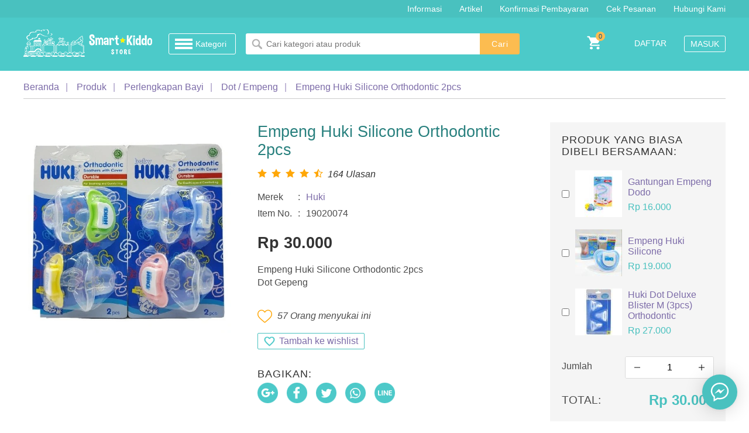

--- FILE ---
content_type: text/html; charset=UTF-8
request_url: https://www.smartkiddo.com/product/empeng-huki-silicone-orthodontic-2pcs/
body_size: 37633
content:
<!doctype html>
<!--[if lt IE 7]><html
class="no-js lt-ie9 lt-ie8 lt-ie7" lang="id" xmlns="http://www.w3.org/1999/xhtml" xmlns:og="http://opengraphprotocol.org/schema/"> <![endif]-->
<!--[if IE 7]><html
class="no-js lt-ie9 lt-ie8" lang="id" xmlns="http://www.w3.org/1999/xhtml" xmlns:og="http://opengraphprotocol.org/schema/"> <![endif]-->
<!--[if IE 8]><html
class="no-js lt-ie9" lang="id" xmlns="http://www.w3.org/1999/xhtml" xmlns:og="http://opengraphprotocol.org/schema/"> <![endif]-->
<!--[if gt IE 8]><!--><html
class="no-js" lang="id" xmlns="http://www.w3.org/1999/xhtml" xmlns:og="http://opengraphprotocol.org/schema/"> <!--<![endif]--><head><meta
charset="utf-8"><meta
http-equiv="X-UA-Compatible" content="IE=edge,chrome=1"><meta
name="viewport" content="width=device-width, initial-scale=1"><link
rel="dns-prefetch" href="https://cdn.smartkiddo.com"><link
rel="dns-prefetch" href="https://www.google-analytics.com"><link
rel="dns-prefetch" href="https://ajax.googleapis.com"><link
rel="dns-prefetch" href="https://www.gstatic.com"><base
href="https://www.smartkiddo.com" /><title>Jual Empeng Huki Silicone Orthodontic 2pcs - Produk : Smart Kiddo</title><meta
name="theme-color" content="#4ccac9"/><meta
name="google-signin-client_id" content="896511760320-ct0711937c7ud4guikur1ok614ku65p4.apps.googleusercontent.com"><link
rel="apple-touch-icon" href="/apple-touch-icon.png"><link
rel="icon" type="image/x-icon" href="/favicon.ico" /><meta
property="fb:app_id" content="392528354219360"><meta
property="fb:admins" content="100006048583432"><meta
property="og:type" content="product" /><meta
property="og:title" content="Jual Empeng Huki Silicone Orthodontic 2pcs" /><meta
property="og:url" content="https://www.smartkiddo.com/product/empeng-huki-silicone-orthodontic-2pcs/" /><meta
property="og:site_name" content="smartkiddo.com" /><meta
property="product:price:amount"      content="30000.00"/><meta
property="product:price:currency"    content="IDR"/><meta
name="og:image" content="https://cdn.smartkiddo.com/uploads/cache/products/20190226/empeng-huki-isi-2-3-600x450.jpg"><meta
property="og:description" content="Jual Empeng Huki Silicone Orthodontic 2pcs - Perlengkapan Bayi. Empeng Huki Silicone Orthodontic 2pcs Dot Gepeng" /><meta
name="description" content="Jual Empeng Huki Silicone Orthodontic 2pcs - Perlengkapan Bayi. Empeng Huki Silicone Orthodontic 2pcs Dot Gepeng" /><meta
name="keywords" content="Empeng Huki Silicone Orthodontic 2pcs, Huki, Perlengkapan Bayi" /><meta
name="thumbnail" content="https://cdn.smartkiddo.com/uploads/cache/products/20190226/empeng-huki-isi-2-3-600x450.jpg" /> <script type="application/ld+json">{
  "@context": "https://schema.org/",
  "@type": "Product",
  "name": "Empeng Huki Silicone Orthodontic 2pcs",
  "image": "https://cdn.smartkiddo.com/uploads/cache/products/20190226/empeng-huki-isi-2-3-600x450.jpg",
  "description": "Empeng Huki Silicone Orthodontic 2pcs Dot Gepeng",
  "sku": "19020074",
  "url": "https://www.smartkiddo.com/product/empeng-huki-silicone-orthodontic-2pcs/",
    "brand": {
    "@type": "Thing",
    "name": "Huki"
  },
      "aggregateRating": {
        "@type": "AggregateRating",
        "ratingValue": "4.9",
        "reviewCount": "164",
        "bestRating": "5",
        "worstRating": "1"
  },
    "offers": [{
    "@type": "Offer",
    "priceCurrency": "IDR",
    "price": "30000.00",
    "priceValidUntil": "2026-01-31",
    "itemCondition": "https://schema.org/NewCondition",
	    "availability": "https://schema.org/InStock",
	    "seller": {
      "@type": "Organization",
      "name": "Smart Kiddo - Baby Shop"
    },
	"url": "https://www.smartkiddo.com/product/empeng-huki-silicone-orthodontic-2pcs/"
  }]
}</script> <link
rel="amphtml" href="/amp/product/empeng-huki-silicone-orthodontic-2pcs/"><style type="text/css">button,hr,input{overflow:visible}progress,sub,sup{vertical-align:baseline}[type=checkbox],[type=radio],legend{box-sizing:border-box;padding:0}html{line-height:1.15;-webkit-text-size-adjust:100%}body{margin:0}h1{font-size:2em;margin:.67em 0}hr{box-sizing:content-box;height:0}code,kbd,pre,samp{font-family:monospace,monospace;font-size:1em}a{background-color:transparent}abbr[title]{border-bottom:none;text-decoration:underline;text-decoration:underline dotted}b,strong{font-weight:bolder}small{font-size:80%}sub,sup{font-size:75%;line-height:0;position:relative}sub{bottom:-.25em}sup{top:-.5em}img{border-style:none}button,input,optgroup,select,textarea{font-family:inherit;font-size:100%;line-height:1.15;margin:0}button,select{text-transform:none}[type=button],[type=reset],[type=submit],button{-webkit-appearance:button}[type=button]::-moz-focus-inner,[type=reset]::-moz-focus-inner,[type=submit]::-moz-focus-inner,button::-moz-focus-inner{border-style:none;padding:0}[type=button]:-moz-focusring,[type=reset]:-moz-focusring,[type=submit]:-moz-focusring,button:-moz-focusring{outline:ButtonText dotted 1px}fieldset{padding:.35em .75em .625em}legend{color:inherit;display:table;max-width:100%;white-space:normal}textarea{overflow:auto}[type=number]::-webkit-inner-spin-button,[type=number]::-webkit-outer-spin-button{height:auto}[type=search]{-webkit-appearance:textfield;outline-offset:-2px}[type=search]::-webkit-search-decoration{-webkit-appearance:none}::-webkit-file-upload-button{-webkit-appearance:button;font:inherit}details{display:block}summary{display:list-item}[hidden],template{display:none}
        body,textarea,td,th { font-family: BlinkMacSystemFont,-apple-system,Segoe UI,Roboto,Oxygen,Ubuntu,Cantarell,Fira Sans,Droid Sans,Helvetica Neue,Helvetica,Arial,sans-serif; color:#4c4c4c; }
        a { text-decoration: none; }
        a:hover { text-decoration: underline;}
        nav#main-nav { background:#49c1bf; color:#fff; line-height:1.9rem; font-size:0.9rem; }
        .clearfix:after, .row:after { content:''; display:block; clear:both; }
        .float-left { float:left; }
        p.float-left { margin:0; }
        #header { position:fixed; width:100%; top:0; z-index:999992; }
        ul.main-nav { margin:0; padding:0; float:right; list-style:none; }
        ul.main-nav>li { float:left; }
        ul.main-nav a { color:#fff; margin:0px 15px 0px 15px; display:block; }
        ul.main-nav>li:last-child>a { margin-right:0; }
        div.wrapper { max-width:1200px; min-width:1200px; margin:0 auto; }
        div.bluebg { background:#4ccac9; padding:20px 0px; }
        div.bluebg div.row { display:table; width:100%; }
        div.bluebg div.row>div.col { display:table-cell; vertical-align:middle; }
        div.bluebg a:hover { text-decoration:none; }
        #footer { background:#f7f7f7; color:#4d4d4d; }
        div.copyright { background:#4ccac9; color:#2B2B2B; font-size:0.8rem; }
        div.copyright a { color:#fff; text-decoration:underline; }
        .powered_by { text-align:right; }
        #menu-cats { display:none; }
        .iloading { display:none; position:absolute; }
        .col6 { width:50%; float:left; }
        #footer>div.wrapper>div.row { display:table; }
        #footer>div.wrapper>div.row>div { display:table-cell; vertical-align:top; padding:20px 0px; }
        #footer>div.wrapper>div.row>div.col1 { width:440px; padding-right:40px; }
        #footer>div.wrapper>div.row>div.col2 { width:200px; padding-right:40px; }
        div.grecaptcha-badge { display:none; }
        a.logo { display:inline-block; vertical-align:middle; }
        .eround { -webkit-border-radius: 3px; -moz-border-radius: 3px; border-radius: 3px; }
        a.acat { display:inline-block; font-size:0.9rem; color:#fff; font-weight:500; margin:0px 0px 0px 24px; line-height:24px; padding:5px 15px 5px 45px; position:relative; border:1px solid #fff; }
        a.acat { text-decoration:none; }
        a.acat:before { content:''; display:block; width:30px; height:24px; position:absolute; top:5px; left:10px; background:url(//cdn.smartkiddo.com/images/assets.png) no-repeat 0px 0px; }
        #frmSearch { position:relative; }
        #frmSearch:before { content:''; display:block; position:absolute; top:9px; left:10px; background:url(//cdn.smartkiddo.com/images/assets.png) no-repeat -108px 0px; width:18px; height:18px; }
        #keyword { color:#333; padding:5px 15px 5px 35px; width:350px; border:none; font-size:0.9rem; line-height:26px; -webkit-border-top-right-radius: 0px; -webkit-border-bottom-right-radius: 0px; -moz-border-radius-topright: 0px; -moz-border-radius-bottomright: 0px; border-top-right-radius: 0px; border-bottom-right-radius: 0px; vertical-align:middle; }
        #keyword:-webkit-autofill, #keyword:-webkit-autofill:hover, #keyword:-webkit-autofill:focus { -webkit-text-fill-color: #333; -webkit-box-shadow: 0 0 0px 1000px #fff inset; transition: background-color 5000s ease-in-out 0s; }
        input.btnsearch { border:none; background:#fcbc50; -webkit-border-top-right-radius: 3px; -webkit-border-bottom-right-radius: 3px; -moz-border-radius-topright: 3px; -moz-border-radius-bottomright: 3px; border-top-right-radius: 3px; border-bottom-right-radius: 3px; color:#fff; letter-spacing:0.5px; font-weight:500; font-size:0.9rem; height:36px; padding:0px 20px; vertical-align:middle; cursor:pointer; }
        ul.member-tool, div.uinfo { margin:0; padding:0; list-style-type: none; float:right; }
        ul.member-tool>li { float:left; padding:0px 0px 0px 20px; }
        ul.member-tool>li:first-child { padding-left:0; }
        .mobile-only { display:none; }
        a.alogin, a.areg { display:inline-block; padding:5px 10px; color:#fff; text-transform:uppercase; border:1px solid #fff; font-size:0.9rem; }
        a.areg { border:none; }
        a.acart { display:inline-block; width:24px; height:24px; background:url(//cdn.smartkiddo.com/images/assets.png) no-repeat -30px 0px; position:relative; }
        a.acart>span { display:none; }
        a.acart>i { position:absolute; top:-7px; right:-7px; background:#fcbc50; color:#00548A; font-size:0.7rem; font-weight:500; width:16px; height:16px; font-style:normal; text-align:center; line-height:16px; -webkit-border-radius: 8px; -moz-border-radius: 8px; border-radius: 8px; }
        ul.footer-nav { list-style-type:none; margin:0; padding:0; }
        ul.footer-nav a { color:#0f0f0f; line-height:2rem; }
        #menu-cats { position:fixed; top: 120px; left:100px; display:none; z-index:99999; }
        #menu-cats ul { background:#fefdfb; margin:0; padding:0; list-style-type:none; position:relative; }
        #menu-cats>ul { border-right:1px solid #ccc; }
        #menu-cats>ul>li { border-bottom:1px solid #ccc; border-left:1px solid #ccc; line-height:28px; }
        #menu-cats a { color:#000; }
        #menu-cats>ul>li>a { display:block; padding:10px 20px 10px 10px; width:190px; text-decoration:none; }
        #menu-cats>ul>li>a>img, #menu-cats>ul>li>a>svg { width:28px; height:28px; vertical-align:middle; margin:0px 10px 0px 0px; }
        #menu-cats>ul>li:nth-child(1)>a>svg { fill:#12aee0; }
        #menu-cats>ul>li:nth-child(2)>a>svg { fill:#ea624c; }
        #menu-cats>ul>li:nth-child(3)>a>svg { fill:#2bb24c; }
        #menu-cats>ul>li:nth-child(4)>a>svg { fill:#f5b120; }
        #menu-cats>ul>li:nth-child(5)>a>svg { fill:#fe9ab1; }
        #menu-cats>ul>li:nth-child(6)>a>svg { fill:#00cac9; }
        #menu-cats>ul>li:nth-child(7)>a>svg { fill:#5d656c; }
        #menu-cats>ul>li:nth-child(8)>a>svg { fill:#48bae7; }
        #menu-cats>ul>li.onhover>a { color:#fff; }
        #menu-cats>ul>li.onhover>a>svg { fill:#fff; }
        #menu-cats>ul>li:nth-child(1).onhover>a { background-color:#12aee0; }
        #menu-cats>ul>li:nth-child(2).onhover>a { background-color:#ea624c; }
        #menu-cats>ul>li:nth-child(3).onhover>a { background-color:#2bb24c; }
        #menu-cats>ul>li:nth-child(4).onhover>a { background-color:#f5b120; }
        #menu-cats>ul>li:nth-child(5).onhover>a { background-color:#fe9ab1; }
        #menu-cats>ul>li:nth-child(6).onhover>a { background-color:#00cac9; }
        #menu-cats>ul>li:nth-child(7).onhover>a { background-color:#5d656c; }
        #menu-cats>ul>li:nth-child(8).onhover>a{ background-color:#48bae7; }
        #menu-cats>ul>li>ul { position:absolute; left:221px; top:0; display:none; width:978px; border-left:3px solid #12aee0; -webkit-column-count: 4; -moz-column-count: 4; column-count:4; padding:10px 20px; -webkit-box-shadow: 0px 5px 15px -8px rgba(0,0,0,0.75); -moz-box-shadow: 0px 5px 15px -8px rgba(0,0,0,0.75); box-shadow: 0px 5px 15px -8px rgba(0,0,0,0.75); }
        #menu-cats>ul>li:nth-child(1)>ul { border-color:#12aee0; }
        #menu-cats>ul>li:nth-child(2)>ul { border-color:#ea624c; }
        #menu-cats>ul>li:nth-child(3)>ul { border-color:#2bb24c; }
        #menu-cats>ul>li:nth-child(4)>ul { border-color:#f5b120; }
        #menu-cats>ul>li:nth-child(5)>ul { border-color:#fe9ab1; }
        #menu-cats>ul>li:nth-child(6)>ul { border-color:#00cac9; }
        #menu-cats>ul>li:nth-child(7)>ul { border-color:#5d656c; }
        #menu-cats>ul>li:nth-child(8)>ul { border-color:#48bae7; }
        ul.social { margin:0; list-style-type:none; padding:0; }
        ul.social>li { float:left; padding:0px 15px 0px 0px; }
        #main-content { padding:120px 0px 0px 0px; position:relative; }
        div.slideshow { width:640px; height:390px; overflow: hidden; margin:18px 18px 0px 240px; float:left; }
        div.slideshow div.slick-slide { background-size:cover; }
        div.products figure a.pimg { background:url(/images/smartkiddo.webp) no-repeat center center; }
        @media only screen and (max-width: 1200px) {
            div.wrapper { min-width:1000px; max-width:1000px; }
            #main-content { padding-top:110px; }
            div.bluebg { padding:15px 0px; }
            #keyword { width:240px; }
            ul.main-nav a { margin:0px 10px; }
        }
        @media only screen and (max-width: 1024px) {
            body { line-height:1.2; }
            div.wrapper { min-width:750px; max-width:750px; }
            div.bluebg div.row>div.col:first-child { width:250px; }
            div.bluebg div.row>div.col:nth-child(2) { width:350px; }
            a.acat, #menu-cats { display:none!important; }
            #keyword { width:180px; }
            ul.member-tool { display:none; }
            a.ammenu.mobile-only { display:inline-block; float:right; }
            a.ammenu>span { display:none; }
            a.ammenu { width:30px; height:24px; background:url(//cdn.smartkiddo.com/images/assets.png) no-repeat 0px 0px; margin:0px 0px 0px 40px; }
            a.acart { float:right; }
            div.slideshow { margin-left:0; }
            div.slideshow, div.slideshow div.slick-slide { width:500px; height:304px; }
            div.slideshow div.slide-caption { height:304px; }
        }
        @media only screen and (max-width: 767px) {
            div.wrapper { min-width: 280px; max-width: 100%; width:auto; padding:0px 20px; }
            nav#main-nav { display:none; }
            #main-content { padding-top:80px; }
            div.bluebg div.row>div.col:nth-child(2) { display:none; }
            .mobile-only { display:block; }
            .desktop-only, .hide-mobile { display:none; }
            div.bluebg div.row>div.col:first-child { width:220px; }
            a.ammenu.mobile-only { margin-left:20px; }
            div.slideshow { float:none; }
            div.slideshow, div.slideshow div.slick-slide { width:100%; }
            div.slideshow div.slide-caption>div { vertical-align:top; height:auto; padding:20px 0px 0px 20px; }
        }</style><link
rel="preload" href="https://cdn.smartkiddo.com/css/app.238.css" as="style" onload="this.onload=null;this.rel='stylesheet'">
<noscript><link
rel="stylesheet" href="https://cdn.smartkiddo.com/css/app.238.css"></noscript> <script>(function( w ){
            "use strict";
            if( !w.loadCSS ){
                w.loadCSS = function(){};
            }
            var rp = loadCSS.relpreload = {};
            rp.support = (function(){
                var ret;
                try {
                    ret = w.document.createElement( "link" ).relList.supports( "preload" );
                } catch (e) {
                    ret = false;
                }
                return function(){
                    return ret;
                };
            })();
            rp.bindMediaToggle = function( link ){
                var finalMedia = link.media || "all";
                function enableStylesheet(){
                    link.media = finalMedia;
                }
                if( link.addEventListener ){
                    link.addEventListener( "load", enableStylesheet );
                } else if( link.attachEvent ){
                    link.attachEvent( "onload", enableStylesheet );
                }
                setTimeout(function(){
                    link.rel = "stylesheet";
                    link.media = "only x";
                });
                setTimeout( enableStylesheet, 3000 );
            };
            rp.poly = function(){
                if( rp.support() ){
                    return false;
                }
                var links = w.document.getElementsByTagName( "link" );
                for( var i = 0; i < links.length; i++ ){
                    var link = links[ i ];
                    if( link.rel === "preload" && link.getAttribute( "as" ) === "style" && !link.getAttribute( "data-loadcss" ) ){
                        link.setAttribute( "data-loadcss", true );
                        rp.bindMediaToggle( link );
                    }
                }
            };
            if( !rp.support() ){
                rp.poly();
                var run = w.setInterval( rp.poly, 500 );
                if( w.addEventListener ){
                    w.addEventListener( "load", function(){
                        rp.poly();
                        w.clearInterval( run );
                    } );
                } else if( w.attachEvent ){
                    w.attachEvent( "onload", function(){
                        rp.poly();
                        w.clearInterval( run );
                    } );
                }
            }
            if( typeof exports !== "undefined" ){
                exports.loadCSS = loadCSS;
            }
            else {
                w.loadCSS = loadCSS;
            }
        }( typeof global !== "undefined" ? global : this ) );</script> <script type="application/ld+json">{
    "@context": "https://schema.org",
    "@type": "LocalBusiness",
    "name": "Smart Kiddo - Baby Shop",
    "url": "https://www.smartkiddo.com/",
    "logo": "https://www.smartkiddo.com/uploads/media/smart-kiddo.png",
    "image": [
        "https://www.smartkiddo.com/images/smartkiddo-logo.png"
    ],
    "telephone": "+6281310570658",
    "address" :{
        "@type": "PostalAddress",
        "streetAddress": "Rukan Mutiara Taman Palem Blok C7 No. 33 (Belakang Hotel Aston Cengkareng / Mall Taman Palem)",
        "addressLocality": "Cengkareng Timur, Jakarta Barat",
        "addressRegion": "DKI Jakarta",
        "postalCode": "11730",
        "addressCountry": "ID"
    },
    "contactPoint": [
        {
            "@type": "ContactPoint",
            "telephone": "+62-813-1057-0658",
            "contactType": "Customer Care",
            "availableLanguage": ["Bahasa", "English"]
        }
    ],
    "sameAs": [
        "https://www.facebook.com/smartkiddoonlinestore/",
        "https://www.instagram.com/smartkiddostore"    ],
    "potentialAction": [{
        "@type": "SearchAction",
        "target": "https://www.smartkiddo.com/product/search?search={search_term_string}",
        "query-input": "required name=search_term_string"
    }],
    "priceRange": "$"
}</script> <meta
property="author" content="smartkiddo.com" /><meta
name="google-site-verification" content="8p149Cg8CDpFOe1_pacndZT8gyuyCyNWcN_oDej8lfU" /><meta
http-equiv="content-language" content="id"/> <script async src='https://www.google.com/recaptcha/api.js?hl=id'></script> <script type="text/javascript">var currentRequest = null;
        var slide_speed = parseInt('10') * 1000;
        var product_page = '/product/';
        var inv_detail_url = '/page/getinvtotal/';
        var keyword_placeholder = 'Cari';
        var home_page_menu = 'Beranda';
        var search_keywords = 'Search keywords';
        var is_home_page = false;
        var keyword = '';
        var pay_now = 'Pesan Sekarang';
        var request_quotation = 'Minta Penawaran Harga';
        var all_verb = 'Semua';
        var error_verb = 'Error';
        var menu_verb = 'Menu';
        var category_verb = 'Kategori';
        var sort_by_verb = 'Urutkan Berdasarkan';
        var show_verb = 'Tampilkan';
        var is_first_load = true;
        var base_url = 'https://www.smartkiddo.com';
        var swReg;
        var total_cart = 0;
        var reinit_cart_url = '/cart/init-cart/';
        var mautic_data = {};</script> <link
rel="manifest" href="/manifest.json"><link
rel="search" href="/search.xml" type="application/opensearchdescription+xml" title="Smart Kiddo"><meta
name="apple-mobile-web-app-capable" content="yes"><meta
name="apple-mobile-web-app-status-bar-style" content="#49c1bf"><meta
name="apple-mobile-web-app-title" content="Smart Kiddo"><link
rel="apple-touch-icon" href="/images/icons/apple-icon-152x152.png"></head><body><svg
hidden version="1.1" xmlns="http://www.w3.org/2000/svg" xmlns:xlink="http://www.w3.org/1999/xlink">
<defs>
<symbol
id="si-heart" viewBox="0 -28 512.001 512">
<path
d="m256 455.515625c-7.289062 0-14.316406-2.640625-19.792969-7.4375-20.683593-18.085937-40.625-35.082031-58.21875-50.074219l-.089843-.078125c-51.582032-43.957031-96.125-81.917969-127.117188-119.3125-34.644531-41.804687-50.78125-81.441406-50.78125-124.742187 0-42.070313 14.425781-80.882813 40.617188-109.292969 26.503906-28.746094 62.871093-44.578125 102.414062-44.578125 29.554688 0 56.621094 9.34375 80.445312 27.769531 12.023438 9.300781 22.921876 20.683594 32.523438 33.960938 9.605469-13.277344 20.5-24.660157 32.527344-33.960938 23.824218-18.425781 50.890625-27.769531 80.445312-27.769531 39.539063 0 75.910156 15.832031 102.414063 44.578125 26.191406 28.410156 40.613281 67.222656 40.613281 109.292969 0 43.300781-16.132812 82.9375-50.777344 124.738281-30.992187 37.398437-75.53125 75.355469-127.105468 119.308594-17.625 15.015625-37.597657 32.039062-58.328126 50.167969-5.472656 4.789062-12.503906 7.429687-19.789062 7.429687zm-112.96875-425.523437c-31.066406 0-59.605469 12.398437-80.367188 34.914062-21.070312 22.855469-32.675781 54.449219-32.675781 88.964844 0 36.417968 13.535157 68.988281 43.882813 105.605468 29.332031 35.394532 72.960937 72.574219 123.476562 115.625l.09375.078126c17.660156 15.050781 37.679688 32.113281 58.515625 50.332031 20.960938-18.253907 41.011719-35.34375 58.707031-50.417969 50.511719-43.050781 94.136719-80.222656 123.46875-115.617188 30.34375-36.617187 43.878907-69.1875 43.878907-105.605468 0-34.515625-11.605469-66.109375-32.675781-88.964844-20.757813-22.515625-49.300782-34.914062-80.363282-34.914062-22.757812 0-43.652344 7.234374-62.101562 21.5-16.441406 12.71875-27.894532 28.796874-34.609375 40.046874-3.453125 5.785157-9.53125 9.238282-16.261719 9.238282s-12.808594-3.453125-16.261719-9.238282c-6.710937-11.25-18.164062-27.328124-34.609375-40.046874-18.449218-14.265626-39.34375-21.5-62.097656-21.5zm0 0"/>
</symbol>
<symbol
id="si-heart-selected" viewBox="0 -28 512.00002 512">
<path
d="m471.382812 44.578125c-26.503906-28.746094-62.871093-44.578125-102.410156-44.578125-29.554687 0-56.621094 9.34375-80.449218 27.769531-12.023438 9.300781-22.917969 20.679688-32.523438 33.960938-9.601562-13.277344-20.5-24.660157-32.527344-33.960938-23.824218-18.425781-50.890625-27.769531-80.445312-27.769531-39.539063 0-75.910156 15.832031-102.414063 44.578125-26.1875 28.410156-40.613281 67.222656-40.613281 109.292969 0 43.300781 16.136719 82.9375 50.78125 124.742187 30.992188 37.394531 75.535156 75.355469 127.117188 119.3125 17.613281 15.011719 37.578124 32.027344 58.308593 50.152344 5.476563 4.796875 12.503907 7.4375 19.792969 7.4375 7.285156 0 14.316406-2.640625 19.785156-7.429687 20.730469-18.128907 40.707032-35.152344 58.328125-50.171876 51.574219-43.949218 96.117188-81.90625 127.109375-119.304687 34.644532-41.800781 50.777344-81.4375 50.777344-124.742187 0-42.066407-14.425781-80.878907-40.617188-109.289063zm0 0"/>
</symbol>
</defs>
</svg>
<header
id="header">
<nav
id="main-nav" class="clearfix"><div
class="wrapper row"><ul
class="main-nav clearfix"><li><a
class="amnav" href="/information/about-us/" title="Informasi Umum">Informasi</a></li><li><a
class="amnav" href="/artikel/" title="Artikel">Artikel</a></li><li><a
class="amnav" href="/konfirmasi-pembayaran/" title="Konfirmasi Pembayaran">Konfirmasi Pembayaran</a></li><li><a
class="amnav" href="/cek-pesanan/" title="Cek Pesanan Anda">Cek Pesanan</a></li><li><a
class="amnav" href="/hubungi-kami/" title="Smart Kiddo Baby Shop">Hubungi Kami</a></li></ul></div>
</nav><div
class="bluebg"><div
class="wrapper"><div
class="row"><div
class="col">
<a
class="logo" href="/" title="Baby Shop - Perlengkapan Bayi, Mainan Anak - Smart Kiddo">
<img
src="/uploads/logo/logo.png" alt="Baby Shop - Perlengkapan Bayi, Mainan Anak - Smart Kiddo" width="220" height="47" >
</a>
<a
class="acat eround" href="/product/" title="Kategori">Kategori</a></div><div
class="col"><form
action="/product/search/" method="post" id="frmSearch">
<label
for="keyword">Search: </label>
<input
class="eround" type="text" name="search" id="keyword" placeholder="Cari kategori atau produk" value=""><input
type="submit" class="btnsearch" value="Cari"></form></div><div
class="col"><ul
class="member-tool"><li><a
class="areg" href="/member/register/" title="Daftar">Daftar</a></li><li><a
class="alogin eround" href="/member/login/" title="Masuk">Masuk</a></li></ul>
<a
class="ammenu mobile-only" href="/" title="MENU"><span>MENU</span></a>
<a
class="acart" href="/cart/view/" title="Keranjang Belanja"><span>Keranjang Belanja</span></a></div></div></div></div></header><article
id="main-content" class="page"><div
class="wrapper"><div
class="breadcumbs"><ul
itemscope itemtype="https://schema.org/BreadcrumbList"><li
itemprop="itemListElement" itemscope itemtype="https://schema.org/ListItem"><a
itemprop="item" href="https://www.smartkiddo.com" title="Beranda"><span
itemprop="name">Beranda</span><meta
itemprop="position" content="1" /></a></li><li
itemprop="itemListElement" itemscope itemtype="https://schema.org/ListItem"><a
itemprop="item" href="/product/" title="Produk"><span
itemprop="name">Produk</span><meta
itemprop="position" content="2" /></a></li><li
itemprop="itemListElement" itemscope itemtype="https://schema.org/ListItem"><a
itemprop="item" href="/category/baby/" title="Perlengkapan Bayi"><span
itemprop="name">Perlengkapan Bayi</span><meta
itemprop="position" content="3" /></a></li><li
itemprop="itemListElement" itemscope itemtype="https://schema.org/ListItem"><a
itemprop="item" href="/category/baby/dot-empeng/" title="Dot / Empeng"><span
itemprop="name">Dot / Empeng</span><meta
itemprop="position" content="4" /></a></li><li
itemprop="itemListElement" itemscope itemtype="https://schema.org/ListItem"><a
itemprop="item" href="/product/empeng-huki-silicone-orthodontic-2pcs/" title="Empeng Huki Silicone Orthodontic 2pcs"><span
itemprop="name">Empeng Huki Silicone Orthodontic 2pcs</span><meta
itemprop="position" content="5" /></a></li></ul></div>
<article
class="product-detail"><div
class="row"><div
class="product-left"><div
class="row"><div
class="pimages"><div
class="product-image"><div
class="preview magnify ">
<img
id="imgpreview" class="thumb " src="https://cdn.smartkiddo.com/uploads/cache/products/20190226/empeng-huki-isi-2-4-900.webp" alt="Empeng Huki Silicone Orthodontic 2pcs"><div
class="loadingmask"></div></div></div></div><div
class="pdescsum"><h1 class="pname">Empeng Huki Silicone Orthodontic 2pcs</h1><p><a
id="gotoreview" href="/product/empeng-huki-silicone-orthodontic-2pcs/#reviews"><span
class="rate">● ● ● ● ◐  </span> <i>164 Ulasan</i></a></p><table
cellpadding="0" cellspacing="0" border="0" class="tblmerk"><tr><td>Merek</td><td> :</td><td
class="bname"><a
href="/merek/huki/" title="Huki">Huki</a></td></tr><tr><td>Item No.</td><td> :</td><td>19020074</td></tr></table><div>
<span
class="price">Rp&nbsp;30.000</span>
<input
type="hidden" name="price" id="iprice" value="30000"></div><p>Empeng Huki Silicone Orthodontic 2pcs<br
/>Dot Gepeng</p><div
class="clearfix"></div><div
class="product-detail-tool row"><p><a
class="addlike" href="/member/add-like/?product=empeng-huki-silicone-orthodontic-2pcs" title="Suka"><svg
class="svgico si-heart"><use
xlink:href="#si-heart"></use></svg></a> <em
id="liked-info">57 Orang menyukai ini</em></p><p><a
class="addtowishlist" href="/member/add-wishlist/?product=empeng-huki-silicone-orthodontic-2pcs" title="Tambah ke wishlist">Tambah ke wishlist</a></p><h4 class="sub_title_b">Bagikan:</h4><ul
class="social"><li><a
class="gp" href="javascript:window.open('https://plus.google.com/share?url=https%3A%2F%2Fwww.smartkiddo.com%2Fproduct%2Fempeng-huki-silicone-orthodontic-2pcs%2F','_blank','directories=no,titlebar=no,toolbar=no,location=no,status=no,menubar=no, scrollbars=yes, resizable=yes, width=800, height=600');" title="Share on Google Plus"><span>Share on Google Plus</span></a></li><li><a
class="fb" href="javascript:window.open('https://facebook.com/sharer/sharer.php?u=https%3A%2F%2Fwww.smartkiddo.com%2Fproduct%2Fempeng-huki-silicone-orthodontic-2pcs%2F','_blank','directories=no,titlebar=no,toolbar=no,location=no,status=no,menubar=no, scrollbars=yes, resizable=yes, width=800, height=600');" title="Share on Facebook"><span>Share on Facebook</span></a></li><li><a
class="tw" href="javascript:window.open('https://twitter.com/share?url=https%3A%2F%2Fwww.smartkiddo.com%2Fproduct%2Fempeng-huki-silicone-orthodontic-2pcs%2F&text=Empeng Huki Silicone Orthodontic 2pcs&via=www.smartkiddo.com&hashtags=','_blank','directories=no,titlebar=no,toolbar=no,location=no,status=no,menubar=no, scrollbars=yes, resizable=yes, width=800, height=600');" title="Share on Twitter"><span>Share on Twitter</span></a></li><li><a
class="wa" href="javascript:window.open('https://wa.me/?text=https%3A%2F%2Fwww.smartkiddo.com%2Fproduct%2Fempeng-huki-silicone-orthodontic-2pcs%2F','_blank','directories=no,titlebar=no,toolbar=no,location=no,status=no,menubar=no, scrollbars=yes, resizable=yes, width=800, height=600');" title="Share on WhatsApp"><span>Share on WhatsApp</span></a></li><li><a
class="line" href="javascript:window.open('https://social-plugins.line.me/lineit/share?url=https%3A%2F%2Fwww.smartkiddo.com%2Fproduct%2Fempeng-huki-silicone-orthodontic-2pcs%2F','_blank','directories=no,titlebar=no,toolbar=no,location=no,status=no,menubar=no, scrollbars=yes, resizable=yes, width=800, height=600');" title="Share on Line Messenger"><span>Share on Line Messenger</span></a></li></ul></div></div></div>
<section
id="review">
<a
name="reviews"></a><h2 class="sub_title">Ulasan</h2><div
class="review-sum"><div
class="rl"><p><span
class="cur-rate">4.9</span><span
class="max-rate"> / 5</span></p><p><span
class="rate">● ● ● ● ◐  </span></p><p
class="totalr">164 Ulasan</p></div><div
class="rr"><table
class="trate"><tr><td><span
class="rate">● ● ● ● ●</span></td><td><span
class="bar"><span
style="width:92%;"></span></span> 150</td></tr><tr><td><span
class="rate">● ● ● ● ○</span></td><td><span
class="bar"><span
style="width:8%;"></span></span> 12</td></tr><tr><td><span
class="rate">● ● ● ○ ○</span></td><td><span
class="bar"><span
style="width:2%;"></span></span> 2</td></tr><tr><td><span
class="rate">● ● ○ ○ ○</span></td><td><span
class="bar"><span
style="width:0%;"></span></span> 0</td></tr><tr><td><span
class="rate">● ○ ○ ○ ○</span></td><td><span
class="bar"><span
style="width:0%;"></span></span> 0</td></tr></table></div></div><div
class="all-rev"><h3 class="sub_title_b">Ulasan dari Pelanggan Kami Di Shopee</h3><div
class="reviews"><div
class="review">
<figure>
<img
src="/images/blank.png" class="lazyload" data-src="/images/person.jpg" alt="cynthiabouchet">
<figcaption><h4>cynthiabouchet</h4><p><span
class="rate">● ● ● ● ● </span></p><p
class="dt">1-Oct-2020 17:58PM</p>
</figcaption>
</figure></div><div
class="review">
<figure>
<img
src="/images/blank.png" class="lazyload" data-src="/images/person.jpg" alt="ummiadnan18">
<figcaption><h4>ummiadnan18</h4><p><span
class="rate">● ● ● ● ● </span></p><p
class="dt">16-Sep-2020 11:25AM</p>
</figcaption>
</figure></div><div
class="review">
<figure>
<img
src="/images/blank.png" class="lazyload" data-src="https://cf.shopee.co.id/file/fb5d0820ae34ed9b29ae9f57d6f8742b_tn" alt="yogi2110">
<figcaption><h4>yogi2110</h4><p><span
class="rate">● ● ● ● ● </span></p><p
class="dt">10-Sep-2020 03:49AM</p>
</figcaption>
</figure><p>Pokoknya super keren ,cepe datangnya harganya murah d banding toko lain dan ini pembelian aku yang ke 2 kalinya . Next aku bisa order lagi nih makasih ya</p></div><div
class="review">
<figure>
<img
src="/images/blank.png" class="lazyload" data-src="https://cf.shopee.co.id/file/90a68c018574496584ad012b321405c0_tn" alt="intenbandung.aceh">
<figcaption><h4>intenbandung.aceh</h4><p><span
class="rate">● ● ● ● ● </span></p><p
class="dt">3-Sep-2020 22:17PM</p>
</figcaption>
</figure></div><div
class="review">
<figure>
<img
src="/images/blank.png" class="lazyload" data-src="https://cf.shopee.co.id/file/3bc1738a461727eaeac3da899cbafe37_tn" alt="dayahrotul">
<figcaption><h4>dayahrotul</h4><p><span
class="rate">● ● ● ● ● </span></p><p
class="dt">3-Sep-2020 15:29PM</p>
</figcaption>
</figure><p>Kualitas produk sangat baik., Produk original., Harga produk sangat baik., Respon penjual sangat baik.,</p></div></div><p><a
rel="nofollow" id="loadmorereviews" href="/product/get-reviews/?sku=19020074&amp;start=2" title="Ulasan Lainnya">Ulasan Lainnya</a></p></div>
</section></div><div
class="product-right"><div
class="upsells"><form
id="frmAddProduct" action="/cart/add/" method="post">
<input
type="hidden" name="product_id" value="9202"><div
class="uc-upsells"><h2 class="sub_title_b">Produk yang biasa dibeli bersamaan:</h2><div
class="customscroll"><table
class="upsell" cellpadding="0" cellspacing="0"><tr><td><span
class="checkbox"><input
type="checkbox" id="product3995" name="products[3995]" value="3995"></span><input
class="price" type="hidden" name="price[3995]" value="16000"></td><td><label
for="product3995"><img
class="tooltip" src="https://cdn.smartkiddo.com/uploads/cache/data/dodo/BabydodoIDWDD_02products_06accessories_37sootherholder-7-80.jpg" alt="Gantungan Empeng Dodo"></label></td><td><label
for="product3995">
<a
href="/product/15050131-gantungan-empeng-dodo/" title="Gantungan Empeng Dodo">Gantungan Empeng Dodo</a><br>
<span
class="pr">Rp&nbsp;16.000</span></label></td></tr><tr><td><span
class="checkbox"><input
type="checkbox" id="product2909" name="products[2909]" value="2909"></span><input
class="price" type="hidden" name="price[2909]" value="19000"></td><td><label
for="product2909"><img
class="tooltip" src="https://cdn.smartkiddo.com/uploads/cache/products/20141009/empeng0huki-7-80.jpg" alt="Empeng Huki Silicone"></label></td><td><label
for="product2909">
<a
href="/product/14100035-empeng-huki-silicone/" title="Empeng Huki Silicone">Empeng Huki Silicone</a><br>
<span
class="pr">Rp&nbsp;19.000</span></label></td></tr><tr><td><span
class="checkbox"><input
type="checkbox" id="product8451" name="products[8451]" value="8451"></span><input
class="price" type="hidden" name="price[8451]" value="27000"></td><td><label
for="product8451"><img
class="tooltip" src="https://cdn.smartkiddo.com/uploads/cache/products/20181202/huki-dot-3m-7-80.jpg" alt="Huki Dot Deluxe Blister M (3pcs) Orthodontic"></label></td><td><label
for="product8451">
<a
href="/product/huki-dot-deluxe-blister-m-3pcs-orthodontic/" title="Huki Dot Deluxe Blister M (3pcs) Orthodontic">Huki Dot Deluxe Blister M (3pcs) Orthodontic</a><br>
<span
class="pr">Rp&nbsp;27.000</span></label></td></tr><tr><td><span
class="checkbox"><input
type="checkbox" id="product3360" name="products[3360]" value="3360"></span><input
class="price" type="hidden" name="price[3360]" value="27000"></td><td><label
for="product3360"><img
class="tooltip" src="https://cdn.smartkiddo.com/uploads/cache/products/20150201/huki-dot-3l-7-80.jpg" alt="Huki Dot Deluxe Blister L (3pcs) Orthodontic"></label></td><td><label
for="product3360">
<a
href="/product/huki-dot-deluxe-blister-l-3pcs-orthodontic/" title="Huki Dot Deluxe Blister L (3pcs) Orthodontic">Huki Dot Deluxe Blister L (3pcs) Orthodontic</a><br>
<span
class="pr">Rp&nbsp;27.000</span></label></td></tr><tr><td><span
class="checkbox"><input
type="checkbox" id="product11523" name="products[11523]" value="11523"></span><input
class="price" type="hidden" name="price[11523]" value="5000"></td><td><label
for="product11523"><img
class="tooltip" src="https://cdn.smartkiddo.com/uploads/cache/products/20210524/gantungan-empeng-7-80.jpg" alt="Gantungan Empeng Bayi Murah 21010040"></label></td><td><label
for="product11523">
<a
href="/product/gantungan-empeng-bayi-murah-21010040/" title="Gantungan Empeng Bayi Murah 21010040">Gantungan Empeng Bayi Murah 21010040</a><br>
<span
class="pr">Rp&nbsp;5.000</span></label></td></tr></table></div></div><div
class="qtyselector">
<label
for="qty">Jumlah</label><div
class="qty-control"><a
class="remqty" href="javascript:if($('#qty').val() > 1) { $('#qty').val(parseInt($('#qty').val())-1); $('#qty').trigger('keyup'); }" title="Kurang"><span>Kurang</span></a><input
type="number" name="qty" id="qty" value="1"><a
class="addqty" href="javascript:$('#qty').val(parseInt($('#qty').val())+1); $('#qty').trigger('keyup');" title="Tambah"><span>Tambah</span></a></div></div><p
id="totalprice">
<label>Total: </label>
<label
id="price" class="price">Rp&nbsp;30.000</label></p><p><input
type="submit" value="Beli Sekarang"></p></form></div></div></div>
</article><div
class="related-sections">
<section
id="related-products"><h2 class="sub_title">Produk Terkait</h2><div
class="product-carousel"><div
class="rp-wrapper"><div
class="products">
<figure>
<a
class="pimg" href="/product/gantungan-empeng-bayi-unik---gantungan-teether-bayi---soother-holder---rantai-empeng---kalung-empeng-21120014/" title="Gantungan Empeng Bayi Unik / Gantungan Teether Bayi / Soother Holder / Rantai Empeng / Kalung Empeng 21120014">
<img
src="/images/blank.png" class="lazyload" data-src="https://cdn.smartkiddo.com/uploads/cache/products/20220110/gantungan-empeng-01-7-200.webp" alt="Gantungan Empeng Bayi Unik / Gantungan Teether Bayi / Soother Holder / Rantai Empeng / Kalung Empeng 21120014">
</a>
<figcaption><h3><a
href="/product/gantungan-empeng-bayi-unik---gantungan-teether-bayi---soother-holder---rantai-empeng---kalung-empeng-21120014/" title="Gantungan Empeng Bayi Unik / Gantungan Teether Bayi / Soother Holder / Rantai Empeng / Kalung Empeng 21120014">Gantungan Empeng Bayi Unik / Gantungan Teether Bayi / Soother Holder / Rantai Empeng / Kalung Empeng 21120014</a></h3><p
class="discountedprice"></p><p
class="price">Rp&nbsp;15.000</p>
</figcaption>
</figure>
<figure>
<a
class="pimg" href="/product/empeng-pelindung-jari-jempol-bayi-21050010/" title="Empeng Pelindung Jari Jempol Bayi 21050010">
<img
src="/images/blank.png" class="lazyload" data-src="https://cdn.smartkiddo.com/uploads/cache/products/20210526/pelindung-jempol1-7-200.webp" alt="Empeng Pelindung Jari Jempol Bayi 21050010">
</a>
<figcaption><h3><a
href="/product/empeng-pelindung-jari-jempol-bayi-21050010/" title="Empeng Pelindung Jari Jempol Bayi 21050010">Empeng Pelindung Jari Jempol Bayi 21050010</a></h3><p
class="discountedprice"></p><p
class="price">Rp&nbsp;22.000</p>
</figcaption>
</figure>
<figure>
<a
class="pimg" href="/product/empeng-bayi-s-aurora-reliable-21030009/" title="Empeng Bayi S Aurora Reliable 21030009">
<img
src="/images/blank.png" class="lazyload" data-src="https://cdn.smartkiddo.com/uploads/cache/products/20210523/452bfbe57e0dd398a2afebde8c8ce32b_720x720q80-7-200.webp" alt="Empeng Bayi S Aurora Reliable 21030009">
</a>
<figcaption><h3><a
href="/product/empeng-bayi-s-aurora-reliable-21030009/" title="Empeng Bayi S Aurora Reliable 21030009">Empeng Bayi S Aurora Reliable 21030009</a></h3><p
class="discountedprice"></p><p
class="price">Rp&nbsp;24.000</p>
</figcaption>
</figure>
<figure>
<a
class="pimg" href="/product/gantungan-empeng-bayi-murah-21010040/" title="Gantungan Empeng Bayi Murah 21010040">
<img
src="/images/blank.png" class="lazyload" data-src="https://cdn.smartkiddo.com/uploads/cache/products/20210524/gantungan-empeng-7-200.webp" alt="Gantungan Empeng Bayi Murah 21010040">
</a>
<figcaption><h3><a
href="/product/gantungan-empeng-bayi-murah-21010040/" title="Gantungan Empeng Bayi Murah 21010040">Gantungan Empeng Bayi Murah 21010040</a></h3><p
class="discountedprice"></p><p
class="price">Rp&nbsp;5.000</p>
</figcaption>
</figure>
<figure>
<a
class="pimg" href="/product/dot-peristaltic-nipple-xl-reliable-20090050/" title="Dot Peristaltic Nipple XL Reliable 20090050">
<img
src="/images/blank.png" class="lazyload" data-src="https://cdn.smartkiddo.com/uploads/cache/products/20190506/1621761522-dot-peristaltic-reliable-7-200.webp" alt="Dot Peristaltic Nipple XL Reliable 20090050">
</a>
<figcaption><h3><a
href="/product/dot-peristaltic-nipple-xl-reliable-20090050/" title="Dot Peristaltic Nipple XL Reliable 20090050">Dot Peristaltic Nipple XL Reliable 20090050</a></h3><p
class="discountedprice"></p><p
class="price">Rp&nbsp;5.500</p>
</figcaption>
</figure>
<figure>
<a
class="pimg" href="/product/empeng-bayi-l-aurora-reliable-20090049/" title="Empeng Bayi L Aurora Reliable 20090049">
<img
src="/images/blank.png" class="lazyload" data-src="https://cdn.smartkiddo.com/uploads/cache/products/20210523/1621761444-452bfbe57e0dd398a2afebde8c8ce32b_720x720q80-7-200.webp" alt="Empeng Bayi L Aurora Reliable 20090049">
</a>
<figcaption><h3><a
href="/product/empeng-bayi-l-aurora-reliable-20090049/" title="Empeng Bayi L Aurora Reliable 20090049">Empeng Bayi L Aurora Reliable 20090049</a></h3><p
class="discountedprice"></p><p
class="price">Rp&nbsp;23.000</p>
</figcaption>
</figure>
<figure>
<a
class="pimg" href="/product/ninio-gantungan-empeng-19120057/" title="Ninio Gantungan Empeng 19120057">
<img
src="/images/blank.png" class="lazyload" data-src="https://cdn.smartkiddo.com/uploads/cache/products/20191220/19120057-gantungan-empeng-ninio-7-200.webp" alt="Ninio Gantungan Empeng 19120057">
</a>
<figcaption><h3><a
href="/product/ninio-gantungan-empeng-19120057/" title="Ninio Gantungan Empeng 19120057">Ninio Gantungan Empeng 19120057</a></h3><p
class="discountedprice"></p><p
class="price">Rp&nbsp;12.000</p>
</figcaption>
</figure>
<figure>
<a
class="pimg" href="/product/dot-peristaltic-nipple-plus-wide-neck-little-baby-19070107/" title="Dot Peristaltic Nipple Plus (Wide Neck) Little Baby 19070107">
<img
src="/images/blank.png" class="lazyload" data-src="https://cdn.smartkiddo.com/uploads/cache/products/20190801/peristaltic-plus-little-baby-7-200.webp" alt="Dot Peristaltic Nipple Plus (Wide Neck) Little Baby 19070107">
</a>
<figcaption><h3><a
href="/product/dot-peristaltic-nipple-plus-wide-neck-little-baby-19070107/" title="Dot Peristaltic Nipple Plus (Wide Neck) Little Baby 19070107">Dot Peristaltic Nipple Plus (Wide Neck) Little Baby 19070107</a></h3><p
class="discountedprice"></p><p
class="price">Rp&nbsp;48.000</p>
</figcaption>
</figure>
<figure>
<a
class="pimg" href="/product/dot-peristaltic-nipple-s-reliable-19070024/" title="Dot Peristaltic Nipple S Reliable 19070024">
<img
src="/images/blank.png" class="lazyload" data-src="https://cdn.smartkiddo.com/uploads/cache/products/20190506/1563022080-1563022045-dot-peristaltic-reliable-7-200.webp" alt="Dot Peristaltic Nipple S Reliable 19070024">
</a>
<figcaption><h3><a
href="/product/dot-peristaltic-nipple-s-reliable-19070024/" title="Dot Peristaltic Nipple S Reliable 19070024">Dot Peristaltic Nipple S Reliable 19070024</a></h3><p
class="discountedprice"></p><p
class="price">Rp&nbsp;5.500</p>
</figcaption>
</figure>
<figure>
<a
class="pimg" href="/product/empeng-bayi-juju---empeng-kumis-19010045/" title="Empeng Bayi Juju - Empeng Kumis 19010045">
<img
src="/images/blank.png" class="lazyload" data-src="https://cdn.smartkiddo.com/uploads/cache/products/20190109/19010045-empeng-kumis-26-7-200.webp" alt="Empeng Bayi Juju - Empeng Kumis 19010045">
</a>
<figcaption><h3><a
href="/product/empeng-bayi-juju---empeng-kumis-19010045/" title="Empeng Bayi Juju - Empeng Kumis 19010045">Empeng Bayi Juju - Empeng Kumis 19010045</a></h3><p
class="discountedprice"></p><p
class="price">Rp&nbsp;26.000</p>
</figcaption>
</figure>
<figure>
<a
class="pimg" href="/product/pigeon-peristaltic-slim-neck-nipple-3-y-18100040/" title="Pigeon Peristaltic Slim Neck Nipple 3 Y">
<img
src="/images/blank.png" class="lazyload" data-src="https://cdn.smartkiddo.com/uploads/cache/data/pigeon/18100140-pigeon-peristaltic-nipple-slim-neck-3y-39-7-200.webp" alt="Pigeon Peristaltic Slim Neck Nipple 3 Y">
</a>
<figcaption><h3><a
href="/product/pigeon-peristaltic-slim-neck-nipple-3-y-18100040/" title="Pigeon Peristaltic Slim Neck Nipple 3 Y">Pigeon Peristaltic Slim Neck Nipple 3 Y</a></h3><p
class="discountedprice"></p><p
class="price">Rp&nbsp;48.000</p>
</figcaption>
</figure>
<figure>
<a
class="pimg" href="/product/pigeon-peristaltic-slim-neck-nipple-3-l-18100039/" title="Pigeon Peristaltic Slim Neck Nipple 3 L">
<img
src="/images/blank.png" class="lazyload" data-src="https://cdn.smartkiddo.com/uploads/cache/data/pigeon/18100139-pigeon-peristaltic-nipple-slim-neck-3l-39-7-200.webp" alt="Pigeon Peristaltic Slim Neck Nipple 3 L">
</a>
<figcaption><h3><a
href="/product/pigeon-peristaltic-slim-neck-nipple-3-l-18100039/" title="Pigeon Peristaltic Slim Neck Nipple 3 L">Pigeon Peristaltic Slim Neck Nipple 3 L</a></h3><p
class="discountedprice"></p><p
class="price">Rp&nbsp;48.000</p>
</figcaption>
</figure>
<figure>
<a
class="pimg" href="/product/pigeon-peristaltic-slim-neck-nipple-3-m-18100038/" title="Pigeon Peristaltic Slim Neck Nipple 3 M">
<img
src="/images/blank.png" class="lazyload" data-src="https://cdn.smartkiddo.com/uploads/cache/data/pigeon/18100138-pigeon-peristaltic-nipple-slim-neck-3m-39-7-200.webp" alt="Pigeon Peristaltic Slim Neck Nipple 3 M">
</a>
<figcaption><h3><a
href="/product/pigeon-peristaltic-slim-neck-nipple-3-m-18100038/" title="Pigeon Peristaltic Slim Neck Nipple 3 M">Pigeon Peristaltic Slim Neck Nipple 3 M</a></h3><p
class="discountedprice"></p><p
class="price">Rp&nbsp;48.000</p>
</figcaption>
</figure>
<figure>
<a
class="pimg" href="/product/pigeon-peristaltic-slim-neck-nipple-3-s-18100037/" title="Pigeon Peristaltic Slim Neck Nipple 3 S">
<img
src="/images/blank.png" class="lazyload" data-src="https://cdn.smartkiddo.com/uploads/cache/data/pigeon/18100137-pigeon-peristaltic-nipple-slim-neck-3s-39-7-200.webp" alt="Pigeon Peristaltic Slim Neck Nipple 3 S">
</a>
<figcaption><h3><a
href="/product/pigeon-peristaltic-slim-neck-nipple-3-s-18100037/" title="Pigeon Peristaltic Slim Neck Nipple 3 S">Pigeon Peristaltic Slim Neck Nipple 3 S</a></h3><p
class="discountedprice"></p><p
class="price">Rp&nbsp;48.000</p>
</figcaption>
</figure>
<figure>
<a
class="pimg" href="/product/empeng-bayi-little-baby-s-orthodontic-pacifier-18030037/" title="Empeng Bayi Little Baby S (Orthodontic Pacifier)">
<img
src="/images/blank.png" class="lazyload" data-src="https://cdn.smartkiddo.com/uploads/cache/products/20180311/empeng-little-baby-0m-7-200.webp" alt="Empeng Bayi Little Baby S (Orthodontic Pacifier)">
</a>
<figcaption><h3><a
href="/product/empeng-bayi-little-baby-s-orthodontic-pacifier-18030037/" title="Empeng Bayi Little Baby S (Orthodontic Pacifier)">Empeng Bayi Little Baby S (Orthodontic Pacifier)</a></h3><p
class="discountedprice"></p><p
class="price">Rp&nbsp;35.000</p>
</figcaption>
</figure>
<figure>
<a
class="pimg" href="/product/huki-silicone-spout-2pcs-17100085/" title="Huki Silicone Spout 2pcs">
<img
src="/images/blank.png" class="lazyload" data-src="https://cdn.smartkiddo.com/uploads/cache/data/huki/17100085-huki-silicone-spout-2pcs-16-7-200.webp" alt="Huki Silicone Spout 2pcs">
</a>
<figcaption><h3><a
href="/product/huki-silicone-spout-2pcs-17100085/" title="Huki Silicone Spout 2pcs">Huki Silicone Spout 2pcs</a></h3><p
class="discountedprice"></p><p
class="price">Rp&nbsp;16.000</p>
</figcaption>
</figure>
<figure>
<a
class="pimg" href="/product/pigeon-peristalic-plus-nipple-2-s-17090017/" title="Pigeon Peristaltic Plus Nipple 2 S">
<img
src="/images/blank.png" class="lazyload" data-src="https://cdn.smartkiddo.com/uploads/cache/data/dot-empeng/pigeon peristaltic plus M-7-200.webp" alt="Pigeon Peristaltic Plus Nipple 2 S">
</a>
<figcaption><h3><a
href="/product/pigeon-peristalic-plus-nipple-2-s-17090017/" title="Pigeon Peristaltic Plus Nipple 2 S">Pigeon Peristaltic Plus Nipple 2 S</a></h3><p
class="discountedprice"></p><p
class="price">Rp&nbsp;69.000</p>
</figcaption>
</figure>
<figure>
<a
class="pimg" href="/product/silicone-nipple-3-m-young-young--17080126/" title="Silicone Nipple 3 M Young Young">
<img
src="/images/blank.png" class="lazyload" data-src="https://cdn.smartkiddo.com/uploads/cache/data/young-young/17080125-17080126-17080127-silicone-nipple-3-s-m-l-young-young-225-7-200.webp" alt="Silicone Nipple 3 M Young Young">
</a>
<figcaption><h3><a
href="/product/silicone-nipple-3-m-young-young--17080126/" title="Silicone Nipple 3 M Young Young">Silicone Nipple 3 M Young Young</a></h3><p
class="discountedprice"></p><p
class="price">Rp&nbsp;22.500</p>
</figcaption>
</figure>
<figure>
<a
class="pimg" href="/product/empeng-young-young-full-silicone-sp-1-17080111/" title="Empeng Young-Young Full Silicone SP-1">
<img
src="/images/blank.png" class="lazyload" data-src="https://cdn.smartkiddo.com/uploads/cache/products/20170811/sp-1-01-7-200.webp" alt="Empeng Young-Young Full Silicone SP-1">
</a>
<figcaption><h3><a
href="/product/empeng-young-young-full-silicone-sp-1-17080111/" title="Empeng Young-Young Full Silicone SP-1">Empeng Young-Young Full Silicone SP-1</a></h3><p
class="discountedprice"></p><p
class="price">Rp&nbsp;19.500</p>
</figcaption>
</figure>
<figure>
<a
class="pimg" href="/product/silicone-nipple-orthodontic-m-young-young-satuan-17080109/" title="Silicone Nipple Orthodontic M Young Young (Satuan)">
<img
src="/images/blank.png" class="lazyload" data-src="https://cdn.smartkiddo.com/uploads/cache/data/young-young/17080109-17080110-silicone-nipple-ortho-m-l-young-young-9500-7-200.webp" alt="Silicone Nipple Orthodontic M Young Young (Satuan)">
</a>
<figcaption><h3><a
href="/product/silicone-nipple-orthodontic-m-young-young-satuan-17080109/" title="Silicone Nipple Orthodontic M Young Young (Satuan)">Silicone Nipple Orthodontic M Young Young (Satuan)</a></h3><p
class="discountedprice"></p><p
class="price">Rp&nbsp;9.500</p>
</figcaption>
</figure></div></div></div>
</section>
<section
id="view-products"></section></div></div></article><footer
id="footer"><div
class="wrapper"><div
class="row"><div
class="col1"><p><img
class="lazyload" data-src="/uploads/media/smart-kiddo.png" alt="Smart Kiddo" width="220" height="44" /></p><p>Smart Kiddo Baby Shop adalah toko perlengkapan bayi yang menjual perlengkapan bayi baru lahir, ibu meyusui, diapers, baju bayi, baju anak-anak, setelan, kasur bayi, baby stroller, meja makan bayi, perlengkapan bayi, mainan anak, mobil dan motor aki dan fancy gift.</p><p>Untuk pembelian grosir silahkan&nbsp;order di web dan WA ke 0813 1057 0658 untuk divalidasi datanya dan penawaran harga grosir&nbsp;dan ongkir (dan&nbsp;subsidi ongkir kalau ada) akan diinformasikan ke email. Ada pertanyaan silahkan hubungi kami di halaman <a
href="/hubungi-kami/">Hubungi Kami</a>.</p><p><strong>Smart Kiddo Baby Shop</strong></p><p>Rukan Mutiara Taman Palem Blok C7 No. 33<br
/>(Belakang Hotel Aston Cengkareng / Mall Taman Palem)<br
/>Cengkareng Timur, Jakarta Barat, DKI Jakarta 11730</p><p>Jam buka toko:<br
/>Setiap hari jam 9 pagi s/d 9 malam.<br
/>Minggu: 9 pagi s/d 3 sore.</p><p>Telp. (021) 5435-7121<br
/>WA: 0813 1057 0658</p><div
class="clearfix"></div></div><div
class="col2"><h3>Sitemap</h3><ul
class="footer-nav"><li><a
href="/information/about-us/" title="Informasi Umum">Informasi Umum</a></li><li><a
href="/artikel/" title="Artikel">Artikel</a></li><li><a
href="/member/" title="Member">Member</a></li><li><a
href="/konfirmasi-pembayaran/" title="Konfirmasi Pembayaran">Konfirmasi Pembayaran</a></li><li><a
href="/cek-pesanan/" title="Cek Pesanan">Cek Pesanan</a></li><li><a
href="/hubungi-kami/" title="Hubungi Kami">Hubungi Kami</a></li><li><a
href="/page/sitemap/" title="Peta Situs">Peta Situs</a></li></ul></div><div
class="col3"><form
id="frmSubscribe" action="/page/dosubscribe/" method="post"><h3><label
for="s_email">Sign Up Newsletter</label></h3><p>Daftar & dapatkan update terbaru serta penawaran spesial.</p><p><input
type="email" required="required" name="email" id="s_email" placeholder="Masukkan email Anda di sini"><input
type="submit" value="Daftar"></p></form><h3>Temukan kami di marketplace</h3><ul><li><a
href="https://shope.ee/5fGu4eih2u" target="_blank" rel="noreferrer" title="Smart Kiddo di Shopee">Shopee</a> - Dapatkan gratis ongkir dan voucher cashback menarik</li><li><a
href="https://www.tokopedia.com/smartkiddo" target="_blank" rel="noreferrer" title="Smart Kiddo di Tokopedia">Tokopedia</a> - Dapatkan voucher cashback menarik<br></li></ul><br><h3>Temukan Kami di Social Media</h3><ul
class="social"><li><a
class="fb" href="https://www.facebook.com/smartkiddoonlinestore/" target="_blank" rel="noreferrer" title="Follow Us on Facebook"><span>Follow Us on Facebook</span></a></li><li><a
class="insta" href="https://www.instagram.com/smartkiddostore" target="_blank" rel="noreferrer" title="Follow Us on Instagram"><span>Follow Us on Instagram</span></a></li></ul></div></div></div><div
class="copyright"><div
class="wrapper row"><div
class="col6"><p
class="copy">Copyright &copy; 2026 Smart Kiddo Store, All Rights Reserved.</p></div><div
class="col6"><p
class="powered_by"></p></div></div></div>
</footer><div
id="menu-cats" class="menu-cats"><ul><li><a
class="current" href="/category/baby/" title="Perlengkapan Bayi">
<svg
version="1.1" xmlns="http://www.w3.org/2000/svg" xmlns:xlink="http://www.w3.org/1999/xlink" x="0px" y="0px"
viewBox="0 0 512 512" style="enable-background:new 0 0 512 512;" xml:space="preserve">
<g>
<g>
<path
d="M298.102,479.277c-5.124-2.055-10.948,0.435-13.003,5.562c-1.717,4.283-6.071,7.161-10.833,7.161h-36.532
c-4.762,0-9.116-2.878-10.833-7.161c-2.055-5.127-7.876-7.612-13.003-5.562c-5.126,2.056-7.616,7.877-5.561,13.003
c4.803,11.98,16.341,19.72,29.397,19.72h36.532c13.056,0,24.594-7.74,29.396-19.72
C305.718,487.154,303.228,481.333,298.102,479.277z"/>
</g>
</g>
<g>
<g>
<path
d="M415.541,427.762c-2.716-14.004-11.344-26.128-23.677-33.288c2.243-1.832,4.347-3.858,6.267-6.089
c9.471-11.003,13.665-25.548,11.504-39.903c-3.509-23.324-13.436-45.117-28.707-63.024
c-11.434-13.407-25.488-24.211-41.217-31.803c19.249-20.534,31.057-48.124,31.057-78.423
c-0.001-52.434-35.348-96.769-83.465-110.428c6.554-7.825,10.13-17.601,10.13-27.931C297.434,16.541,280.892,0,260.561,0
c-0.001,0-0.002,0-0.003,0c-8.207,0-15.894,2.669-21.643,7.514c-6.354,5.354-9.853,12.879-9.854,21.188c0,5.522,4.477,10,10,10
c5.522,0,10-4.477,10-10c0-2.379,0.922-4.362,2.742-5.896c2.148-1.81,5.257-2.807,8.756-2.807h0.001
c9.304,0,16.874,7.568,16.874,16.872c0,6.302-2.454,12.226-6.91,16.682c-4.456,4.455-10.379,6.909-16.679,6.909
c-0.001,0-0.001,0-0.002,0c-0.245,0-0.485,0.019-0.725,0.037c-61.956,1.536-111.885,52.413-111.886,114.732
c0,30.299,11.808,57.889,31.057,78.423c-15.728,7.592-29.782,18.395-41.216,31.803c-15.271,17.907-25.198,39.7-28.708,63.023
c-2.16,14.356,2.033,28.901,11.504,39.904c1.92,2.231,4.024,4.258,6.267,6.089c-12.333,7.16-20.962,19.284-23.677,33.288
c-2.723,14.04,0.771,28.553,9.584,39.816l21.415,27.365c8.652,11.056,21.795,17.001,35.126,17.001
c7.568,0,15.198-1.916,22.1-5.901c19.061-11.005,27.229-34.697,19-55.109l-12.991-32.228c-0.868-2.153-1.894-4.218-3.039-6.202
H261c5.523,0,10-4.478,10-10c0-5.522-4.477-10-10-10h-92.356v-21.081c0-2.715,2.208-4.923,4.923-4.923h164.867
c2.714,0,4.923,2.208,4.923,4.923v22.464c-9.922,5.439-17.755,14.163-22.051,24.819l-12.991,32.227
c-8.229,20.413-0.061,44.105,19,55.11c6.903,3.985,14.53,5.901,22.1,5.901c13.33,0,26.475-5.946,35.127-17.001l21.414-27.365
C414.771,456.314,418.264,441.802,415.541,427.762z M161.231,175.232c0.001-52.255,42.515-94.768,94.769-94.769
c52.254,0.001,94.768,42.514,94.769,94.769c0,52.255-42.513,94.768-94.769,94.769C203.745,270,161.231,227.487,161.231,175.232z
M172.146,426.183l12.991,32.229c4.525,11.227,0.031,24.258-10.452,30.311c-10.482,6.053-24.015,3.43-31.476-6.105l-21.415-27.365
c-5.243-6.699-7.321-15.331-5.701-23.683c1.62-8.352,6.775-15.582,14.143-19.836c7.367-4.254,16.206-5.101,24.249-2.33
C162.528,412.177,168.965,418.294,172.146,426.183z M338.5,326.5c-5.523,0-10,4.478-10,10v10H183.566v-10c0-5.522-4.477-10-10-10
c-5.523,0-10,4.478-10,10v12.101c-8.777,3.861-14.923,12.635-14.923,22.822v14.121c-7.573-0.757-14.6-4.379-19.617-10.207
c-5.667-6.585-8.176-15.289-6.884-23.88c5.725-38.053,31.097-69.494,66.716-83.206C207.75,281.925,230.948,290,256,290
s48.25-8.075,67.142-21.749c35.619,13.712,60.991,45.153,66.716,83.206c1.292,8.591-1.217,17.295-6.885,23.88
c-5.016,5.828-12.044,9.45-19.617,10.207v-14.121c0-10.161-6.115-18.916-14.856-22.792V336.5
C348.5,330.978,344.023,326.5,338.5,326.5z M390.206,455.252l-21.414,27.365c-7.461,9.533-20.992,12.157-31.476,6.105
c-10.484-6.053-14.977-19.084-10.451-30.313l12.991-32.228c3.181-7.89,9.618-14.006,17.661-16.779
c3.115-1.073,6.349-1.604,9.571-1.604c5.097,0,10.164,1.329,14.678,3.935c7.368,4.254,12.522,11.484,14.143,19.836
C397.527,439.921,395.449,448.553,390.206,455.252z"/>
</g>
</g>
<g>
<g>
<path
d="M307.79,395.43c-1.86-1.86-4.44-2.93-7.07-2.93s-5.21,1.069-7.07,2.93c-1.86,1.861-2.93,4.44-2.93,7.07
c0,2.64,1.07,5.21,2.93,7.069c1.86,1.87,4.44,2.931,7.07,2.931s5.21-1.061,7.07-2.931c1.86-1.859,2.93-4.439,2.93-7.069
S309.65,397.29,307.79,395.43z"/>
</g>
</g>
<g>
<g>
<path
d="M283.57,209.382c-4.29-3.478-10.587-2.817-14.065,1.472c-3.323,4.1-8.246,6.451-13.505,6.451
c-5.259,0-10.183-2.352-13.505-6.451c-3.477-4.291-9.774-4.948-14.065-1.472c-4.291,3.477-4.95,9.774-1.472,14.065
c7.138,8.807,17.724,13.857,29.042,13.857s21.905-5.051,29.042-13.857C288.52,219.156,287.861,212.859,283.57,209.382z"/>
</g>
</g>
<g>
<g>
<path
d="M230.731,168.16c-9.071-9.071-23.831-9.071-32.904,0c-3.905,3.905-3.906,10.236,0,14.142
c3.905,3.906,10.237,3.906,14.142,0.001c1.273-1.273,3.346-1.273,4.62,0c1.953,1.952,4.512,2.929,7.071,2.929
c2.559,0,5.119-0.977,7.071-2.929C234.636,178.398,234.636,172.066,230.731,168.16z"/>
</g>
</g>
<g>
<g>
<path
d="M314.173,168.159c-9.072-9.07-23.833-9.07-32.904,0c-3.905,3.905-3.905,10.237,0,14.143
c1.952,1.953,4.512,2.929,7.071,2.929c2.559,0,5.119-0.977,7.071-2.929c1.273-1.272,3.346-1.274,4.62,0
c3.905,3.906,10.237,3.905,14.142-0.001C318.078,178.396,318.078,172.065,314.173,168.159z"/>
</g>
</g>
</svg>
Perlengkapan Bayi</a><ul><li><a
href="/category/baby/baby-bather/" title="Baby Bather">Baby Bather</a></li><li><a
href="/category/baby/baby-bouncer/" title="Baby Bouncer">Baby Bouncer</a></li><li><a
href="/category/baby/baby-rattle/" title="Baby Rattle, Kerincingan">Baby Rattle, Kerincingan</a></li><li><a
href="/category/baby/baby-set/" title="Baby Set">Baby Set</a></li><li><a
href="/category/baby/baby-stroller/" title="Baby Stroller">Baby Stroller</a></li><li><a
href="/category/baby/baby-walker/" title="Baby Walker">Baby Walker</a></li><li><a
href="/category/baby/bedongan/" title="Bedongan">Bedongan</a></li><li><a
href="/category/baby/botol-susu/" title="Botol Susu">Botol Susu</a></li><li><a
href="/category/baby/car-seat/" title="Car Seat, Sabuk Pengaman Bayi">Car Seat, Sabuk Pengaman Bayi</a></li><li><a
href="/category/baby/baby-clodi/" title="Clodi, Celana Pampers">Clodi, Celana Pampers</a></li><li><a
href="/category/baby/dot-empeng/" title="Dot / Empeng">Dot / Empeng</a></li><li><a
href="/category/baby/feeding-set/" title="Feeding Set">Feeding Set</a></li><li><a
href="/category/baby/baby-food-chopper/" title="Food Chopper, Blender Makanan Bayi">Food Chopper, Blender Makanan Bayi</a></li><li><a
href="/category/baby/food-processor/" title="Food Processor, Peralatan Makan Bayi">Food Processor, Peralatan Makan Bayi</a></li><li><a
href="/category/baby/gendongan-bayi/" title="Gendongan Bayi">Gendongan Bayi</a></li><li><a
href="/category/baby/gunting-kuku/" title="Gunting Kuku">Gunting Kuku</a></li><li><a
href="/category/baby/gurita-bayi/" title="Gurita Bayi">Gurita Bayi</a></li><li><a
href="/category/baby/handuk/" title="Handuk">Handuk</a></li><li><a
href="/category/baby/kaos-kaki/" title="Kaos Kaki">Kaos Kaki</a></li><li><a
href="/category/baby/keamanan/" title="Keamanan">Keamanan</a></li><li><a
href="/category/baby/kelambu/" title="Kelambu">Kelambu</a></li><li><a
href="/category/baby/kotak-bedak/" title="Kotak Bedak">Kotak Bedak</a></li><li><a
href="/category/baby/baby-chair/" title="Kursi Bayi, Baby Chair">Kursi Bayi, Baby Chair</a></li><li><a
href="/category/baby/lainnya/" title="Lainnya">Lainnya</a></li><li><a
href="/category/baby/minyak-telon-kayu-putih/" title="Minyak Telon / Kayu Putih">Minyak Telon / Kayu Putih</a></li><li><a
href="/category/baby/food-warmer/" title="Pemanas Susu dan Makanan Bayi, Slow Cooker">Pemanas Susu dan Makanan Bayi, Slow Cooker</a></li><li><a
href="/category/baby/perlak/" title="Perlak">Perlak</a></li><li><a
href="/category/baby/swimming-gear/" title="Perlengkapan Mandi dan Berenang Bayi">Perlengkapan Mandi dan Berenang Bayi</a></li><li><a
href="/category/baby/bedding/" title="Perlengkapan Tidur, Kasur Bayi">Perlengkapan Tidur, Kasur Bayi</a></li><li><a
href="/category/baby/potty/" title="Potty Trainer, Ring Closet">Potty Trainer, Ring Closet</a></li><li><a
href="/category/baby/sapu-tangan/" title="Sapu Tangan">Sapu Tangan</a></li><li><a
href="/category/baby/sarung-tangan-dan-kaki/" title="Sarung Tangan dan Kaki">Sarung Tangan dan Kaki</a></li><li><a
href="/category/baby/sedotan-ingus-nasal-aspirator/" title="Sedotan Ingus / Nasal Aspirator">Sedotan Ingus / Nasal Aspirator</a></li><li><a
href="/category/baby/selimut-bayi/" title="Selimut Bayi">Selimut Bayi</a></li><li><a
href="/category/baby/sendok-bayi/" title="Sendok Bayi">Sendok Bayi</a></li><li><a
href="/category/baby/sepatu/" title="Sepatu">Sepatu</a></li><li><a
href="/category/baby/sikat-pasta-gigi/" title="Sikat &amp; Pasta Gigi">Sikat & Pasta Gigi</a></li><li><a
href="/category/baby/bottle-nipple-brush/" title="Sikat Botol/Dot">Sikat Botol/Dot</a></li><li><a
href="/category/baby/sisir-bayi/" title="Sisir Bayi">Sisir Bayi</a></li><li><a
href="/category/baby/slaber/" title="Slaber">Slaber</a></li><li><a
href="/category/baby/sterilizer/" title="Steril Botol">Steril Botol</a></li><li><a
href="/category/baby/tas-bayi/" title="Tas Bayi">Tas Bayi</a></li><li><a
href="/category/baby/baby-teether/" title="Teether, Gigitan Bayi">Teether, Gigitan Bayi</a></li><li><a
href="/category/baby/milk-powder-box/" title="Tempat Susu">Tempat Susu</a></li><li><a
href="/category/baby/thermometer/" title="Thermometer">Thermometer</a></li><li><a
href="/category/baby/topi/" title="Topi">Topi</a></li><li><a
href="/category/baby/training-cup/" title="Training Cup">Training Cup</a></li></ul></li><li><a
href="/category/toys/" title="Mainan"><svg
version="1.1" xmlns="http://www.w3.org/2000/svg" xmlns:xlink="http://www.w3.org/1999/xlink" x="0px" y="0px"
viewBox="0 0 512 512" style="enable-background:new 0 0 512 512;" xml:space="preserve">
<g>
<g>
<path
d="M454.773,375.483c-8.143-14.111-20.159-23.29-35.714-27.279c-3.716-0.953-7.461-1.551-11.177-1.788
c0.48-5.345,0.73-10.73,0.73-16.106c0-6.824-0.391-13.656-1.166-20.423c27.647-3.783,48.974-26.763,48.974-54.46
c0-30.329-25.581-55.005-57.024-55.005c-3.084,0-6.128,0.248-9.117,0.709c6.464-15.569,10.023-32.542,10.023-50.298
c0-11.544-1.495-22.936-4.454-33.993c22.685-9.582,37.781-31.292,37.781-55.848C433.63,27.361,405.243,0,370.351,0
c-21.271,0-40.957,10.358-52.583,27.05c-18.524-8.188-38.867-12.481-59.393-12.481s-40.869,4.293-59.393,12.481
C187.354,10.358,167.667,0,146.396,0c-34.893,0-63.281,27.362-63.281,60.994c0,24.557,15.098,46.267,37.783,55.849
c-2.959,11.06-4.455,22.453-4.455,33.992c0,17.756,3.56,34.728,10.023,50.298c-2.989-0.461-6.032-0.709-9.116-0.709
c-31.444,0-57.025,24.675-57.025,55.005c0,27.695,21.33,50.674,48.974,54.46c-0.775,6.771-1.167,13.605-1.167,20.423
c0,5.524,0.265,11.055,0.772,16.546c-0.386-0.008-0.771-0.02-1.159-0.02c-4.894,0-9.874,0.641-14.804,1.904
c-15.555,3.989-27.57,13.166-35.714,27.278c-14.095,24.426-13.358,60.525-6.376,85.467C59.18,491.229,87.31,512,119.262,512
c1.339,0,2.68-0.044,4.018-0.118c0.058-0.001,0.115-0.001,0.173-0.004c0.088-0.004,0.176-0.012,0.264-0.017
c0.104-0.006,0.207-0.013,0.31-0.02c26.193-1.425,49.252-16.886,60.158-39.198c22.542,13.977,47.94,21.305,74.186,21.305
c25.056,0,49.464-6.747,71.286-19.581c0.352,0.658,0.698,1.319,1.073,1.969c9.434,16.347,24.962,28,43.722,32.811
c5.986,1.535,12.138,2.315,18.283,2.315c31.952,0,60.082-20.772,68.408-50.513C468.131,436.008,468.867,399.908,454.773,375.483z
M103.121,60.994c0-22.601,19.413-40.989,43.275-40.989c17.07,0,32.595,9.549,39.551,24.328c1.162,2.469,3.283,4.355,5.869,5.223
c2.587,0.867,5.415,0.64,7.832-0.628c17.879-9.391,38.186-14.354,58.724-14.354c20.539,0,40.845,4.963,58.724,14.354
c2.416,1.269,5.246,1.496,7.832,0.628c2.587-0.868,4.707-2.755,5.869-5.223c6.957-14.779,22.481-24.328,39.552-24.328
c23.862,0,43.275,18.387,43.275,40.989c0,15.991-9.727,30.21-24.466,36.928c-2.376-5.411-5.11-10.68-8.184-15.741
c-2.869-4.721-9.019-6.222-13.741-3.356c-4.721,2.868-6.224,9.02-3.356,13.741c4.079,6.715,7.464,13.851,10.06,21.212
c0.063,0.18,0.137,0.352,0.209,0.526c4.075,11.745,6.15,24.03,6.15,36.531c0,60.894-49.354,110.999-111.923,115.868v-74.374
c14.48-4.959,24.708-20.001,24.708-33.281c0-7.282-3.382-24.22-34.71-24.22c-31.328,0-34.71,16.938-34.71,24.22
c0,13.28,10.227,28.322,24.708,33.281v74.374c-62.568-4.868-111.923-54.973-111.923-115.868c0-12.684,2.129-25.156,6.329-37.07
c0.941-2.67,0.707-5.612-0.645-8.1c-1.351-2.488-3.693-4.285-6.445-4.949C116.512,96.094,103.121,79.759,103.121,60.994z
M258.374,344.078c-5.524,0-10.002,4.478-10.002,10.002v30.317c-33.885-4.87-60.014-34.08-60.014-69.291
c0-14.252,4.37-28.112,12.399-39.752c17.617,7.544,37.115,11.746,57.617,11.746s40-4.202,57.618-11.746
c8.029,11.641,12.4,25.5,12.4,39.752c0,35.21-26.13,64.421-60.014,69.291V354.08C268.376,348.556,263.898,344.078,258.374,344.078
z M243.669,159.048c0-0.975,0-1.379,1.653-2.193c1.533-0.755,5.268-2.021,13.052-2.021c7.784,0,11.519,1.267,13.052,2.021
c1.653,0.814,1.653,1.218,1.653,2.193c0,5.638-6.874,14.967-14.706,14.967C250.541,174.014,243.669,164.686,243.669,159.048z
M163.943,466.876c-6.722,11.647-17.861,19.969-31.365,23.432c-3.269,0.838-6.602,1.366-9.946,1.579
c-0.009,0-0.018,0.001-0.026,0.002c-1.113,0.07-2.227,0.105-3.34,0.105c-23.018,0.001-43.227-14.763-49.147-35.902
c-5.664-20.231-6.691-50.788,4.438-70.075c5.428-9.405,13.067-15.261,23.356-17.899c3.307-0.848,6.616-1.278,9.834-1.278
c3.383,0,6.666,0.469,9.839,1.335c0.15,0.046,0.299,0.092,0.452,0.131c25.767,7.364,44.264,40.925,50.447,63.013
C171.85,443.341,170.237,455.969,163.943,466.876z M324.253,425.388c-2.751,9.826-3.179,19.927-1.379,29.687
c-19.594,12.352-41.751,18.868-64.499,18.868c-24.465,0-48.109-7.464-68.722-21.628c1.15-8.725,0.54-17.665-1.902-26.388
c-7.281-26.007-27.781-62.385-58.238-74.765c-0.908-6.882-1.372-13.87-1.372-20.852c0-9.466,0.848-18.962,2.522-28.223
c0.549-3.039-0.335-6.159-2.397-8.458c-2.062-2.299-5.071-3.518-8.148-3.299c-0.917,0.065-1.846,0.097-2.763,0.097
c-20.413,0-37.02-15.702-37.02-35.001c0-19.299,16.607-35,37.02-35c9.765,0,18.946,3.56,25.908,10.02
c10.676,14.189,24.123,26.333,39.574,35.698c-9.401,14.508-14.482,31.512-14.482,48.962c0,49.638,40.384,90.021,90.021,90.021
s90.021-40.384,90.021-90.021c0-17.45-5.081-34.453-14.482-48.962c15.452-9.364,28.899-21.508,39.574-35.698
c6.963-6.462,16.144-10.02,25.909-10.02c20.412,0,37.019,15.701,37.019,35s-16.607,35.001-37.019,35.001
c-0.916,0-1.847-0.033-2.766-0.097c-3.078-0.219-6.087,1-8.149,3.299c-2.06,2.299-2.946,5.42-2.397,8.459
c1.673,9.25,2.522,18.745,2.522,28.221c0,6.194-0.364,12.398-1.078,18.517C354.295,359.029,331.93,397.973,324.253,425.388z
M441.883,455.556c-5.917,21.139-26.126,35.903-49.144,35.903c-4.47,0-8.949-0.567-13.314-1.687
c-13.505-3.463-24.645-11.785-31.365-23.432c-6.294-10.908-7.908-23.536-4.543-35.555c6.512-23.257,26.673-59.232,54.598-63.955
c0.109-0.018,0.218-0.037,0.326-0.058c1.903-0.305,3.842-0.465,5.815-0.465c3.219,0,6.528,0.43,9.834,1.278
c10.288,2.639,17.928,8.493,23.357,17.899C448.575,404.767,447.548,435.325,441.883,455.556z"/>
</g>
</g>
<g>
<g>
<path
d="M321.264,113.305c-9.231,0-16.762,7.207-16.762,16.042c0,8.836,7.53,16.043,16.762,16.043
c9.232,0,16.761-7.207,16.761-16.043C338.025,120.512,330.496,113.305,321.264,113.305z"/>
</g>
</g>
<g>
<g>
<path
d="M195.485,113.305c-9.232,0-16.762,7.207-16.762,16.042c0,8.836,7.529,16.043,16.762,16.043
c9.231,0,16.761-7.207,16.761-16.043C212.246,120.512,204.716,113.305,195.485,113.305z"/>
</g>
</g>
<g>
<g>
<path
d="M360.875,56.578l-0.233-0.231c-3.967-3.844-10.314-3.761-14.159,0.206c-3.845,3.966-3.762,10.283,0.205,14.128
c0.007,0.006,0.054,0.054,0.062,0.061c1.947,1.948,4.494,2.92,7.043,2.92c2.557,0,5.115-0.978,7.072-2.929
C364.771,66.837,364.765,60.492,360.875,56.578z"/>
</g>
</g>
<g>
<g>
<path
d="M258.371,315.105c-5.524,0-10.002,4.478-10.002,10.002v0.236c0,5.524,4.478,10.002,10.002,10.002
c5.524,0,10.002-4.478,10.002-10.002v-0.236C268.373,319.583,263.895,315.105,258.371,315.105z"/>
</g>
</g>
</svg>
Mainan</a><ul><li><a
href="/category/toys/boneka/" title="Boneka">Boneka</a></li><li><a
href="/category/toys/doctor-set-toys/" title="Dokter Set">Dokter Set</a></li><li><a
href="/category/toys/fishing-game/" title="Fishing Game">Fishing Game</a></li><li><a
href="/category/toys/lego/" title="Lego">Lego</a></li><li><a
href="/category/toys/girls/" title="Mainan Anak Cewek">Mainan Anak Cewek</a></li><li><a
href="/category/toys/baby-toys/" title="Mainan Bayi">Mainan Bayi</a></li><li><a
href="/category/toys/mainan-doh/" title="Mainan Doh / Fun Doh">Mainan Doh / Fun Doh</a></li><li><a
href="/category/toys/girl-education/" title="Mainan Edukasi, Pembelajaran Bayi dan Anak">Mainan Edukasi, Pembelajaran Bayi dan Anak</a></li><li><a
href="/category/toys/girls-creativity/" title="Mainan Kreatifitas Bayi">Mainan Kreatifitas Bayi</a></li><li><a
href="/category/toys/mobil-remote/" title="Mobil Remote">Mobil Remote</a></li><li><a
href="/category/toys/car/" title="Mobil-mobilan">Mobil-mobilan</a></li><li><a
href="/category/toys/music-toys/" title="Music Toys">Music Toys</a></li><li><a
href="/category/toys/pesawat/" title="Pesawat">Pesawat</a></li><li><a
href="/category/toys/gun/" title="Pistol dan Topeng">Pistol dan Topeng</a></li><li><a
href="/category/toys/puzzle/" title="Puzzle">Puzzle</a></li><li><a
href="/category/toys/robot/" title="Robot">Robot</a></li><li><a
href="/category/toys/tenda/" title="Tenda">Tenda</a></li><li><a
href="/category/toys/girl-walkie-talkie/" title="Walkie Talkie">Walkie Talkie</a></li></ul></li><li><a
href="/category/clothes/" title="Pakaian">
<svg
version="1.1" xmlns="http://www.w3.org/2000/svg" xmlns:xlink="http://www.w3.org/1999/xlink" x="0px" y="0px"
viewBox="0 0 511.999 511.999" style="enable-background:new 0 0 511.999 511.999;" xml:space="preserve">
<g>
<g>
<path
d="M212.702,205.719c-4.142,0-7.5,3.358-7.5,7.5v6.704c0,4.142,3.358,7.5,7.5,7.5c4.142,0,7.5-3.358,7.5-7.5v-6.704
C220.202,209.077,216.844,205.719,212.702,205.719z"/>
</g>
</g>
<g>
<g>
<path
d="M299.297,205.719c-4.142,0-7.5,3.358-7.5,7.5v6.704c0,4.142,3.358,7.5,7.5,7.5c4.142,0,7.5-3.358,7.5-7.5v-6.704
C306.798,209.077,303.44,205.719,299.297,205.719z"/>
</g>
</g>
<g>
<g>
<path
d="M279.2,235.02c-3.118-2.726-7.857-2.409-10.583,0.71c-3.064,3.505-7.663,5.516-12.617,5.516
c-4.954,0-9.552-2.011-12.617-5.516c-2.727-3.119-7.464-3.437-10.583-0.711c-3.119,2.726-3.437,7.464-0.711,10.583
c5.913,6.764,14.629,10.645,23.911,10.645s17.997-3.879,23.91-10.644C282.636,242.486,282.318,237.747,279.2,235.02z"/>
</g>
</g>
<g>
<g>
<path
d="M244.971,217.303c-0.001,4.714,4.937,8.535,11.029,8.535s11.029-3.821,11.029-8.535
C267.029,212.589,244.971,212.589,244.971,217.303z"/>
</g>
</g>
<g>
<g>
<path
d="M501.284,132.873c0,0-10.568-17.506-10.569-17.509l-28.104-46.519c-10.16-16.816-25.857-29.944-44.197-36.968
c0,0-80.504-30.829-80.544-30.845c-7.428-2.845-16.061,0.374-19.749,7.431C305.967,31.726,282.163,46.178,256,46.178
c-26.161,0-49.965-14.452-62.122-37.715c-3.681-7.044-12.349-10.265-19.748-7.43l-26.518,10.154L93.585,31.876
C75.245,38.9,59.55,52.028,49.387,68.845c0,0-28.104,46.519-28.105,46.521l-10.565,17.501
c-6.976,11.537-5.514,26.564,3.558,36.546c0,0,31.364,34.487,31.37,34.494c9.34,10.269,24.929,12.966,37.174,6.431
c0,0,16.999-9.068,17.001-9.069l3.229-1.722c-7.129,27.867-19.483,87.053-18.685,160.147c0.045,4.114,3.394,7.418,7.498,7.418
c0.028,0,0.056,0,0.083,0c4.142-0.045,7.463-3.439,7.417-7.582c-1.068-97.747,21.815-169.531,22.794-172.553
c2.04-6.293-4.834-12.039-10.663-8.931l-13.586,7.242l-60.895-66.954l25.213-41.73C70.67,62.63,83.713,51.721,98.95,45.886
c0,0,47.31-18.118,47.324-18.124c-0.454,0.174,10.395,17.882,11.498,19.408c8.077,11.174,18.056,20.94,29.397,28.777
c10.129,6.997,21.136,12.347,32.697,15.95c25.807,8.042,54.129,7.162,79.38-2.484c22.203-8.483,41.801-23.58,55.565-42.971
c4.174-5.881,7.843-12.155,10.914-18.68l47.324,18.124c15.238,5.835,28.28,16.745,36.723,30.716l25.211,41.732l-60.895,66.954
c0,0-13.562-7.229-13.586-7.242c-5.832-3.109-12.695,2.658-10.662,8.933c0.349,1.077,8.611,26.834,15.081,67.798
c0.646,4.091,4.488,6.884,8.578,6.238c4.091-0.646,6.884-4.487,6.238-8.578c-3.56-22.539-7.681-40.706-10.799-52.895l20.24,10.796
c12.26,6.54,27.829,3.847,37.173-6.43l31.373-34.496C506.795,159.431,508.257,144.404,501.284,132.873z M84.257,192.571
c-0.001,0-8.497,4.532-8.498,4.533c-6.173,3.294-14.2,2.006-19.014-3.289l-31.369-34.493c-4.713-5.186-5.445-12.699-1.817-18.697
l5.367-8.891L84.257,192.571z M351.616,22.492c-2.923,6.037-6.46,11.852-10.481,17.219C321.319,66.159,289.346,82.367,256,82.367
c-21.682,0-42.535-6.488-60.304-18.763c-11.192-7.729-20.894-17.626-28.393-28.971c-2.571-3.89-4.859-7.958-6.919-12.142
c-0.018-0.037-0.034-0.076-0.052-0.113l19.163-7.337c0.361-0.138,0.849-0.089,1.088,0.369
c14.752,28.231,43.65,45.769,75.417,45.769c31.768,0,60.667-17.538,75.416-45.768c0.239-0.458,0.729-0.507,1.089-0.37
l19.163,7.338C351.65,22.416,351.634,22.455,351.616,22.492z M486.626,159.32c0,0-31.361,34.484-31.372,34.496
c-4.775,5.25-12.757,6.627-19.014,3.288l-8.497-4.533l55.332-60.837l5.371,8.896C492.069,146.623,491.337,154.136,486.626,159.32z
"/>
</g>
</g>
<g>
<g>
<path
d="M423.797,282.788c-0.452-4.117-4.153-7.089-8.274-6.636c-4.117,0.452-7.088,4.157-6.636,8.274
c6.717,61.135,4.568,120.438-6.385,176.382h-94.809l-13.694-42.449c-3.38-10.48-13.052-17.523-24.065-17.523h-27.865
c-11.013,0-20.685,7.042-24.065,17.523l-13.694,42.449h-94.808c-4.524-23.141-7.571-47.213-9.067-71.652
c-0.253-4.135-3.8-7.279-7.944-7.028c-4.134,0.253-7.281,3.81-7.027,7.944c1.669,27.265,5.221,54.102,10.556,79.766
c0,0.002,0,0.003,0.001,0.005c1.332,6.38,2.768,12.7,4.27,18.786c3.402,13.761,15.67,23.371,29.832,23.371h51.079
c13.376,0,25.12-8.55,29.224-21.277l21.853-67.756c1.375-4.264,5.309-7.128,9.789-7.128h27.865c4.48,0,8.414,2.864,9.789,7.128
l21.853,67.757c4.104,12.727,15.849,21.276,29.224,21.276h51.079c14.163,0,26.43-9.61,29.836-23.385
c0.68-2.772,1.339-5.535,1.983-8.322c0.862-3.79,1.609-7.209,2.284-10.457c0-0.002,0-0.004,0.001-0.006
C428.298,410.597,430.927,347.668,423.797,282.788z M196.148,486.119c-2.099,6.508-8.106,10.88-14.948,10.88h-51.079
c-7.248,0-13.528-4.922-15.27-11.966c-0.745-3.021-1.474-6.102-2.182-9.222h86.802L196.148,486.119z M397.148,485.028
c-1.743,7.048-8.022,11.971-15.271,11.971h-51.079c-6.842,0-12.85-4.372-14.948-10.879l-3.323-10.309h86.805
c-0.084,0.373-0.169,0.75-0.256,1.13C398.452,479.637,397.809,482.336,397.148,485.028z"/>
</g>
</g>
<g>
<g>
<path
d="M356.555,178.273c0-20.956-17.049-38.004-38.004-38.004c-10.364,0-20.185,4.252-27.289,11.586
c-10.83-4.125-22.75-6.414-35.262-6.414c-12.512,0-24.432,2.289-35.263,6.414c-7.104-7.333-16.925-11.586-27.289-11.586
c-20.956,0-38.004,17.049-38.004,38.004c0,11.211,4.845,21.587,13.175,28.751c-1.519,5.797-2.323,11.836-2.323,18.038
c0,43.903,40.241,79.622,89.703,79.622s89.703-35.718,89.703-79.622c0-6.202-0.804-12.241-2.323-18.038
C351.71,199.861,356.555,189.483,356.555,178.273z M170.445,178.274c0-12.685,10.32-23.003,23.003-23.003
c4.502,0,8.839,1.324,12.521,3.714c-5.414,3.24-10.392,6.997-14.881,11.178c-6.601,6.149-12.249,13.372-16.454,21.365
C171.94,187.717,170.445,183.122,170.445,178.274z M256,289.683c-41.191,0-74.702-28.988-74.702-64.621
c0-25.419,17.557-46.969,40.004-57.201c10.375-4.729,22.178-7.42,34.699-7.42c26.763,0,54.374,13.046,67.553,37.067
c0.021,0.038,0.039,0.077,0.06,0.114c4.578,8.388,7.089,17.876,7.089,27.44C330.702,260.695,297.19,289.683,256,289.683z
M337.366,191.528c-0.148-0.278-0.589-1.073-0.656-1.196c-3.188-5.82-7.145-11.21-11.676-16.055
c-5.466-5.847-11.859-11.018-19.003-15.293c3.681-2.391,8.018-3.715,12.521-3.715c12.685,0,23.003,10.319,23.003,23.003
C341.555,183.121,340.06,187.716,337.366,191.528z"/>
</g>
</g>
<g>
</g>
<g>
</g>
<g>
</g>
<g>
</g>
<g>
</g>
<g>
</g>
<g>
</g>
<g>
</g>
<g>
</g>
<g>
</g>
<g>
</g>
<g>
</g>
<g>
</g>
<g>
</g>
<g>
</g>
</svg>
Pakaian</a><ul><li><a
href="/category/clothes/baju-atasan-bayi/" title="Atasan Bayi">Atasan Bayi</a></li><li><a
href="/category/clothes/baju-atasan-cewek/" title="Atasan Cewek">Atasan Cewek</a></li><li><a
href="/category/clothes/baju-atasan-cowok/" title="Atasan Cowok">Atasan Cowok</a></li><li><a
href="/category/clothes/baju-kodok-jumper/" title="Baju Kodok / Jumper">Baju Kodok / Jumper</a></li><li><a
href="/category/clothes/baju-renang/" title="Baju Renang">Baju Renang</a></li><li><a
href="/category/clothes/baju-tidur/" title="Baju Tidur">Baju Tidur</a></li><li><a
href="/category/clothes/celana-popok-bayi/" title="Celana / Popok Bayi">Celana / Popok Bayi</a></li><li><a
href="/category/clothes/celana-rok-cewek/" title="Celana / Rok">Celana / Rok</a></li><li><a
href="/category/clothes/celana-cowok/" title="Celana Cowok">Celana Cowok</a></li><li><a
href="/category/clothes/celana-dalam/" title="Celana Dalam">Celana Dalam</a></li><li><a
href="/category/clothes/jaket/" title="Jaket">Jaket</a></li><li><a
href="/category/clothes/baju-setelan-cewek/" title="Setelan Cewek">Setelan Cewek</a></li><li><a
href="/category/clothes/baju-setelan-cowok/" title="Setelan Cowok">Setelan Cowok</a></li><li><a
href="/category/clothes/baju-terusan/" title="Terusan Cewek">Terusan Cewek</a></li></ul></li><li><a
href="/category/mobil-motor-aki/" title="Mobil/Motor Aki">
<svg
version="1.1" xmlns="http://www.w3.org/2000/svg" xmlns:xlink="http://www.w3.org/1999/xlink" x="0px" y="0px"
viewBox="0 0 512.001 512.001" style="enable-background:new 0 0 512.001 512.001;" xml:space="preserve">
<g>
<g>
<path
d="M110.001,297.354c-16.542,0-30,13.458-30,30s13.458,30,30,30c16.542,0,30-13.458,30-30S126.543,297.354,110.001,297.354z
M110.001,337.354c-5.514,0-10-4.486-10-10c0-5.514,4.486-10,10-10c5.514,0,10,4.486,10,10
C120.001,332.867,115.515,337.354,110.001,337.354z"/>
</g>
</g>
<g>
<g>
<path
d="M402,297.354c-16.542,0-30,13.458-30,30s13.458,30,30,30s30-13.458,30-30S418.542,297.354,402,297.354z M402,337.354
c-5.514,0-10-4.486-10-10c0-5.514,4.486-10,10-10c5.514,0,10,4.486,10,10C412,332.867,407.514,337.354,402,337.354z"/>
</g>
</g>
<g>
<g>
<path
d="M497.002,304.448v-54.847c0-40.116-32.637-72.754-72.753-72.754H362.78l-16.732-9.66l5.601-9.7
c7.168-12.415,2.898-28.348-9.517-35.516c-3.933-2.271-8.412-3.472-12.954-3.472c-9.293,0-17.939,4.978-22.563,12.988l-21.2,36.72
c-7.169,12.415-2.9,28.348,9.517,35.517c3.933,2.271,8.412,3.472,12.954,3.472c9.292,0,17.936-4.976,22.563-12.988l5.6-9.7
l14.053,8.113v13.648c0,16.499-13.424,29.923-29.923,29.923H191.823c-16.5,0-29.923-13.424-29.923-29.923v-60.88
c0-16.951-13.791-30.742-30.742-30.742c-16.951,0-30.741,13.791-30.741,30.742v31.459H87.752
c-40.116,0-72.753,32.638-72.753,72.754v54.847C6.18,308.315,0,317.125,0,327.354c0,13.784,11.215,24.999,24.999,24.999h19.634
c10.087,26.285,35.576,45,65.368,45c29.792,0,55.281-18.715,65.368-45h161.263c10.088,26.285,35.576,45,65.368,45
c29.792,0,55.28-18.715,65.368-45h19.634c13.784,0,24.999-11.215,24.999-25C512.001,317.125,505.821,308.315,497.002,304.448z
M334.328,147.489l-10.594,18.349c-0.002,0.004-0.005,0.007-0.007,0.011c-0.002,0.004-0.004,0.008-0.006,0.012l-10.594,18.349
c-1.063,1.841-3.072,2.987-5.241,2.987c-1.051,0-2.044-0.267-2.954-0.792c-1.373-0.793-2.359-2.089-2.777-3.648
c-0.418-1.561-0.212-3.175,0.581-4.548l21.2-36.721c1.064-1.842,3.072-2.987,5.242-2.987c1.051,0,2.044,0.267,2.954,0.792
C334.948,140.919,335.954,144.673,334.328,147.489z M232.919,256.191h46.163v46.163h-46.163V256.191z M120.417,145.388
c0-5.923,4.819-10.742,10.742-10.742c5.923,0,10.741,4.819,10.741,10.742v31.459h-21.483V145.388z M40.082,330.557
c0.014,0.289,0.029,0.577,0.046,0.865c0.018,0.31,0.027,0.621,0.05,0.931H24.999c-2.71,0-4.999-2.29-4.999-5
c0-2.71,2.289-4.999,4.999-4.999h15.179c-0.022,0.309-0.031,0.618-0.05,0.928c-0.017,0.289-0.032,0.579-0.046,0.869
c-0.048,1.066-0.081,2.134-0.081,3.202C40.001,328.422,40.034,329.492,40.082,330.557z M159.914,330.255
c-0.019,0.319-0.048,0.635-0.072,0.953c-0.049,0.64-0.107,1.279-0.181,1.916c-0.044,0.385-0.094,0.769-0.146,1.151
c-0.077,0.558-0.168,1.111-0.263,1.665c-0.073,0.418-0.142,0.837-0.225,1.251c-0.102,0.513-0.224,1.02-0.341,1.527
c-5.166,22.113-25.025,38.636-48.685,38.636c-23.164,0-42.694-15.836-48.347-37.249c-0.034-0.149-0.075-0.295-0.116-0.441
c-0.117-0.463-0.22-0.933-0.324-1.401c-0.098-0.436-0.194-0.874-0.279-1.314c-0.085-0.433-0.161-0.869-0.234-1.306
c-0.085-0.512-0.162-1.025-0.231-1.54c-0.052-0.388-0.104-0.775-0.148-1.166c-0.067-0.608-0.118-1.22-0.164-1.831
c-0.023-0.313-0.054-0.624-0.071-0.939c-0.053-0.935-0.084-1.872-0.084-2.812c0-0.971,0.035-1.939,0.091-2.905
c0.019-0.314,0.048-0.625,0.071-0.937c0.05-0.649,0.108-1.298,0.184-1.943c0.043-0.374,0.091-0.746,0.143-1.118
c0.079-0.577,0.173-1.153,0.272-1.727c0.069-0.396,0.134-0.792,0.212-1.184c0.115-0.578,0.25-1.15,0.386-1.723
c5.224-22.024,25.042-38.464,48.642-38.464c23.65,0,43.504,16.511,48.675,38.607c0.121,0.519,0.245,1.035,0.349,1.558
c0.082,0.411,0.15,0.827,0.223,1.241c0.096,0.557,0.186,1.113,0.264,1.674c0.053,0.381,0.102,0.764,0.146,1.147
c0.073,0.638,0.132,1.277,0.181,1.918c0.024,0.317,0.054,0.634,0.072,0.952c0.056,0.965,0.091,1.933,0.091,2.902
C160.005,328.323,159.97,329.29,159.914,330.255z M110.001,257.354c-29.793,0-55.281,18.716-65.368,45.001h-9.634v-52.753
c0-5.557,0.869-10.912,2.469-15.945h34.215c5.522,0,10-4.478,10-10c0-5.523-4.478-10-10-10H49.19
c9.636-10.331,23.354-16.809,38.562-16.809H141.9v9.421c0,27.527,22.395,49.923,49.923,49.923h21.096v46.163h-37.55
C165.282,276.07,139.794,257.354,110.001,257.354z M332.081,330.557c0.014,0.289,0.029,0.577,0.046,0.865
c0.019,0.31,0.028,0.621,0.05,0.931H179.824c0.022-0.31,0.031-0.621,0.05-0.931c0.017-0.288,0.032-0.576,0.046-0.865
c0.048-1.066,0.081-2.135,0.081-3.204c0-1.068-0.033-2.136-0.081-3.202c-0.014-0.29-0.029-0.58-0.046-0.869
c-0.018-0.31-0.027-0.619-0.05-0.928h152.353c-0.021,0.309-0.031,0.618-0.049,0.928c-0.018,0.289-0.033,0.579-0.047,0.869
c-0.048,1.066-0.081,2.134-0.081,3.202C332,328.422,332.033,329.492,332.081,330.557z M451.913,330.26
c-0.018,0.314-0.048,0.625-0.071,0.938c-0.05,0.648-0.108,1.296-0.183,1.94c-0.044,0.376-0.092,0.75-0.144,1.122
c-0.079,0.576-0.173,1.148-0.271,1.72c-0.069,0.398-0.135,0.798-0.214,1.193c-0.112,0.566-0.246,1.129-0.379,1.69
c-5.216,22.039-25.043,38.491-48.651,38.491c-23.164,0-42.694-15.836-48.347-37.249c-0.034-0.149-0.075-0.295-0.116-0.441
c-0.118-0.463-0.22-0.933-0.324-1.401c-0.097-0.436-0.194-0.874-0.279-1.314c-0.085-0.433-0.161-0.869-0.234-1.306
c-0.085-0.512-0.162-1.025-0.231-1.54c-0.053-0.388-0.104-0.775-0.148-1.166c-0.067-0.608-0.119-1.22-0.164-1.831
c-0.023-0.313-0.054-0.624-0.071-0.939c-0.052-0.935-0.084-1.872-0.084-2.812c0-0.971,0.035-1.939,0.091-2.905
c0.018-0.314,0.048-0.625,0.071-0.937c0.05-0.649,0.108-1.298,0.183-1.943c0.044-0.374,0.092-0.746,0.143-1.118
c0.08-0.577,0.174-1.153,0.273-1.727c0.069-0.396,0.134-0.792,0.212-1.184c0.115-0.578,0.251-1.15,0.386-1.723
c5.224-22.024,25.042-38.464,48.642-38.464c23.6,0,43.418,16.439,48.642,38.464c0.135,0.572,0.271,1.145,0.386,1.723
c0.078,0.392,0.142,0.788,0.212,1.184c0.1,0.573,0.193,1.149,0.273,1.727c0.051,0.372,0.099,0.744,0.143,1.118
c0.074,0.645,0.133,1.294,0.183,1.943c0.023,0.312,0.054,0.622,0.071,0.937c0.056,0.966,0.091,1.935,0.091,2.905
C452.004,328.325,451.969,329.294,451.913,330.26z M402.001,257.353c-29.793,0-55.281,18.716-65.368,45.001h-37.55v-46.163h21.096
c27.526,0,49.922-22.396,49.922-49.923v-9.421h54.148c15.208,0,28.926,6.477,38.563,16.809h-22.493c-5.522,0-10,4.477-10,10
c0,5.522,4.478,10,10,10h34.215c1.6,5.033,2.469,10.389,2.469,15.945v52.753h-9.634
C457.282,276.069,431.794,257.353,402.001,257.353z M487.002,332.354h-15.179c0.021-0.31,0.031-0.621,0.05-0.931
c0.017-0.288,0.032-0.576,0.046-0.865c0.048-1.066,0.081-2.135,0.081-3.204c0-1.068-0.033-2.136-0.081-3.202
c-0.014-0.29-0.029-0.58-0.047-0.869c-0.018-0.31-0.027-0.619-0.049-0.928h15.179c2.71,0,4.999,2.29,4.999,5
C492.001,330.065,489.712,332.354,487.002,332.354z"/>
</g>
</g>
<g>
<g>
<path
d="M411.588,213.658h-0.236c-5.522,0-10,4.478-10,10c0,5.522,4.477,10,10,10h0.236c5.523,0,10-4.478,10-10
C421.588,218.136,417.111,213.658,411.588,213.658z"/>
</g>
</g>
<g>
<g>
<path
d="M100.649,213.658h-0.236c-5.522,0-10,4.478-10,10c0,5.522,4.478,10,10,10h0.236c5.522,0,10-4.478,10-10
C110.649,218.136,106.171,213.658,100.649,213.658z"/>
</g>
</g>
<g>
</g>
<g>
</g>
<g>
</g>
<g>
</g>
<g>
</g>
<g>
</g>
<g>
</g>
<g>
</g>
<g>
</g>
<g>
</g>
<g>
</g>
<g>
</g>
<g>
</g>
<g>
</g>
<g>
</g>
</svg>
Mobil/Motor Aki</a><ul><li><a
href="/category/mobil-motor-aki/mobil-aki-mainan/" title="Mobil Aki Mainan">Mobil Aki Mainan</a></li><li><a
href="/category/mobil-motor-aki/motor-aki-mainan/" title="Motor Aki Mainan">Motor Aki Mainan</a></li></ul></li><li><a
href="/category/for-mom/" title="Kebutuhan Ibu">
<svg
version="1.1" xmlns="http://www.w3.org/2000/svg" xmlns:xlink="http://www.w3.org/1999/xlink" x="0px" y="0px"
viewBox="0 0 511.999 511.999" style="enable-background:new 0 0 511.999 511.999;" xml:space="preserve">
<g>
<g>
<path
d="M273.869,346.504c-6.576,0-13.003,1.885-18.542,5.329c-5.539-3.444-11.966-5.329-18.542-5.329
c-19.593,0-35.534,16.235-35.534,36.19c0,11.32,8.173,24.948,24.986,41.666c11.349,11.284,22.542,19.872,23.013,20.232
c1.794,1.371,3.937,2.058,6.079,2.058c2.143,0,4.285-0.687,6.079-2.058c0.471-0.36,11.664-8.947,23.013-20.232
c16.813-16.718,24.986-30.347,24.986-41.666C309.404,362.738,293.463,346.504,273.869,346.504z M255.323,423.841
c-17.403-14.424-34.054-32.945-34.054-41.147c0-8.916,6.961-16.171,15.516-16.171c4.258,0,8.231,1.765,11.185,4.968
c1.896,2.055,4.563,3.223,7.358,3.223c2.795,0,5.462-1.168,7.358-3.223c2.955-3.203,6.928-4.968,11.186-4.968
c8.553,0,15.514,7.255,15.514,16.171C289.385,390.876,272.728,409.402,255.323,423.841z"/>
</g>
</g>
<g>
<g>
<path
d="M242.07,269.678c-6.493-5.6-14.233-8.041-21.811-6.87c-47.042,7.269-69.469,44.04-70.401,45.603
c-2.832,4.747-1.279,10.892,3.468,13.724c4.748,2.834,10.893,1.278,13.724-3.468c0.18-0.301,18.429-30.227,56.266-36.074
c2.27-0.344,4.531,1.257,5.68,2.246c3.538,3.053,5.994,8.126,5.97,12.337c-0.023,4.044-2.585,7.608-6.375,8.867
c-18.658,6.204-31.509,13.571-38.198,21.895l-38.326,47.701c-3.953,4.921-9.41,7.644-14.938,7.456
c-2.384-0.079-4.074-0.848-5.65-2.569c-9.628-10.521-7.722-44.806-6.908-59.446c0.126-2.262,0.239-4.309,0.315-6.082
c3.923-90.44,39.19-116.201,94.824-128.451l3.443-0.759c5.399-1.189,8.811-6.529,7.621-11.928
c-1.189-5.399-6.533-8.813-11.928-7.621l-3.442,0.759c-36.981,8.143-62.337,22.118-79.796,43.979
c-18.937,23.713-28.699,56.491-30.722,103.154c-0.074,1.702-0.184,3.666-0.304,5.837c-1.543,27.74-2.006,58.629,12.126,74.072
c5.193,5.674,12.025,8.807,19.757,9.063c0.403,0.014,0.806,0.021,1.207,0.021c0.701,0,1.399-0.021,2.095-0.062
c0.247,16.297,3.953,31.953,11.044,46.555c1.731,3.565,5.298,5.639,9.01,5.639c1.467,0,2.958-0.323,4.365-1.008
c4.975-2.414,7.048-8.403,4.632-13.376c-6.01-12.375-9.057-25.681-9.057-39.552v-5.554c2.888-2.115,5.551-4.653,7.908-7.588
l38.325-47.7c4.06-5.052,14.597-10.678,28.91-15.438c11.935-3.97,20.003-15.121,20.077-27.749
C255.042,287.177,250.092,276.597,242.07,269.678z"/>
</g>
</g>
<g>
<g>
<path
d="M184.652,463.717l-0.259-0.274c-3.778-4.036-10.113-4.245-14.148-0.467c-4.036,3.778-4.245,10.112-0.467,14.148
l0.429,0.452c1.965,2.049,4.592,3.08,7.224,3.08c2.492,0,4.988-0.925,6.928-2.787C188.348,474.042,188.48,467.706,184.652,463.717
z"/>
</g>
</g>
<g>
<g>
<path
d="M344.222,185.976c-14.537-9.255-30.463-15.911-47.331-19.783c-5.387-1.235-10.759,2.129-11.995,7.517
c-1.237,5.388,2.128,10.758,7.516,11.994c14.638,3.36,28.453,9.134,41.06,17.159c1.667,1.061,3.526,1.566,5.365,1.566
c3.308,0,6.545-1.639,8.453-4.635C350.258,195.132,348.885,188.945,344.222,185.976z"/>
</g>
</g>
<g>
<g>
<path
d="M372.257,209.08l-0.529-0.552c-3.839-3.978-10.176-4.089-14.153-0.249c-3.978,3.839-4.089,10.176-0.249,14.153
l0.448,0.465c1.967,2.063,4.603,3.101,7.244,3.101c2.481,0,4.97-0.918,6.906-2.768
C375.923,219.415,376.074,213.079,372.257,209.08z"/>
</g>
</g>
<g>
<g>
<path
d="M394.672,239.279c-2.719-4.815-8.823-6.513-13.637-3.794c-4.815,2.719-6.512,8.823-3.794,13.637
c10.1,17.884,10.902,38.853,10.902,64.407v30.503c0,35.219-8.067,84.687-46.493,120.351c-7.04,6.533-20.565,13.147-39.117,19.132
c-0.659,0.179-1.311,0.353-1.961,0.526c-4.399,0.897-8.905-0.072-12.597-2.768c-4.171-3.047-6.556-7.758-6.544-12.926
c0.016-7.118,4.62-13.261,11.458-15.285c17.768-5.261,30.534-11.416,37.943-18.292c26.426-24.527,25.059-62.489,23.852-95.982
c-0.26-7.22-0.505-14.037-0.505-20.721c0-0.715-0.078-1.41-0.22-2.083c2.066-3.832,3.442-7.803,4.114-11.943
c3.027-18.673-9.094-34.456-18.833-47.138c-3.85-5.014-9.667-12.589-9.722-15.277c-0.001-5.527-4.482-10.008-10.009-10.008
c-5.527,0-10.009,4.482-10.009,10.009c0,9.415,6.425,17.782,13.864,27.468c7.778,10.128,16.593,21.606,14.95,31.743
c-1.068,6.589-6.646,13.335-16.578,20.049c-4.579,3.096-5.782,9.319-2.687,13.898c1.935,2.861,5.089,4.404,8.301,4.404
c1.93,0,3.879-0.557,5.597-1.719c0.555-0.375,1.084-0.756,1.622-1.134c0.037,1.059,0.074,2.122,0.112,3.172
c1.104,30.627,2.244,62.296-17.464,80.589c-4.984,4.626-15.642,9.517-30.008,13.771c-15.393,4.558-25.757,18.397-25.793,34.435
c-0.019,8.188,2.643,15.861,7.486,22.087c-11.469,1.541-18.362,1.593-18.474,1.593c-14.723,0-29.336-3.606-42.258-10.428
c-4.888-2.58-10.942-0.71-13.525,4.18c-2.58,4.889-0.71,10.943,4.179,13.525c15.792,8.336,33.636,12.742,51.604,12.742
c0.948,0,23.017-0.102,54.971-8.527c0.678-0.156,1.353-0.347,2.028-0.542c0.207-0.056,0.41-0.109,0.62-0.166
c0.052-0.014,0.1-0.035,0.152-0.05c0.09-0.028,0.182-0.047,0.272-0.076c21.728-6.991,37.474-14.925,46.802-23.582
c34.603-32.115,52.894-78.806,52.894-135.024v-30.503C408.162,285.974,407.148,261.368,394.672,239.279z"/>
</g>
</g>
<g>
<g>
<path
d="M255.425,0c-11.518,0-22.447,2.539-32.287,7.056c-18.108-12.243-42.902-8.162-56.071,9.551
c-13.541,18.217-9.737,44.055,8.478,57.595c0.712,0.53,1.472,0.946,2.259,1.26c-0.021,0.738-0.056,1.471-0.056,2.214v12.303
c0,42.831,34.846,77.677,77.677,77.677s77.677-34.846,77.677-77.677V77.677C333.101,34.846,298.256,0,255.425,0z M183.133,28.55
c4.794-6.451,12.592-9.379,20.04-8.299c-9.478,8.631-16.8,19.578-21.105,31.927C177.719,45.035,177.845,35.665,183.133,28.55z
M255.425,147.637c-29.61,0-54.067-22.438-57.287-51.203c15.057-1.132,47.653-5.803,69.281-25.037
c14.957,16.782,35.408,22.58,45.364,24.488C309.814,124.914,285.224,147.637,255.425,147.637z M276.975,50.654
c-1.695-2.91-4.739-4.773-8.103-4.957c-3.356-0.181-6.593,1.336-8.595,4.044c-14.993,20.276-47.562,25.348-62.478,26.615
c0.708-31.183,26.276-56.337,57.625-56.337c31.052,0,56.436,24.679,57.601,55.452C303.33,73.101,286.376,66.791,276.975,50.654z"
/>
</g>
</g>
<g>
</g>
<g>
</g>
<g>
</g>
<g>
</g>
<g>
</g>
<g>
</g>
<g>
</g>
<g>
</g>
<g>
</g>
<g>
</g>
<g>
</g>
<g>
</g>
<g>
</g>
<g>
</g>
<g>
</g>
</svg>
Kebutuhan Ibu</a><ul><li><a
href="/category/for-mom/breast-pad/" title="Breast Pad">Breast Pad</a></li><li><a
href="/category/for-mom/gurita-corset/" title="Gurita / Corset">Gurita / Corset</a></li><li><a
href="/category/for-mom/formomother/" title="Others">Others</a></li><li><a
href="/category/for-mom/breast-pump/" title="Pompa Asi Manual dan Elektrik">Pompa Asi Manual dan Elektrik</a></li><li><a
href="/category/for-mom/tempat-asi/" title="Tempat ASI">Tempat ASI</a></li></ul></li><li><a
href="/category/gift-set/" title="Gift Set"><svg
height="511pt" viewBox="0 0 511.99789 511" width="511pt" xmlns="http://www.w3.org/2000/svg"><path
d="m504.097656 102.808594h-41.6875c1.210938-1.699219 2.308594-3.484375 3.269532-5.355469 5.515624-10.773437 6.261718-23.460937 2.046874-34.8125l-12.632812-33.953125c-4.210938-11.339844-13.058594-20.457031-24.265625-25.011719-11.21875-4.558593-23.925781-4.195312-34.867187 1l-99.976563 47.480469c-4.941406-3.53125-10.984375-5.617188-17.507813-5.617188h-44.953124c-6.523438 0-12.570313 2.089844-17.511719 5.621094l-99.972657-47.488281c-10.941406-5.191406-23.648437-5.554687-34.867187-.996094-11.207031 4.554688-20.054687 13.671875-24.265625 25.007813l-12.632812 33.960937c-4.214844 11.347657-3.46875 24.035157 2.050781 34.808594.957031 1.871094 2.058593 3.660156 3.269531 5.355469h-41.691406c-4.363282 0-7.902344 3.535156-7.902344 7.902344v56.886718c0 4.363282 3.539062 7.902344 7.902344 7.902344 4.363281 0 7.902344-3.539062 7.902344-7.902344v-48.988281h54.886718c.878906.308594 1.769532.59375 2.671875.84375l66.339844 18.261719c-14.742187 22.589844-27.746094 46.351562-38.878906 70.972656h-85.019531v-9.484375c0-4.363281-3.539063-7.898437-7.902344-7.898437-4.363282 0-7.902344 3.535156-7.902344 7.898437v17.386719c0 4.363281 3.539062 7.902344 7.902344 7.902344h28.179687v279.753906c0 4.367187 3.539063 7.902344 7.902344 7.902344h424.03125c4.363281 0 7.902344-3.535157 7.902344-7.902344v-45.882813c0-4.363281-3.539063-7.902343-7.902344-7.902343-4.367187 0-7.902344 3.539062-7.902344 7.902343v37.984375h-156.707031v-266.996094c22.382812 42.394532 37.535156 88.492188 44.507812 136.121094.460938 3.152344 2.773438 5.71875 5.863282 6.507813.648437.167969 1.304687.246093 1.957031.246093 2.441406 0 4.792969-1.132812 6.308594-3.144531 11.359375-15.070312 21.921875-31.203125 31.457031-48.046875 15.96875 10.875 31.472656 23 46.183594 36.125 2.480468 2.210938 6.082031 2.636719 9.007812 1.058594 2.925782-1.574219 4.554688-4.8125 4.070313-8.101562-6.308594-43.035157-18.070313-85.355469-34.742188-125.625h42.089844v202.261718c0 4.367188 3.539063 7.902344 7.902344 7.902344 4.367187 0 7.902343-3.535156 7.902343-7.902344v-202.261718h28.183594c4.363282 0 7.898438-3.539063 7.898438-7.902344v-105.878906c.003906-4.367188-3.53125-7.902344-7.898438-7.902344zm-101.359375-83.859375c7.050781-3.34375 14.910157-3.570313 22.140625-.632813 7.21875 2.933594 12.6875 8.570313 15.402344 15.878906l12.628906 33.949219c2.71875 7.3125 2.253906 15.164063-1.300781 22.105469-3.550781 6.9375-9.648437 11.898438-17.164063 13.964844l-125.785156 34.628906v-37.976562c28.273438-17.3125 98.757813-53.019532 116.300782-28.257813 2.519531 3.558594 7.449218 4.40625 11.011718 1.882813 3.5625-2.523438 4.40625-7.457032 1.882813-11.015626-13.539063-19.113281-42.070313-20.042968-84.808594-2.757812-17.605469 7.117188-33.859375 15.804688-44.386719 21.832031v-5.832031c0-4.230469-.878906-8.261719-2.457031-11.921875zm-169.214843 43.390625h44.953124c7.929688 0 14.378907 6.453125 14.378907 14.378906v65.316406c0 7.929688-6.449219 14.378906-14.378907 14.378906h-44.953124c-7.929688 0-14.378907-6.449218-14.378907-14.378906v-65.316406c0-7.929688 6.449219-14.378906 14.378907-14.378906zm-13.28125 146.34375c7.558593-12.558594 15.785156-24.730469 24.636718-36.464844h22.234375c8.855469 11.734375 17.082031 23.90625 24.636719 36.464844zm-159.851563-118.433594c-3.554687-6.941406-4.019531-14.792969-1.304687-22.101562l12.636718-33.957032c2.710938-7.304687 8.179688-12.941406 15.398438-15.875 7.226562-2.9375 15.089844-2.710937 22.136718.632813l96.539063 45.855469c-1.578125 3.65625-2.457031 7.683593-2.457031 11.917968v6.28125c-10.492188-6.039062-27.113282-14.984375-45.167969-22.285156-42.734375-17.285156-71.269531-16.355469-84.808594 2.757812-2.523437 3.558594-1.679687 8.492188 1.882813 11.015626 3.5625 2.523437 8.492187 1.679687 11.011718-1.882813 17.707032-24.996094 89.351563 11.621094 117.082032 28.738281v37.496094l-125.78125-34.625c-7.519532-2.070312-13.617188-7.03125-17.167969-13.96875zm146.496094 65.960938c3.933593 7.359374 10.824219 12.910156 19.078125 15.046874-36.957032 51.5625-62.398438 110.808594-74.332032 173.082032-8.394531-12.265625-16.242187-25.121094-23.425781-38.398438-1.050781-1.945312-2.863281-3.359375-5.007812-3.902344-2.140625-.542968-4.410157-.164062-6.257813 1.042969-13.160156 8.582031-26.046875 17.996094-38.492187 28.105469 12.816406-67.273438 39.296875-132.140625 77.269531-189.0625zm-155 68.28125h42.09375c-16.671875 40.269531-28.433594 82.585937-34.746094 125.625-.480469 3.289062 1.144531 6.527343 4.070313 8.101562 2.929687 1.574219 6.527343 1.152344 9.007812-1.058594 14.710938-13.125 30.214844-25.25 46.1875-36.125 9.535156 16.84375 20.09375 32.972656 31.457031 48.046875 1.515625 2.011719 3.867188 3.148438 6.308594 3.148438.652344 0 1.308594-.082031 1.957031-.25 3.089844-.789063 5.398438-3.355469 5.859375-6.507813 6.976563-47.628906 22.128907-93.730468 44.507813-136.125v267h-156.703125zm172.507812 271.855468v-271.855468h63.210938v271.855468zm170.664063-193.265625c-1.847656-1.207031-4.121094-1.582031-6.257813-1.039062-2.140625.542969-3.957031 1.957031-5.007812 3.898437-7.183594 13.277344-15.03125 26.136719-23.425781 38.398438-11.933594-62.277344-37.375-121.519532-74.335938-173.078125 8.253906-2.132813 15.148438-7.6875 19.082031-15.050781l51.179688-14.089844c37.964843 56.933594 64.445312 121.800781 77.261719 189.066406-12.449219-10.109375-25.335938-19.523438-38.496094-28.105469zm101.136718-94.394531h-85.015624c-11.132813-24.621094-24.136719-48.382812-38.875-70.972656l66.332031-18.261719c.902343-.25 1.792969-.535156 2.671875-.84375h54.886718zm0 0"/></svg>Gift Set</a><ul><li><a
href="/category/gift-set/pakaian/" title="Pakaian">Pakaian</a></li><li><a
href="/category/gift-set/peralatan-makan/" title="Peralatan Makan">Peralatan Makan</a></li><li><a
href="/category/gift-set/peralatan-mandi/" title="Peralatan Mandi">Peralatan Mandi</a></li><li><a
href="/category/gift-set/perawatan-bayi/" title="Perawatan Bayi">Perawatan Bayi</a></li><li><a
href="/category/gift-set/perlengkapan-tidur/" title="Perlengkapan Tidur">Perlengkapan Tidur</a></li></ul></li><li><a
href="/category/others/" title="Lainnya"><svg
version="1.1" xmlns="http://www.w3.org/2000/svg" xmlns:xlink="http://www.w3.org/1999/xlink" x="0px" y="0px"
width="318.3px" height="318.3px" viewBox="0 0 318.3 318.3" style="enable-background:new 0 0 318.3 318.3;" xml:space="preserve"
>
<g>
<path
d="M0,144.938v39.05c0,11.063,5.244,21.61,14.072,28.402c0.577,0.538,1.242,0.992,1.982,1.351
c0.52,0.242,51.387,25.122,57.009,57.254v5.542c0,4.482,4.158,8.1,8.627,8.1h77.757c4.469,0,8.1-3.617,8.1-8.1v-5.542
c5.621-32.132,56.494-57.012,57.011-57.254c0.733-0.354,1.397-0.808,1.973-1.351c7.968-6.117,12.978-15.293,13.896-25.154
c9.903,5.906,19.575,10.336,28.54,13.047c3.222,1.266,6.628,2.067,10.135,2.357c2.891,0.453,5.68,0.732,8.322,0.732
c9.35,0,17.191-2.89,22.649-8.353c7.135-7.141,9.444-17.804,7.641-30.486c-0.216-3.09-0.833-6.146-1.851-9.099
c-5.954-21.646-22.291-47.683-46.907-72.297c-23.061-23.063-49.043-39.825-70.796-46.39c-3.201-1.263-6.598-2.057-10.088-2.349
c-2.896-0.459-5.695-0.736-8.349-0.736c-9.35,0-17.188,2.89-22.649,8.356c-7.132,7.132-9.442,17.798-7.639,30.483
c0.213,3.087,0.836,6.144,1.851,9.102c2.36,8.583,6.426,17.864,11.918,27.467H35.867C16.087,109.071,0,125.163,0,144.938z
M194.194,125.271h10.547c10.848,0,19.675,8.822,19.675,19.672v11.027v20.561v7.457c0,6.181-2.848,11.85-7.836,15.625
c-7.932,3.981-58.532,30.729-65.029,68.824H89.063c-6.502-38.122-57.153-64.874-65.037-68.829
c-4.978-3.781-7.826-9.445-7.826-15.62v-39.05c0-10.845,8.825-19.673,19.672-19.673h137.834h20.487V125.271z M268.281,180.866
c-3.691-3.691-5.728-8.596-5.728-13.816s2.036-10.125,5.728-13.824c3.696-3.694,8.605-5.725,13.826-5.725
c5.216,0,10.125,2.03,13.816,5.725c1.898,1.901,3.322,4.095,4.271,6.437c0.021,0.082,0.053,0.168,0.074,0.242
c0.068,0.164,0.09,0.332,0.147,0.493c0.406,1.479,0.718,2.888,0.991,4.269c0.707,5.77-1.064,11.786-5.484,16.2
c-4.545,4.546-11.169,6.265-17.307,5.21c-0.27-0.053-0.527-0.105-0.797-0.163c-0.859-0.2-1.824-0.532-2.727-0.786
C272.573,184.221,270.232,182.817,268.281,180.866z M198.861,56.171c3.691,3.694,5.727,8.598,5.727,13.819
c0,5.223-2.035,10.125-5.727,13.819c-7.378,7.378-20.25,7.388-27.638,0c-1.904-1.901-3.317-4.098-4.277-6.441
c-0.016-0.066-0.042-0.129-0.058-0.195c-0.071-0.177-0.098-0.372-0.164-0.556c-0.403-1.468-0.712-2.872-0.988-4.25
c-0.701-5.767,1.07-11.781,5.487-16.2c3.696-3.691,8.601-5.722,13.821-5.722c0.707,0,1.402,0.13,2.104,0.203
c1.734,0.33,3.586,0.789,5.5,1.34C194.938,52.959,197.047,54.356,198.861,56.171z M179.972,105.335
c1.667,0.237,3.354,0.398,5.073,0.398c9.55,0,18.525-3.716,25.275-10.466c6.756-6.75,10.468-15.73,10.468-25.278
c0-1.749-0.169-3.467-0.411-5.163c11.665,7.172,24.348,16.983,37.125,29.766c12.424,12.419,22.328,25.181,29.679,37.114
c-1.672-0.237-3.354-0.396-5.067-0.396c-9.551,0-18.525,3.716-25.275,10.466c-6.761,6.75-10.474,15.73-10.474,25.277
c0,1.746,0.169,3.465,0.411,5.163c-2.024-1.244-4.07-2.573-6.159-3.976v-23.293c0-19.781-16.089-35.873-35.875-35.873h-22.417
C181.512,107.813,180.731,106.574,179.972,105.335z"/>
<path
d="M68.689,194.092l0.438,1.498c8.306,26.589,45.89,46.132,47.487,46.944l3.699,1.903l3.699-1.903
c1.598-0.812,39.182-20.355,47.501-46.997l0.442-1.519c0.543-1.993,0.896-3.882,1.076-5.748c0.105-1.118,0.163-2.247,0.163-3.375
c0-19.09-15.535-34.628-34.63-34.628c-6.518,0-12.809,1.819-18.251,5.215c-5.445-3.396-11.736-5.215-18.254-5.215
c-19.098,0-34.633,15.538-34.633,34.628c0,1.128,0.063,2.257,0.166,3.358C67.777,190.147,68.127,192.03,68.689,194.092z
M102.054,166.47c4.725,0,9.223,1.804,12.675,5.084l5.579,5.294l5.577-5.294c3.452-3.28,7.95-5.084,12.675-5.084
c10.162,0,18.431,8.269,18.431,18.437c0,0.59-0.029,1.181-0.092,1.782c-0.098,0.97-0.288,1.972-0.68,3.501l-0.19,0.57
c-4.617,14.781-24.791,28.993-35.72,35.332c-10.937-6.345-31.121-20.583-35.841-35.654l-0.166-0.68
c-0.303-1.098-0.493-2.1-0.585-3.086c-0.063-0.585-0.095-1.176-0.095-1.766C83.621,174.738,91.887,166.47,102.054,166.47z"/>
</g>
<g>
</g>
<g>
</g>
<g>
</g>
<g>
</g>
<g>
</g>
<g>
</g>
<g>
</g>
<g>
</g>
<g>
</g>
<g>
</g>
<g>
</g>
<g>
</g>
<g>
</g>
<g>
</g>
<g>
</g>
</svg>
Lainnya</a><ul><li><a
href="/category/others/accessories/" title="Accessories">Accessories</a></li><li><a
href="/category/others/alat-tulis-sekolah/" title="Alat Tulis Sekolah">Alat Tulis Sekolah</a></li><li><a
href="/category/others/angpao/" title="Angpao">Angpao</a></li><li><a
href="/category/others/bantal-guling/" title="Bantal / Guling">Bantal / Guling</a></li><li><a
href="/category/others/botol-minum/" title="Botol Minum">Botol Minum</a></li><li><a
href="/category/others/clock/" title="Jam">Jam</a></li><li><a
href="/category/others/kotak-makan/" title="Kotak Makan">Kotak Makan</a></li><li><a
href="/category/others/lainnya-1/" title="Lainnya">Lainnya</a></li><li><a
href="/category/others/loom-bands/" title="Loom Bands / Gelang Karet">Loom Bands / Gelang Karet</a></li><li><a
href="/category/others/pianika/" title="Pianika">Pianika</a></li><li><a
href="/category/others/stationery-set/" title="Stationery Set">Stationery Set</a></li><li><a
href="/category/others/tas-kado-paper-bag/" title="Tas Kado / Paper Bag">Tas Kado / Paper Bag</a></li><li><a
href="/category/others/tas-sekolah/" title="Tas Sekolah">Tas Sekolah</a></li><li><a
href="/category/others/termos/" title="Termos">Termos</a></li></ul></li><li><a
href="/sale/" title="Diskon"><svg
height="511pt" viewBox="0 -10 511.99912 511" width="511pt" xmlns="http://www.w3.org/2000/svg"><path
d="m472.039062 240.25-12.207031-105.375c47.714844-34.578125 67.496094-92.605469 38.917969-121.183594-12.203125-12.203125-31.273438-16.183594-52.316406-10.921875-18.640625 4.660157-37.757813 16.078125-53.828125 32.148438-.195313.199219-.382813.402343-.578125.597656l-141.070313-16.34375-250.957031 250.960937 221.078125 221.078126zm-18.324218-208.355469c10.566406-2.640625 19.242187-1.539062 23.804687 3.023438 11.109375 11.109375.933594 41.914062-21.820312 64.300781l-3.496094-30.175781-24.558594-24.558594c8.570313-6.066406 17.585938-10.46875 26.070313-12.589844zm-191.792969 18.773438 108.941406 12.621093c-4.582031 8.089844-8.035156 16.394532-10.179687 24.625l-10.535156-10.535156-21.226563 21.226563 63.683594 63.6875 21.230469-21.230469-21.230469-21.226562c-4.5625-4.5625-5.664063-13.238282-3.023438-23.804688 2.355469-9.421875 7.519531-19.492188 14.652344-28.878906l4.097656.476562 15.253907 15.253906 16.960937 146.40625-219.46875 219.464844-178.621094-178.621094zm0 0"/><path
d="m165.722656 211.617188c-24.828125 0-45.03125 20.203124-45.03125 45.035156 0 24.828125 20.203125 45.03125 45.03125 45.03125 24.832032 0 45.035156-20.203125 45.035156-45.03125 0-24.832032-20.203124-45.035156-45.035156-45.035156zm0 60.042968c-8.277344 0-15.007812-6.734375-15.007812-15.007812 0-8.277344 6.730468-15.011719 15.007812-15.011719s15.011719 6.734375 15.011719 15.011719c0 8.273437-6.730469 15.007812-15.011719 15.007812zm0 0"/><path
d="m315.832031 301.683594c24.832031 0 45.035157-20.203125 45.035157-45.03125 0-24.832032-20.203126-45.035156-45.035157-45.035156s-45.03125 20.203124-45.03125 45.035156c0 24.828125 20.199219 45.03125 45.03125 45.03125zm0-60.042969c8.277344 0 15.011719 6.734375 15.011719 15.011719 0 8.273437-6.734375 15.007812-15.011719 15.007812-8.277343 0-15.011719-6.734375-15.011719-15.007812 0-8.277344 6.734376-15.011719 15.011719-15.011719zm0 0"/><path
d="m240.984375 164.121094 29.613281 4.933594-30.023437 180.132812-29.613281-4.9375zm0 0"/></svg>Diskon</a></li></ul></div>
<img
class="iloading" src="https://cdn.smartkiddo.com/images/indicator.svg" width="20" height="20" alt="Loading"> <script type="text/javascript">function urlB64ToUint8Array(base64String) {
    var padding = '='.repeat((4 - base64String.length % 4) % 4);
    var base64 = (base64String + padding)
        .replace(/\-/g, '+')
        .replace(/_/g, '/');

    var rawData = window.atob(base64);
    var outputArray = new Uint8Array(rawData.length);

    for (i = 0; i < rawData.length; ++i) {
        outputArray[i] = rawData.charCodeAt(i);
    }
    return outputArray;
}
if ('serviceWorker' in navigator) {
    window.addEventListener('load', function() {
        navigator.serviceWorker.register('/sw.js')
            .then(function(registration) {
                swReg = registration;

                if('Notification' in window && navigator.serviceWorker) {
                    if (Notification.permission === "granted") {
                        registration.pushManager.getSubscription().then(function(nsubscription) {
                            if(nsubscription) {
                                var req = new XMLHttpRequest();
                                var url = '/member/addendpoint';
                                req.open('POST', url, true);
                                req.setRequestHeader('X-Requested-With', 'XMLHttpRequest');
                                req.setRequestHeader("Content-type", "application/json");
                                req.onreadystatechange = function (e) {
                                    if (req.readyState == 4) {
                                        if(req.status != 200) {

                                        }
                                    }
                                };
                                req.onerror = function (e) {

                                };

                                var key = nsubscription.getKey('p256dh');
                                var token = nsubscription.getKey('auth');

                                req.send(JSON.stringify({
                                    'endpoint': nsubscription.endpoint,
                                    'key': key ? btoa(String.fromCharCode.apply(null, new Uint8Array(key))) : null,
                                    'token': token ? btoa(String.fromCharCode.apply(null, new Uint8Array(token))) : null
                                }));
                            }
                        }).catch(function(err) { });
                    } else if (Notification.permission === "blocked") {

                    } else {
                        registration.pushManager.subscribe({
                            userVisibleOnly: true,
                            applicationServerKey: urlB64ToUint8Array('BG07-LCaJUIgRuFVES-X9PNffoLYV2mtdx42Ucg-2YSusJBXdCu8gxTQDZwsk1K2xL8Ea41t56zGlttnxSo6M1I')
                        }).then(function(nsubscription) {
                            if(nsubscription) {
                                var req = new XMLHttpRequest();
                                var url = '/member/addendpoint';
                                req.open('POST', url, true);
                                req.setRequestHeader('X-Requested-With', 'XMLHttpRequest');
                                req.setRequestHeader("Content-type", "application/json");
                                req.onreadystatechange = function (e) {
                                    if (req.readyState == 4) {
                                        if(req.status != 200) {

                                        }
                                    }
                                };
                                req.onerror = function (e) {

                                };

                                var key = nsubscription.getKey('p256dh');
                                var token = nsubscription.getKey('auth');

                                req.send(JSON.stringify({
                                    'endpoint': nsubscription.endpoint,
                                    'key': key ? btoa(String.fromCharCode.apply(null, new Uint8Array(key))) : null,
                                    'token': token ? btoa(String.fromCharCode.apply(null, new Uint8Array(token))) : null
                                }));
                            }
                        }).catch(function(err) { });
                    }
                }
            })
            .catch(function(err) {

            });
    });
}



[
    /*'//ajax.googleapis.com/ajax/libs/jquery/3.4.1/jquery.min.js',*/
	'https://cdn.smartkiddo.com/js/vendor/jquery-3.6.0.min.js',
    'https://cdn.smartkiddo.com/js/plugins.238.js',
    'https://cdn.smartkiddo.com/js/app.238.js'
].forEach(function(src) {
    var script = document.createElement('script');
    script.src = src;
    script.async = false;
    document.head.appendChild(script);
});</script> <script type="text/javascript">var wishlist_label = 'Daftar wishlish';
var product_sku = '19020074';
var product_name = 'Empeng Huki Silicone Orthodontic 2pcs';
var brand_name = 'Huki';
var product_category = 'Dot / Empeng';
var viewed_product_url = '/page/get-viewed-products/';
var xhr_req_lv;
var upsell_url = '/cart/get-upsells/?sku=19020074';</script><script type="text/javascript">function page_init() {
    loaded_images = [];
	$('div.thumbnails a').click(function(event) {
		event.preventDefault();
		$('div.thumbnails>a').removeClass('active');
		$(this).addClass('active');
		var href =  $(this).attr('href');
		if($.inArray(href, loaded_images) < 0) $('div.loadingmask').show();
		$('img#imgpreview').attr('src', href);
		
		$('div.magnify').imagesLoaded(function() {
            href = $('div.magnify').find('img').attr('src');
            if($.inArray(href, loaded_images) < 0) loaded_images[loaded_images.length] = href;
            $('div.loadingmask').hide();
        });
	});
	
	$('div.products figure').mouseover(function(event) {
        $(this).addClass('onhover');
    });
    $('div.products figure').mouseout(function(event) {
        $(this).removeClass('onhover');
    });

    $('span.checkbox>input').click(function(event) {
		if($(this).prop('checked')) {
			$(this).parent().addClass('checked');
		}
		else {
			$(this).parent().removeClass('checked');	
		}
		$('#qty').trigger('keyup');
	});

	$('#qty').keyup(function(event) {
		var qty = $(this).val();
		var price = $('#iprice').val();
		var total_price = price * qty;
		$('.upsell input[type=checkbox]').each(function(i) {
			var checkbox = $($('.upsell input[type=checkbox]')[i]);
			if(checkbox.prop('checked')) {
				var pprice = checkbox.parents('tr').find('input.price').val();
				pprice = parseInt(pprice);
				total_price += pprice;
			}
		});
		$('label#price').html(formatPrice(total_price));
	});
	if(typeof $._data($('a.addlike')[0], 'events') == 'undefined' || typeof $._data($('a.addlike')[0], 'events').click == 'undefined') {
        $('a.addlike').click(function(event) {
            event.preventDefault();
            if(!$(this).hasClass('added')) {
                var href = $(this).attr('href');
                if(href.indexOf('?') >= 0) href += '&ajax=1';
                else href += '?ajax=1';
                $.ajax({url: href, dataType:'json'}).done(function(response) {
                    if(!response.error) {
                        $('a.addlike').addClass('added').html('<svg class="svgico si-heart"><use xlink:href="#si-heart-selected"></use></svg>');
                        if(response.msg) $('#liked-info').html(response.msg);
                    }
                    else if(response.href) {
                        window.location = response.href;
                    }
                });
            }
        });
	}

    if(typeof $._data($('a.addtowishlist')[0], 'events') == 'undefined' || typeof $._data($('a.addtowishlist')[0], 'events').click == 'undefined') {
        $('a.addtowishlist').click(function(event) {
            event.preventDefault();
            if(!$(this).hasClass('added')) {
                var href = $(this).attr('href');
                if(href.indexOf('?') >= 0) href += '&ajax=1';
                else href += '?ajax=1';
                $.ajax({url: href, dataType:'json'}).done(function(response) {
                    if(!response.error) {
                        $('a.addtowishlist').addClass('added').html(wishlist_label);
                    }
                    else if(response.href) {
                        window.location = response.href;
                    }
                });
            }
            else {
                $('a.wishlist').trigger('click');
            }
        });
    }
	
	$('.thumbnails').not('.slick-initialized').slick({
        infinite: false,
        slidesToShow: 3,
        dots: false
    });
	if($('#recommended-products div.products').length > 0) {
	    $('#recommended-products div.products').not('.slick-initialized').slick({
            infinite: false,
            slidesToShow: 5,
            dots: false,
            responsive: [
                {
                  breakpoint: 1200,
                  settings: {
                    slidesToShow: 4
                  }
                },
                {
                  breakpoint: 1025,
                  settings: {
                    slidesToShow: 3
                  }
                },
                {
                  breakpoint: 769,
                  settings: {
                    slidesToShow: 2
                  }
                }
            ]
        });
	}
	if($('#related-products div.products').length > 0) {
	    $('#related-products div.products').not('.slick-initialized').slick({
            infinite: false,
            slidesToShow: 5,
            dots: false,
            responsive: [
                {
                  breakpoint: 1200,
                  settings: {
                    slidesToShow: 4
                  }
                },
                {
                  breakpoint: 1025,
                  settings: {
                    slidesToShow: 3
                  }
                },
                {
                  breakpoint: 769,
                  settings: {
                    slidesToShow: 2
                  }
                }
            ]
        });
	}
	
	$('div.magnify').click(function(event) {
	    $.featherlight($(this).find('img'));
	});
	
	if(typeof $._data($('#frmAddProduct label[for=qty]'), 'events') == 'undefined' || typeof $._data($('#frmAddProduct label[for=qty]'), 'events').click == 'undefined') {
		$('#frmAddProduct label[for=qty]').unbind('click');
	    $('#frmAddProduct label[for=qty]').click(function(event) {
            if($('div.bluebg>div.wrapper').width() < 727) {
                event.preventDefault();
                if($(this).hasClass('open')) {
                    $(this).removeClass('open');
                    $('div.product-right #totalprice, div.product-right .uc-upsells').hide();
                }
                else {
                    $(this).addClass('open');
                    $('div.product-right #totalprice, div.product-right .uc-upsells').show();
                }
            }
        });
	}
	
	if($('div.upsells table.upsell').length == 0) {
	    keyword_delay(function() {
	        $.ajax({url: upsell_url, data: { ajax: 1}, dataType:'json'}).done(function(response) {
	            if(response.content && $('div.upsells table.upsell').length == 0) {
	                $('div.qtyselector').before(response.content);
	            }
	        });
	    }, 200);
	}
	
	$('img', $('div.review figure')).on("error", function() {
        $(this).attr('src', '/images/person.jpg');
    });
	
	if($('a#loadmorereviews').length > 0) {
        if(typeof $._data($('a#loadmorereviews')[0], 'events') == 'undefined' || typeof $._data($('a#loadmorereviews')[0], 'events').click == 'undefined') {
            $('a#loadmorereviews').click(function(event) {
                event.preventDefault();
                var href = $(this).attr('href');
                var btn = $(this);
                var top = btn.offset().top + ((btn.height() + parseInt(btn.css('padding-top')) + parseInt(btn.css('padding-bottom')) + 2 - 20) / 2);
                var left = btn.offset().left - 20;
                $('.iloading').css('top', top).css('left', left).show();    
                $.ajax({url: href, data: { ajax: 1 }, dataType:'json'}).done(function(response) {
                    $('.iloading').hide();
                    if(response.content) {
                        var content = $(response.content);
                        var reviews = content.find('div.review');
                        reviews.each(function(i){
                            var review = $(reviews[i]);
                            review.addClass('startanimate');
                            $('div.reviews').append(review);
                            $('a.popupimage', review).click(function(event) {
                                event.preventDefault();
                                var href = $(this).attr('href');
                                $.featherlight($('<img src="' + href + '">'));
                            });
                            $('img', review.find('figure')).on("error", function() {
                                $(this).attr('src', '/images/person.jpg');
                            });	
                        });
                        setTimeout(function() { $('div.review').addClass('animate'); }, 200);
                    }
                    if(response.next) {
                        $('a#loadmorereviews').attr('href', response.next);
                    }
                    else {
                        $('a#loadmorereviews').parent().fadeOut();
                    }
                });
            });	
            
            $('a#gotoreview').click(function(event){
                event.preventDefault();
                var offtop = $('#review').offset().top;
                $('body,html').animate({scrollTop: offtop + 'px'}, 800, 'easeIn');
            });
        }
	}
	
	if($('a.popupimage').length > 0) {
	    if(typeof $._data($('a.popupimage')[0], 'events') == 'undefined' || typeof $._data($('a.popupimage')[0], 'events').click == 'undefined') {
            $('a.popupimage').click(function(event) {
                event.preventDefault();
                var href = $(this).attr('href');
                $.featherlight($('<img src="' + href + '">'));
            });	
        }
	}
	
	getViewedProducts().then(function(rows) {
	    /*var sorted = rows.sort((a, b) => {
          return b.time.toString().localeCompare(a.time.toString());
        });*/
	    var sorted = rows;
	    sorted.sort(function(a, b) {
            if (a.name < b.name) return -1;
            if (a.name > b.name) return 1;
            return 0;
          });
	    var max_viewed_products = 12;
	    var product_ids = [];
	    var product_ids_to_delete = [];
	    for(i = 0; i < sorted.length; i++) {
	        if(sorted[i].id != product_sku && product_ids.length < max_viewed_products) {
	            product_ids[product_ids.length] = sorted[i];
	        }
	        else if(product_ids.length == max_viewed_products) {
	            product_ids_to_delete[product_ids_to_delete.length] = sorted[i].id;
	        }
	    }
	    if((typeof xhr_req_lv == 'undefined' || typeof xhr_req_lv == 'string') && typeof product_sku != 'undefined') {
	        xhr_req_lv = $.ajax({ url: viewed_product_url, dataType:'json', data:{ajax:1, skus: product_ids }, method:'POST'}).done(function(response) {
                if(response.success && response.content) {
                    $('#view-products').html(response.content);
                    $('#view-products div.products').not('.slick-initialized').slick({
                        infinite: false,
                        slidesToShow: 5,
                        dots: false,
                        responsive: [
                            {
                              breakpoint: 1200,
                              settings: {
                                slidesToShow: 4
                              }
                            },
                            {
                              breakpoint: 1025,
                              settings: {
                                slidesToShow: 3
                              }
                            },
                            {
                              breakpoint: 769,
                              settings: {
                                slidesToShow: 2
                              }
                            }
                        ]
                    });
                    reset_page_init();
                    xhr_req_lv = '';
                }
            });
            deleteViewedSKU(product_ids_to_delete).then(function() {
                saveViewProducts([{ id: product_sku, time: new Date().getTime() }]); 
            });
	    }
	    
	});
	if(typeof ga == 'function') {
	    dataLayer = [{
           'product_ids': product_sku,
           'page_type': 'product',
           'total_value': $('#iprice').val()
        }];
        
        ga('require', 'ec');
        ga('set', '&cu', 'IDR');
        ga('ec:addProduct', {
            'id': product_sku,
            'name': product_name,
            'category': product_category,
            'brand': brand_name
        });
        ga('ec:setAction', 'detail');
        ga('set', 'dimension1', product_sku);
        ga('set', 'dimension2', 'product');
        ga('set', 'dimension3', $('#price').val());
        ga('send', 'pageview');	
	}
};</script> <a
id="dochat" href="" title="Tanya"><span>Tanya SmartKiddo</span></a><div
id="chatroom" style="display:none;">
<figure
id="adm">
<img
src="/images/smartkiddo.png" alt="Smart Kiddo">
<figcaption><h3>Joni - Smart Kiddo</h3><p
class="online">Online</p>
</figcaption>
</figure><form
class="ceform" action="/member/set-chat-info" method="post"><p><label
for="cname">Nama*: </label><input
class="inputtext" required="required" type="text" name="name" id="cname"></p><p><label
for="cemail">Email: </label><input
class="inputtext" type="email" name="email" id="cemail"></p><p><button
type="submit" id="btnstartchat">Mulai Chat</button></p></form><div
id="msglist"></div><form
autocomplete="off" class="cform" action="" method="post">
<input
autocomplete="off" type="text" name="chat" id="chatinput" placeholder="Ketik di sini..."><button
type="submit" id="sendchat">Send</button></form><div
id="wadiv"><p>Maaf, CS lagi offline, silahkan klik link di bawah untuk chat melalui WhatsApp</p><p><a
class="aconfirmpay" rel="noopener" onclick="if(typeof ga == 'function') ga('send', 'event', 'customer', 'opensChat'); this.href = 'https://api.whatsapp.com/send?phone=6281310570658&amp;text=' + window.location.href;" href="https://api.whatsapp.com/send?phone=6281310570658&amp;text=https%3A%2F%2Fwww.smartkiddo.com%2Fproduct%2Fempeng-huki-silicone-orthodontic-2pcs%2F%0A" target="_blank">Chat WA</a></p></div>
<a
class="closechat" href="" title="Tutup"><span>Tutup</span></a></div> <script async src='https://www.googletagmanager.com/gtag/js?id=G-JPYFB6ZMCD'></script> <script>window.dataLayer = window.dataLayer || [];
  function gtag(){dataLayer.push(arguments);}
  gtag('js', new Date());

  gtag('config', 'G-JPYFB6ZMCD');</script> <script type="text/javascript">function page_init3() {
	$('#chatroom').attr('style', '');
	$('a.closechat').click(function(event) {
        event.preventDefault();
		$('#chatroom').removeClass('show');
		$('a#dochat').toggleClass('hidechat');
	});
	
	$('a#dochat').click(function(event) {
		event.preventDefault();
		$('#chatroom').toggleClass('show');
		$(this).toggleClass('hidechat');
		$('#flashmsg').remove();
		$('p.online').html('Offline').addClass('offline');
		$('form.ceform').hide();
		$('#msglist').hide();
		$('form.cform').hide();
		$('#wadiv').show();

		if($('#chatroom').is(':visible')) {
			if(typeof ga == 'function') ga('send', 'event', 'customer', 'opensChat');
			$('#chatinput')[0].focus();
			if(!$('#chatroom').attr('rel')) {
				$('p.online').html('Offline').addClass('offline');
				$('form.ceform').hide();
				$('#msglist').hide();
				$('form.cform').hide();
				$('#wadiv').show();
			}
		}
	});
}</script> </body></html>

--- FILE ---
content_type: text/html; charset=UTF-8
request_url: https://www.smartkiddo.com/page/get-viewed-products/
body_size: -147
content:
{"success":true,"href":"\/page\/get-viewed-products\/","msg":"","content":"<script type=\"text\/javascript\">if(typeof page_init ==  \"function\") { page_init(); page_init = function() {};  } if(typeof page_init2 ==  \"function\") { page_init2(); page_init2 = function() {};  }<\/script>","title":"Baby Shop - Perlengkapan Bayi, Mainan Anak - Smart Kiddo","total_item":"0","response_time":"0.0052430629730225"}

--- FILE ---
content_type: text/html; charset=UTF-8
request_url: https://www.smartkiddo.com/page/get-viewed-products/
body_size: -148
content:
{"success":true,"href":"\/page\/get-viewed-products\/","msg":"","content":"<script type=\"text\/javascript\">if(typeof page_init ==  \"function\") { page_init(); page_init = function() {};  } if(typeof page_init2 ==  \"function\") { page_init2(); page_init2 = function() {};  }<\/script>","title":"Baby Shop - Perlengkapan Bayi, Mainan Anak - Smart Kiddo","total_item":"0","response_time":"0.01010799407959"}

--- FILE ---
content_type: text/css
request_url: https://cdn.smartkiddo.com/css/app.238.css
body_size: 18763
content:
html.with-featherlight{overflow:hidden}.featherlight{display:none;position:fixed;top:0;right:0;bottom:0;left:0;z-index:2147483647;text-align:center;white-space:nowrap;cursor:pointer;background:#333;background:rgba(0,0,0,0)}.featherlight:last-of-type{background:rgba(0,0,0,.8)}.featherlight:before{content:'';display:inline-block;height:100%;vertical-align:middle}.featherlight .featherlight-content{position:relative;text-align:left;vertical-align:middle;display:inline-block;overflow:auto;padding:25px
25px 0;border-bottom:25px solid transparent;margin-left:5%;margin-right:5%;max-height:95%;background:#fff;cursor:auto;white-space:normal}.featherlight .featherlight-inner{display:block}.featherlight link.featherlight-inner,.featherlight script.featherlight-inner,.featherlight style.featherlight-inner{display:none}.featherlight .featherlight-close-icon{position:absolute;z-index:9999;top:0;right:0;line-height:25px;width:25px;cursor:pointer;text-align:center;font-family:Arial,sans-serif;background:#fff;background:rgba(255,255,255,.3);color:#000;border:0;padding:0}.featherlight .featherlight-close-icon::-moz-focus-inner{border:0;padding:0}.featherlight .featherlight-image{width:100%}.featherlight-iframe .featherlight-content{border-bottom:0;padding:0;-webkit-overflow-scrolling:touch}.featherlight
iframe{border:0}.featherlight
*{-webkit-box-sizing:border-box;-moz-box-sizing:border-box;box-sizing:border-box}@media only screen and (max-width:1024px){.featherlight .featherlight-content{margin-left:0;margin-right:0;max-height:98%;padding:10px
10px 0;border-bottom:10px solid transparent}}@media
print{html.with-featherlight>*>:not(.featherlight){display:none}}.slick-list,.slick-slider,.slick-track{position:relative;display:block}.slick-loading .slick-slide,.slick-loading .slick-track{visibility:hidden}.slick-slider{box-sizing:border-box;-webkit-user-select:none;-moz-user-select:none;-ms-user-select:none;user-select:none;-webkit-touch-callout:none;-khtml-user-select:none;-ms-touch-action:pan-y;touch-action:pan-y;-webkit-tap-highlight-color:transparent}.slick-list{overflow:hidden;margin:0;padding:0}.slick-list:focus{outline:0}.slick-list.dragging{cursor:pointer;cursor:hand}.slick-slider .slick-list,.slick-slider .slick-track{-webkit-transform:translate3d(0,0,0);-moz-transform:translate3d(0,0,0);-ms-transform:translate3d(0,0,0);-o-transform:translate3d(0,0,0);transform:translate3d(0,0,0)}.slick-track{top:0;left:0}.slick-track:after,.slick-track:before{display:table;content:''}.slick-track:after{clear:both}.slick-slide{display:none;float:left;height:100%;min-height:1px}[dir=rtl] .slick-slide{float:right}.slick-slide
img{display:block}.slick-slide.slick-loading
img{display:none}.slick-slide.dragging
img{pointer-events:none}.slick-initialized .slick-slide{display:block}.slick-vertical .slick-slide{display:block;height:auto;border:1px
solid transparent}.slick-arrow.slick-hidden{display:none}.transition{-webkit-transition:top .4s linear;-moz-transition:top .4s linear;-ms-transition:top .4s linear;-o-transition:top .4s linear;transition:top .4s linear}.timeTo{height:32px}.timeTo
span{vertical-align:top}.timeTo.timeTo-white
div{color:#000;background:#fff;background:-moz-linear-gradient(top,#fff 38%,#ccc 100%);background:-webkit-gradient(linear,left top,left bottom,color-stop(38%,#fff),color-stop(100%,#ccc));background:-webkit-linear-gradient(top,#fff 38%,#ccc 100%);background:-o-linear-gradient(top,#fff 38%,#ccc 100%);background:-ms-linear-gradient(top,#fff 38%,#ccc 100%);background:linear-gradient(to bottom,#fff 38%,#ccc 100%);filter:progid:DXImageTransform.Microsoft.gradient( startColorstr='#ffffff', endColorstr='#cccccc', GradientType=0 )}.timeTo.timeTo-black
div{color:#fff;background:#45484d;background:-moz-linear-gradient(top,#45484d 0,#000 100%);background:-webkit-gradient(linear,left top,left bottom,color-stop(0,#45484d),color-stop(100%,#000));background:-webkit-linear-gradient(top,#45484d 0,#000 100%);background:-o-linear-gradient(top,#45484d 0,#000 100%);background:-ms-linear-gradient(top,#45484d 0,#000 100%);background:linear-gradient(to bottom,#45484d 0,#000 100%);filter:progid:DXImageTransform.Microsoft.gradient( startColorstr='#45484d', endColorstr='#000000', GradientType=0 )}.timeTo.timeTo-black .timeTo-alert{background:#a74444;background:-moz-linear-gradient(top,#a74444 0,#3f0000 67%);background:-webkit-gradient(linear,left top,left bottom,color-stop(0,#a74444),color-stop(67%,#3f0000));background:-webkit-linear-gradient(top,#a74444 0,#3f0000 67%);background:-o-linear-gradient(top,#a74444 0,#3f0000 67%);background:-ms-linear-gradient(top,#a74444 0,#3f0000 67%);background:linear-gradient(to bottom,#a74444 0,#3f0000 67%);filter:progid:DXImageTransform.Microsoft.gradient( startColorstr='#a74444', endColorstr='#3f0000', GradientType=0 )}.timeTo.timeTo-white .timeTo-alert{background:#fff;background:-moz-linear-gradient(top,#fff 35%,#e17373 100%);background:-webkit-gradient(linear,left top,left bottom,color-stop(35%,#fff),color-stop(100%,#e17373));background:-webkit-linear-gradient(top,#fff 35%,#e17373 100%);background:-o-linear-gradient(top,#fff 35%,#e17373 100%);background:-ms-linear-gradient(top,#fff 35%,#e17373 100%);background:linear-gradient(to bottom,#fff 35%,#e17373 100%);filter:progid:DXImageTransform.Microsoft.gradient( startColorstr='#ffffff', endColorstr='#e17373', GradientType=0 )}.timeTo
figure{display:inline-block;margin:0;padding:0}.timeTo
figcaption{text-align:center;line-height:80%;font-weight:400;color:#888}.timeTo
div{position:relative;display:inline-block;width:21px;height:28px;border-top:1px solid silver;border-right:1px solid silver;border-bottom:1px solid silver;overflow:hidden}.timeTo
div.first{border-left:1px solid silver}.timeTo
ul{list-style-type:none;margin:0;padding:0;position:absolute;left:3px}.timeTo ul
li{margin:0;padding:0;list-style:none;line-height:30px;text-align:center}
/*!
* Datepicker v1.0.0
* https://fengyuanchen.github.io/datepicker
*
* Copyright 2014-present Chen Fengyuan
* Released under the MIT license
*
* Date: 2018-08-05T03:02:13.513Z
*/
.datepicker-container{-moz-user-select:none;-ms-touch-action:none;-ms-user-select:none;-webkit-tap-highlight-color:transparent;-webkit-touch-callout:none;-webkit-user-select:none;background-color:#fff;direction:ltr;font-size:12px;left:0;line-height:30px;position:fixed;top:0;touch-action:none;user-select:none;width:210px;z-index:-1}.datepicker-container:after,.datepicker-container:before{border:5px
solid rgba(0,0,0,0);content:" ";display:block;height:0;position:absolute;width:0}.datepicker-dropdown{-webkit-box-shadow:0 3px 6px #ccc;-webkit-box-sizing:content-box;border:1px
solid #ccc;box-shadow:0 3px 6px #ccc;box-sizing:content-box;position:absolute;z-index:1}.datepicker-inline{position:static}.datepicker-top-left,.datepicker-top-right{border-top-color:#39f}.datepicker-top-left:after,.datepicker-top-left:before,.datepicker-top-right:after,.datepicker-top-right:before{border-top:0;left:10px;top:-5px}.datepicker-top-left:before,.datepicker-top-right:before{border-bottom-color:#39f}.datepicker-top-left:after,.datepicker-top-right:after{border-bottom-color:#fff;top:-4px}.datepicker-bottom-left,.datepicker-bottom-right{border-bottom-color:#39f}.datepicker-bottom-left:after,.datepicker-bottom-left:before,.datepicker-bottom-right:after,.datepicker-bottom-right:before{border-bottom:0;bottom:-5px;left:10px}.datepicker-bottom-left:before,.datepicker-bottom-right:before{border-top-color:#39f}.datepicker-bottom-left:after,.datepicker-bottom-right:after{border-top-color:#fff;bottom:-4px}.datepicker-bottom-right:after,.datepicker-bottom-right:before,.datepicker-top-right:after,.datepicker-top-right:before{left:auto;right:10px}.datepicker-panel>ul{margin:0;padding:0;width:102%}.datepicker-panel>ul:after,.datepicker-panel>ul:before{content:" ";display:table}.datepicker-panel>ul:after{clear:both}.datepicker-panel>ul>li{background-color:#fff;cursor:pointer;float:left;height:30px;list-style:none;margin:0;padding:0;text-align:center;width:30px}.datepicker-panel>ul>li:hover{background-color:#e5f2ff}.datepicker-panel>ul>li.muted,.datepicker-panel>ul>li.muted:hover{color:#999}.datepicker-panel>ul>li.highlighted{background-color:#e5f2ff}.datepicker-panel>ul>li.highlighted:hover{background-color:#cce5ff}.datepicker-panel>ul>li.picked,.datepicker-panel>ul>li.picked:hover{color:#39f}.datepicker-panel>ul>li.disabled,.datepicker-panel>ul>li.disabled:hover{background-color:#fff;color:#ccc;cursor:default}.datepicker-panel>ul>li.disabled.highlighted,.datepicker-panel>ul>li.disabled:hover.highlighted{background-color:#e5f2ff}.datepicker-panel>ul>li[data-view="month next"],.datepicker-panel>ul>li[data-view="month prev"],.datepicker-panel>ul>li[data-view="year next"],.datepicker-panel>ul>li[data-view="year prev"],.datepicker-panel>ul>li[data-view="years next"],.datepicker-panel>ul>li[data-view="years prev"],.datepicker-panel>ul>li[data-view=next]{font-size:18px}.datepicker-panel>ul>li[data-view="month current"],.datepicker-panel>ul>li[data-view="year current"],.datepicker-panel>ul>li[data-view="years current"]{width:150px}.datepicker-panel>ul[data-view=months]>li,.datepicker-panel>ul[data-view=years]>li{height:52.5px;line-height:52.5px;width:52.5px}.datepicker-panel>ul[data-view=week]>li,.datepicker-panel>ul[data-view=week]>li:hover{background-color:#fff;cursor:default}.datepicker-hide{display:none}@font-face{font-family:star-rating;src:url([data-uri]) format('truetype'),url([data-uri]) format('woff');font-weight:normal;font-style:normal}p,h1,h2,h3,h4,h5{margin:0;padding:0px
0px 14px 0px}p{line-height:1.4rem}h1,.slidetitle{font-size:1.8rem;text-transform:uppercase;font-weight:500}a{color:#7C6BA8;display:inline-block}table{border-collapse:collapse}.article
img{max-width:100%;height:auto}#keyword{max-width:100%}div.overlay,div.menu-overlay{background:rgba(27,27,27,0.85);position:fixed;top:0;left:0;width:100%;height:100%;min-height:100vh;z-index:99991}#menu-cats>ul>li.onhover>ul{display:block}#menu-cats ul ul
a{line-height:1;padding:7px
0px}div.bluebg div.row>div.col:first-child{width:380px}#s_email{color:#333;padding:5px
15px 5px 15px;width:200px;line-height:20px;border:none;font-size:0.9rem;-webkit-border-top-right-radius:0px;-webkit-border-bottom-right-radius:0px;-moz-border-radius-topright:0px;-moz-border-radius-bottomright:0px;border-top-right-radius:0px;border-bottom-right-radius:0px;vertical-align:middle}#frmSubscribe input[type=submit]{border:none;background:#fcbc50;-webkit-border-top-right-radius:3px;-webkit-border-bottom-right-radius:3px;-moz-border-radius-topright:3px;-moz-border-radius-bottomright:3px;border-top-right-radius:3px;border-bottom-right-radius:3px;color:#333;letter-spacing:0.5px;font-weight:400;font-size:0.9rem;height:30px;padding:0px
20px;vertical-align:middle;cursor:pointer}#s_email:-webkit-autofill,#s_email:-webkit-autofill:hover,#s_email:-webkit-autofill:focus{-webkit-text-fill-color:#333;-webkit-box-shadow:0 0 0px 1000px #fff inset;transition:background-color 5000s ease-in-out 0s}#header.compact #main-nav{display:none}#header.compact.hide{display:none}#header{-webkit-transition:all 150ms linear;-moz-transition:all 150ms linear;-o-transition:all 150ms linear;transition:all 150ms linear}#header.up{top:-120px}#frmSubscribe{padding:0px
0px 20px 0px}div.sarea{padding:0px
0px 20px 0px;background:#fdf9f6}div.slideshow{overflow:hidden}div.slideshow div.slick-slide{width:640px;height:390px}div.slideshow div.slide-caption{display:table;height:390px;width:60%}div.slideshow div.slide-caption>div{display:table-cell;vertical-align:middle;padding:0px
20px}div.slideshow div.slide-caption>div>*{text-shadow:-1px -1px 0 #fff, 1px -1px 0 #fff, -1px 1px 0 #fff, 1px 1px 0 #fff}div.rbanner{padding:18px
0px 0px 0px;float:right;width:300px}div.rbanner
a{display:block;height:186px}div.rbanner a:first-child{margin:0px
0px 18px 0px}ul.slick-dots{list-style-type:none;margin:0;padding:0;width:100%;position:absolute;bottom:10px;text-align:center}.slick-dots
li{position:relative;display:inline-block;width:20px;height:20px;margin:0
5px;padding:0;cursor:pointer}.slick-dots li
button{font-size:0;line-height:0;display:block;width:20px;height:20px;padding:5px;cursor:pointer;color:transparent;border:0;outline:none;background:transparent}.slick-dots li button:before{position:absolute;top:0;left:0;width:12px;height:12px;content:'';display:block;background:#000;-webkit-border-radius:6px;-moz-border-radius:6px;border-radius:6px;opacity: .25;-webkit-font-smoothing:antialiased;-moz-osx-font-smoothing:grayscale}.slick-dots li.slick-active button:before{opacity: .75;color:black}.slick-prev,.slick-next{position:absolute;top:35%;left:-16px;font-size:0;line-height:0;background:#efefef;border:none;height:32px;width:32px;cursor:pointer;z-index:999;background:#49c1bf;padding:0;-webkit-border-radius:16px;-moz-border-radius:16px;border-radius:16px}.slick-prev:before,.slick-next:before{content:'';display:block;width:20px;height:17px;background:url(/images/assets.png) no-repeat -104px -96px;margin:0
auto}.slick-next{left:auto;right:-16px}.slick-next:before{background-position:-121px -96px}label[for=keyword]{display:none}a.banner.slick-slide{margin:0px
20px;text-align:center;display:inline-block}#flashsale{background:#fcbc50}div.products
figure{margin:0;width:200px;margin:0px
20px;float:left}div.products figure
a.pimg{position:relative;display:inline-block;width:200px;height:200px;background-size:cover}div.products figure a.pimg>span.disc{position:absolute;top:10px;right:10px;display:inline-block;background:#9fdd62;color:#fff;padding:2px
10px;font-size:0.8em;line-height:20px;-webkit-border-radius:11px;-moz-border-radius:11px;border-radius:11px}div.products figure
h3{margin:0px
0px 5px 0px;padding:14px
0px 0px 0px;font-size:1rem;line-height:20px;height:60px;overflow:hidden;font-weight:500}div.products figure h3>a{color:#333}div.products figure
p.discountedpricepre{font-size:0.85rem;font-weight:300;text-decoration:line-through;color:#777;padding-bottom:0px;height:22px}div.products figure
p.discountedprice{padding-bottom:0px;height:22px}div.products figure
p.price{font-weight:500}#bestsellers{min-height:500px}#bestsellers
fieldset{margin:0;border:none;padding:0;background:#e1f3f4;display:none}#bestsellers fieldset:nth-child(2){display:block}#bestsellers fieldset
div.products{margin-left:-20px;padding:20px
0px 0px 0px}#bestsellers fieldset>legend{display:none}#bestsellers fieldset
figure{width:20%;margin:0}#bestsellers fieldset figure>*{margin:0px
0px 0px 20px}#bestsellers fieldset figure>figcaption{margin-bottom:20px}#bstab{margin:0;padding:0;height:40px;list-style-type:none}#bstab
li{float:left}#bstab
a{display:block;height:30px;padding:5px
20px;line-height:30px;color:#333;font-weight:500}#bstab a:hover{text-decoration:none}#bstab
a.current{background:#e1f3f4;-webkit-border-top-left-radius:3px;-webkit-border-top-right-radius:3px;-moz-border-radius-topleft:3px;-moz-border-radius-topright:3px;border-top-left-radius:3px;border-top-right-radius:3px}#testi{width:220px;float:right}div.newproducts.products
figure{margin-left:0;margin-right:44px}div.testimonials{margin:0px
0px 20px 0px;width:220px;height:390px;overflow:hidden}div.testimonials
img{width:220px!important;height:390px!important}#flashsale,#banners,#bestsellers,#newp-testi,#brands{padding:20px
0px}#newp-testi{min-height:390px}#brands{min-height:100px}#banners{padding-top:40px;padding-bottom:40px;background:#fff0f5}#brands{padding-bottom:50px}div.brandlist
a{display:inline-block;text-align:center;margin:0px
20px}div.brandlist a>img, div.catlist a>img{margin:0
auto 10px auto}.sub_title, .sub_title_b, .featherlight-content
h2{padding-bottom:20px;font-weight:500;text-transform:uppercase;font-size:1.3rem;color:#333}section.pfilter
h1.sub_title{line-height:1.5}#countdown{display:inline-block;vertical-align:middle;margin:0px
0px 0px 20px}p.copy{padding:10px
0px}div.breadcumbs{padding:20px
0px 40px 0px}div.breadcumbs>ul{margin:0;padding:0;list-style-type:none;padding-bottom:10px;border-bottom:1px solid #ccc}div.breadcumbs>ul>li{float:left;padding:0px
15px 0px 0px;margin:0px
15px 0px 0px;position:relative}div.breadcumbs>ul>li:last-child{margin-right:0;padding-right:0}div.breadcumbs>ul>li:after{content:'|';font-weight:300;color:#a193c2;position:absolute;right:0;top:0}div.breadcumbs>ul>li:last-child:after{display:none}div.breadcumbs>ul:after{content:'';display:block;clear:left}aside.submenu,nav.blogcatnav{float:left;width:220px;margin:0px
40px 0px 0px}article.about-page,div.article-content,#article-list,article.article{float:left;width:940px;padding:0px
0px 60px 0px}article.article ul, article.article
ol{word-wrap:break-word}article.about-page ul, article.about-page
ol{margin:0;padding:0px
0px 17px 20px}#subnav ul, nav.blogcatnav
ul{margin:0;padding:0;list-style-type:none}#subnav a, nav.blogcatnav
a{padding:12px
0px;display:block;font-weight:500}#subnav a.current, nav.blogcatnav
a.current{color:#333}#footer
h3{text-transform:uppercase;font-weight:500}#map{width:100%;height:500px}.m-b-0{padding-bottom:0!important}.noborder{border:none!important}.hid{display:none}div.breadcumbs>aside.sorter{float:right;text-align:right;font-size:14px;padding:5px
0px 0px 0px;position:relative;top:-40px}dl.dropdown dd, dl.dropdown dt, dl.dropdown
ul{margin:0px;padding:0px;width:265px}dl.dropdown
dd{position:relative}dl.dropdown dd a:hover, .dropdown dd
a.current{color:#808080;background-color:#f2f2f2}dl.dropdown dt
a{display:block;font-size:14px;font-weight:400;line-height:18px;padding:11px
25px 11px 25px;cursor:pointer;border:2px
solid #fff;color:#fff;position:relative}dl.dropdown dt a:after{content:'';display:block;background:url(/images/assets.png) no-repeat -126px 0px;width:10px;height:6px;position:absolute;top:8px;right:9px}dl.dropdown dd
ul{background:#fff;color:#808080;display:none;left:0px;position:absolute;top:0px;width:100%;list-style:none;z-index:1100;max-height:370px;overflow-y:auto;overflow-x:hidden}dl.dropdown
span.value{display:none}dl.dropdown dd ul li
a{display:block;font-size:15px;font-weight:300;line-height:18px;padding:11px
25px 11px 25px;cursor:pointer;color:#808080}dl.dropdown dd ul li a:hover{color:#808080;background-color:#f2f2f2}dl.dropdown ul
li{padding:0px;background:none}dl#dmonth,dl#dyear,dl#dsize,dl#dsort{display:inline-block;text-align:left;margin:0px
20px 0px 10px}dl#dyear{margin-right:0}dl#dcity{margin:0;margin-top:5px;display:inline-block}dl#dyear dt, dl#dmonth
dt{width:120px}dl#dcity dt, dl#dsize, dl#dsize dt, dl#dsort, dl#dsort
dt{width:140px}dl#dyear dd, dl#dyear ul, dl#dmonth dd, dl#dmonth ul,dl#dmonth{width:118px}dl#dcity dd, dl#dcity ul, dl#dsize ul, dl#dsort
ul{width:138px}dl#dsort{margin-right:0}dl#dcity ul, dl#dyear ul, dl#dmonth
ul{-webkit-box-shadow:0px 3px 10px 1px rgba(204,204,204,1);-moz-box-shadow:0px 3px 10px 1px rgba(204,204,204,1);box-shadow:0px 3px 10px 1px rgba(204,204,204,1)}dl#dyear dt a, dl#dmonth dt a, dl#dcity dt a, dl#dsorter dt a, dl#dsize dt a, dl#dsort dt
a{color:#808080;border:1px
solid #cbcbcb;font-size:14px;line-height:16px;font-weight:300;padding:3px
25px 3px 10px}dl#dyear dd ul, dl#dmonth dd ul, dl#dcity dd ul, dl#dsorter dd ul, dl#dsize dd ul, dl#dsort dd
ul{border:1px
solid #cbcbcb;border-top:none}dl#dyear dd ul li a, dl#dmonth dd ul li a, dl#dcity dd ul li a, dl#dsorter dd ul li a, dl#dsize dd ul li a, dl#dsort dd ul li
a{font-size:13px;line-height:16px;padding:6px
25px 6px 9px}dl a:hover{text-decoration:none}aside.product-filter{width:240px;float:left;margin:0px
40px 0px 0px;padding:0px
0px 40px 0px}section.product-area{width:920px;float:left;position:relative;padding:0px
0px 100px 0px}section.product-area .products
figure{margin:0px
40px 40px 0px}section.product-area .products figure:nth-child(4n){margin-right:0}div.products:after{content:'';display:block;clear:both}article.contact{float:right;width:500px}.inputtext{display:block;-moz-appearance:none;-webkit-appearance:none;border:1px
solid #e7e7e7;font-size:1rem;line-height:1.5;padding:5px
15px;resize:none;-webkit-border-radius:2px;-moz-border-radius:2px;border-radius:2px}select.inputtext{height:36px;background:#fff}input:focus,textarea:focus,select:focus{outline:none;border:1px
solid #ccc}#frmContact{padding:0px
0px 40px 0px}#frmContact
.inputtext{width:450px}#frmContact div.g-recaptcha{margin-bottom:14px}.btn_submit{background:#f9a11c;color:#000;text-transform:uppercase;border:none;padding:10px
50px;font-weight:400;-webkit-border-radius:2px;-moz-border-radius:2px;border-radius:2px}.inputtext:-webkit-autofill,.inputtext:-webkit-autofill:hover,.inputtext:-webkit-autofill:focus{-webkit-text-fill-color:#333;-webkit-box-shadow:0 0 0px 1000px #fff inset;transition:background-color 5000s ease-in-out 0s}section.pfilter{padding:0px
0px 40px 0px}section.pfilter
ul{margin:0;padding:0;list-style-type:none}section.pfilter  ul>li{padding:5px
0px}section.pfilter
h2{border-bottom:1px solid #ccc;padding-bottom:15px;margin:0px
0px 20px 0px;position:relative}section.pfilter h2:after,h2.mobilesubnav:after,h3.bstabselector:after{content:'';display:block;width:10px;height:6px;position:absolute;top:10px;right:0;background:url(/images/assets.png) no-repeat -126px 0px}section.pfilter h2.open:after,h2.mobilesubnav.open:after,h3.bstabselector.open:after{background-position:-126px -6px}section.pfilter
h3{font-size:1.1rem;font-weight:500}section.pfilter
span.checkbox{display:inline-block;float:left}section.pfilter li
label{padding:0px
0px 0px 22px;display:block}.customscroll{max-height:300px;overflow-x:hidden;overflow-y:auto}.brands.customscroll{max-height:500px}.customscroll::-webkit-scrollbar{width:8px;background-color:#f3f3f3}.customscroll::-webkit-scrollbar-thumb{border-radius:4px;-webkit-box-shadow:inset 0 0 6px rgba(0,0,0,.2);background-color:#49c1bf}.customscroll::-webkit-scrollbar-track{background-color:#f3f3f3}figure.outofstock a.pimg:after{content:'Stok Kosong';position:absolute;top:40%;left:22%;text-align:center;background:#ccc;color:#000;padding:5px
10px;-webkit-border-radius:10px;-moz-border-radius:10px;border-radius:10px}div.products figure.outofstock
img{webkit-filter:grayscale(70%);filter:grayscale(70%)}div.products figure.onhover a.pimg>img{transform:translateY(3px);-webkit-transition:all 150ms linear;-moz-transition:all 150ms linear;-o-transition:all 150ms linear;transition:all 150ms linear}div.products figure.outofstock.onhover a.pimg>img{transform:translateY(0px)}a.pimg>img{background:rgb(242,242,242)}section.pfilter
ul.subcats{padding-left:20px}section.pfilter
a.current{color:#333;font-weight:500}div.pager{border-top:1px solid #ccc;border-bottom:1px solid #ccc;padding:10px
0px}.col4{width:33.3%;float:left}.col8{width:66.6%;float:left}div.pager
.col8{text-align:right}div.paging
a{color:#6044a3}div.paging a, div.paging
span{display:inline-block;padding:2px
7px;background:#f2f2f2;margin:0px
3px;font-weight:500;-webkit-border-radius:5px;-moz-border-radius:5px;border-radius:5px}div.paging a:hover{text-decoration:none}div.product-left{width:840px;margin:0px
60px 0px 0px;float:left}div.product-right{width:300px;float:left}div.pimages{width:360px;float:left;margin:0px
40px 0px 0px}div.pdescsum{width:440px;float:left}div.pdescsum
ul{margin:0;padding:0px
0px 14px 20px}div.pdescsum
ul.social{padding:0}ul.social:after{content:'';display:block;clear:left}div.product-detail-tool{padding:20px
0px}div.preview{width:360px;height:360px;cursor:zoom-in;display:table-cell;vertical-align:top;text-align:center;position:relative}div.preview
div.loadingmask{position:absolute;top:0;left:0;width:100%;height:100%;background:rgba(0,0,0,0.3) url(/images/indicator.svg) no-repeat center center;display:none}div.preview.hasmore{vertical-align:middle}div.preview
img{max-width:100%;max-height:100%;height:auto}div.thumbnail-wrapper{margin:30px
0px 0px 0px}div.thumbnails
a{display:inline-block;margin:0px
20px 0px 20px}h1.pname{color:#28807E;font-size:1.7rem;font-weight:500;text-transform:none}.tblmerk{line-height:1.5;margin:0px
0px 20px 0px}div.upsells{background:#f5f5f5;padding:20px}.tblmerk td, .upsell
td{padding:2px
10px 2px 0px}.upsell
td{padding-bottom:15px}.upsell td:last-child{padding-right:0}.upsell
span.pr{font-weight:500;color:#49c1bf;display:block;padding:7px
0px 0px 0px}div.pdescsum span.price, div.pdescsum span.orig-price{color:#333;font-weight:700;font-size:1.7rem;display:block;padding:0px
0px 20px 0px}div.pdescsum span.orig-price{color:#ffa708;font-size:1.5rem;font-weight:400;text-decoration:line-through;padding-bottom:0}.sub_title_b{font-size:1.1rem;letter-spacing:1px}#frmAddProduct input[type=submit],#btnlogin,#btnreg,#btnforgoot,#btncheck,input.btncontinue,a.aback,a.abuy,a.remwl,a.aconfirmpay,#btncheckorder,#btnstartchat{width:100%;background:#ffa708;color:#000;text-align:center;text-transform:uppercase;font-weight:400;letter-spacing:1px;padding:8px
30px;border:none;-webkit-border-radius:3px;-moz-border-radius:3px;border-radius:3px;cursor:pointer}#frmAddProduct input[type=submit]:hover,#btnlogin:hover,#btnreg:hover,#btnforgoot:hover,#btncheck:hover,input.btncontinue:hover,a.aback:hover,a.abuy:hover,a.remwl:hover,a.aconfirmpay:hover,#btncheckorder:hover,#btnstartchat:hover{text-decoration:none;opacity:.9}#frmAddProduct input[type=submit]:active,#btnlogin:active,#btnreg:active,#btnforgoot:active,#btncheck:active,input.btncontinue:active,a.aback:active,a.abuy:active,a.remwl:active,a.aconfirmpay:active,#btncheckorder:active,#btnstartchat:active{text-decoration:none;opacity:.8}a.aconfirmpay{width:220px}#frmAddProduct
.customscroll{margin:0px
0px 20px 0px}article.product-detail,div.related-sections{padding:0px
0px 60px 0px}#totalprice{font-size:1.2rem;text-transform:uppercase;font-weight:500;padding:0px
0px 30px 0px}#totalprice
#price{float:right;text-align:right;font-size:1.5rem;color:#49c1bf;font-weight:700;text-transform:none}div.qtyselector{padding:0px
0px 30px 0px}div.qtyselector
label{margin:0px
20px 0px 0px;line-height:34px;font-weight:500}div.qty-control{border:1px
solid #dbdbdb;border-radius:3px;display:flex;height:2.25em;margin: .5rem 0;overflow:hidden;width:150px;float:right;margin:0}input#qty::-webkit-inner-spin-button,input#qty::-webkit-outer-spin-button{-webkit-appearance:none;margin:0}input.qty::-webkit-inner-spin-button,input.qty::-webkit-outer-spin-button{-webkit-appearance:none;margin:0}div.qty-control input#qty, div.qty-control
input.qty{border:none;font-size:1rem;margin:0;outline:none;padding:0;text-align:center;width:70px}a.addqty>span,a.remqty>span{display:none}a.remqty{background-image:url([data-uri])}a.addqty{background-image:url([data-uri])}div.qty-control
a{background-color:#fff;background-position:50%;background-repeat:no-repeat;background-size:10px;width:40px}div.qty-control a:hover{background-color:rgba(0, 0, 0, .05)}div.qty-control a:active{background-color:rgba(0, 0, 0, .1)}#frmLogin .inputtext, #frmRegistration .inputtext, #frmForgotPass
.inputtext{width:368px}#frmLogin .pcheckonly, #frmRegistration
.pcheckonly{width:400px}a.aforgot{float:right}#member-reg
h1{padding-bottom:30px}#member-reg{padding:0px
0px 60px 0px}#btnlogin,#btnreg,#btnforgoot{width:400px}#frmLogin div.row, #frmRegistration
div.row{display:table}#frmLogin div.col6, #frmRegistration
div.col6{display:table-cell;vertical-align:middle;float:none;padding:0px
0px 0px 80px;position:relative}#frmLogin div.col6:first-child, #frmRegistration div.col6:first-child{padding:0px
80px 0px 0px}#frmLogin div.col6:nth-child(2), #frmRegistration div.col6:nth-child(2){border-left:1px solid #e7e7e7}#frmLogin div.col6:nth-child(2):before, #frmRegistration div.col6:nth-child(2):before{content:'Atau';display:block;position:absolute;left:-15px;top:46%;background:#fff;font-size:0.9rem;padding:4px
0px}ul.social-reg{margin:0;padding:0;list-style-type:none}ul.social-reg li:first-child{padding:0px
0px 20px 0px}ul.social-reg
a{display:block;padding:10px
0px;letter-spacing:1px;width:400px;text-transform:uppercase;color:#fff;background:#a193c2;text-align:center;-webkit-border-radius:3px;-moz-border-radius:3px;border-radius:3px}ul.social-reg
a.agogreg{background:#000}ul.social-reg a:hover{text-decoration:none}ul.social-reg a:active{opacity:0.9}p.reg-info{padding-bottom:40px}ul.gender{margin:0;padding:0px
0px 14px 0px;list-style-type:none}ul.gender
li{float:left;padding:0px
20px 0px 0px}ul.gender:after{content:'';display:block;clear:left}#blogfeatures{padding:0px
0px 20px 0px}#blogfeatures
figure{margin:0;float:left;position:relative;margin:0px
0px 20px 0px}#blogfeatures figure:first-child{margin:0px
20px 20px 0px}#blogfeatures figure>a{display:block}#blogfeatures figure
a{color:#fff}#blogfeatures figure>figcaption{position:absolute;width:100%;bottom:0;left:0;background:rgba(0, 0, 0, 0.75);color:#fff}#blogfeatures figure>figcaption>div{padding:10px}#blogfeatures figure:first-child>figcaption>div{padding:20px}#blogfeatures figure:nth-child(2)>figcaption>div>p, #blogfeatures figure:nth-child(3)>figcaption>div>p{display:none}#blogfeatures p, #blogfeatures figure
h2{padding:0;font-size:1.2rem}#blogfeatures figure:nth-child(2)>figcaption>div>h2, #blogfeatures figure:nth-child(3)>figcaption>div>h2{font-size:0.9rem}#blogfeatures
p{font-size:0.8rem}section.catsection{padding:0px
0px 40px 0px}section.catsection figure, section.catlist
figure{margin:0px
0px 20px 0px;display:table}section.catsection figure>*, section.catlist figure>*{display:table-cell;vertical-align:top}section.catsection figure>a, section.catlist figure>a{width:350px}section.catsection figcaption, section.catlist
figcaption{padding:0px
0px 0px 20px}section.catlist figcaption h2, section.catsection figcaption
h3{font-weight:500}section.catsection p.posted-date, section.catlist p.posted-date{font-size:0.9rem;padding-bottom:5px}section.catsection
a.amore{display:inline-block;background:#a193c2;color:#fff;text-align:center;text-transform:uppercase;padding:7px
50px;border:none;-webkit-border-radius:3px;-moz-border-radius:3px;border-radius:3px}section.catsection a.amore:hover{text-decoration:none}section.catsection a.amore:active{opacity:0.9}#article-list
aside.filter{text-align:right;float:right;margin-top:4px}#article-list
h1{padding-bottom:30px}.iloading{z-index:999999999}table.cart_items{width:100%}table.cart_items thead
th{background:#efefef;text-align:left;padding:10px;text-transform:uppercase;font-weight:500}table.cart_items thead th:first-child{padding-left:20px}table.cart_items tbody td:first-child{width:100px;padding-left:20px}table.cart_items tbody td:nth-child(2){width:450px}table.cart_items tbody td:nth-child(3){width:120px}table.cart_items tbody td:nth-child(4){width:200px}table.cart_items tbody td:nth-child(5){width:140px}table.cart_items tbody
td{padding:20px
10px;vertical-align:top}table.cart_items div.qty-control{float:none}table.cart_items
span.subtotal{font-weight:500}table.cart_items tfoot
th{text-align:left}table.cart_items>tfoot>tr>th:first-child, table.cart_items tfoot td:first-child{padding-left:20px}table.cart_items>tfoot>tr>th{border-top:1px solid #ccc;padding-top:20px}table.cart_items_sum
th{padding:20px
10px}table.cart_items_sum th:first-child{width:200px}#btncheck{background:#a193c2;width:70px;padding:9px
0px;-webkit-border-top-left-radius:0px;-webkit-border-bottom-left-radius:0px;-moz-border-radius-topleft:0px;-moz-border-radius-bottomleft:0px;border-top-left-radius:0px;border-bottom-left-radius:0px}#voucher_code,#voucher_code1{display:inline-block;-webkit-border-top-right-radius:0px;-webkit-border-bottom-right-radius:0px;-moz-border-radius-topright:0px;-moz-border-radius-bottomright:0px;border-top-right-radius:0px;border-bottom-right-radius:0px;border-right:none}#citems{padding:0px
0px 60px 0px}a.aback,a.remwl{background:#a193c2;width:150px}a.aback:hover{text-decoration:none}a.aback:active{opacity:0.9}div.cdel-left{width:550px;float:left;margin:0px
60px 0px 0px;padding:0px
0px 60px 0px}div.cdel-right{width:400px;float:left;padding:0px
0px 60px 0px}div.cdel-left
#frmLogin{width:400px}div.cdel-left #frmLogin div.row, div.cdel-left #frmLogin
div.col6{display:block;padding:0;width:100%;padding-bottom:30px}div.cdel-left #frmLogin div.col6:nth-child(2){padding-top:50px;padding-bottom:60px;border-left:none;border-top:1px solid #ccc;padding-bottom:0}div.cdel-left #frmLogin div.col6:nth-child(2):before{top:-20px;left:45%;display:block;padding:10px}ul.tabs{margin:0;padding:0;list-style-type:none;border-bottom:1px solid #e7e7e7;margin:0px
0px 20px 0px;height:38px}ul.tabs:after{content:'';display:block;clear:left}ul.tabs
li{float:left}ul.tabs
a{color:#333;display:block;padding:8px
20px 12px 20px;margin:0px
0px 0px 5px}ul.tabs
a.current{color:#a193c2;font-weight:500;border:1px
solid #e7e7e7;border-bottom:none;-webkit-border-top-left-radius:3px;-webkit-border-top-right-radius:3px;-moz-border-radius-topleft:3px;-moz-border-radius-topright:3px;border-top-left-radius:3px;border-top-right-radius:3px;background:#fff}ul.tabs a.current:hover{text-decoration:none}div.pickup-stores{display:none}.article ol, .article
ul{padding:0px
0px 14px 20px;margin:0}.article
ul.social{padding-left:0}div.uinfo{position:relative}div.uinfo>p{padding:0}div.uinfo>p>a{color:#fff;display:block;padding:0px
0px 10px 0px}div.uinfo>p>a>span{display:inline-block;white-space:nowrap;text-overflow:ellipsis;width:80px;padding:0px
0px 0px 10px}ul.memnav{position:absolute;left:-35px;top:30px;margin:0;padding:10px;background:#fff;list-style-type:none;border:1px
solid #ccc;width:120px;display:none}ul.memnav:before{content:'';display:block;width:0px;height:0px;border-left:8px solid transparent;border-right:8px solid transparent;border-bottom:8px solid #fff;position:absolute;top:-8px;left:50%;margin-left:-4px}ul.memnav
a{color:#333;padding:8px
0px;border-bottom:1px solid #ccc;display:block}ul.memnav li:last-child
a{border-bottom:0}#frmDelivery
.inputtext{width:468px}#frmDelivery
select.inputtext{width:500px;-moz-appearance:none;-webkit-appearance:none}#frmDelivery
div.grid{width:500px}#frmDelivery #email, #frmDelivery #phone, #frmDelivery
#member_phone{width:208px}#frmDelivery #phone, #frmDelivery
#member_phone{margin-left:10px;margin-right:0}#frmDelivery ul.addresses
#phone{width:468px;margin:0}p.selectinput{position:relative;width:500px}p.selectinput:not(.is-multiple):after{border:1px
solid #000;border-right:0;border-top:0;content:" ";display:block;height: .5em;margin-top:-.85em;pointer-events:none;position:absolute;right:1.125em;top:50%;transform:rotate(-45deg);transform-origin:center;width: .5em;z-index:4}div.list-deliveries{padding:0px
0px 20px 0px;border-bottom:1px solid #e7e7e7;margin:0px
0px 20px 0px}div.pickup-stores{padding:20px
0px 40px 0px}div.list-deliveries ul, div.pickup-stores ul,ul.paymethod,ul.banks,ul.addresses{margin:0;padding:0;list-style-type:none}div.list-deliveries ul li, div.pickup-stores ul
li{padding:7px
0px}div.grid:after{content:'';display:block;clear:left}table.cart_summary{margin:0px
0px 20px 0px}table.cart_summary
td{padding:10px;vertical-align:top}table.cart_summary td:first-child, table.cart_summary th:first-child{padding-left:0}table.cart_summary tr.border-top td, table.cart_summary tr.border-top
th{border-top:1px solid #e7e7e7}table.cart_summary
th{text-align:left;font-weight:500;padding:10px}ul.paymethod,ul.banks{padding-left:20px}ul.banks>li{padding:7px
0px}ul.paymethod>li, ul.paymethod>li ul.banks>li{text-indent:-20px}ul.paymethod>li{padding-bottom:20px}ul.paymethod>li li, ul.paymethod>li
p{text-indent:0}div.codinfo{display:none}#comment{width:450px;height:100px;margin:10px
0px 0px 0px}div.note
h4{margin:0;padding:0;color:#333;font-size:14px;line-height:15px;text-transform:uppercase}div.note{width:370px}div.note>div.t,div.note>div.b{height:7px;background:url(/images/note-border-top.png) no-repeat center top}div.note>div.c{background:url(/images/note-border-side.png) repeat-y center top;padding:15px
19px 10px 19px}div.cout-cmplt{padding:0px
0px 60px 0px}div.transfer-info{background:#f2f2f2;color:#333;font-weight:500;padding:12px
50px 12px 155px;margin:20px
0px 0px 0px;min-height:120px}div.transfer-info>p{padding-top:12px;padding-bottom:12px;position:relative}div.transfer-info i.hours-to-complete{content:'';display:block;width:67px;height:71px;background:url(/images/assets.png) no-repeat 0px -59px;font-size:22px;line-height:68px;padding:3px
0px 0px 0px;text-align:center;color:#b21628;font-weight:800;font-style:normal;position:absolute;left:-100px;top:0px}img.icodinfo{position:absolute;left:-120px;top:10px}table.ocominfo
td{line-height:1.5rem;padding:0px
10px 0px 0px;vertical-align:top}aside.member-info{width:220px;float:left;margin:0px
60px 60px 0px}section.member-area{width:920px;float:left;padding:0px
0px 60px 0px}aside.member-info
figure{margin:0;border-bottom:1px solid #ebebeb;margin-bottom:20px}aside.member-info figcaption
h2{padding:15px
0px 5px 0px}div.mphoto{position:relative;overflow:hidden}#frmMupload{position:absolute;top:-25px;height:24px;hidden}#member_photo{width:100px}a.achangephoto{position:absolute;width:100%;left:0;bottom:0;color:#fff;background:rgba(0, 0, 0, 0.8);text-align:center;text-transform:uppercase;display:block;padding:7px
0px;font-weight:500;letter-spacing:1px}a.achangephoto:hover{background:rgba(0,0,0,0.7);text-decoration:none}a.achangephoto:active{background:rgba(0,0,0,0.6)}ul.user-menu{margin:0;padding:0;list-style-type:none}ul.user-menu
li{padding:0px
0px 10px 0px}ul.user-menu
a{display:block;padding:5px
0px;position:relative;-webkit-transition:all 150ms linear;-moz-transition:all 150ms linear;-o-transition:all 150ms linear;transition:all 150ms linear}ul.user-menu a.current, ul.user-menu a:hover{color:#49c1bf;font-weight:500;padding-left:15px}ul.user-menu a.current:before, ul.user-menu a:hover:before{border:1px
solid #49c1bf;border-right:0;border-top:0;content:" ";display:block;height: .3em;margin-top:-.12em;pointer-events:none;position:absolute;left:0;top:50%;transform:rotate(-135deg);transform-origin:center;width: .3em;z-index:4}ul.user-menu a:active{opacity:0.9}#frmProfile label, #frmConfirmation
label{display:block;width:150px;float:left;line-height:34px}#frmProfile .gender
label{display:inline-block;float:none;margin:0px
0px 0px 10px;width:80px}#frmConfirmation
label{width:200px}#frmConfirmation ul
label{display:inline-block;width:auto;float:none;vertical-align:top;line-height:1.5rem;margin-left:5px}#frmConfirmation ul.banks,div.payee{float:left;margin:0;padding:0}#frmConfirmation ul.banks>li{padding:0px
0px 5px 0px}#frmConfirmation input[type=radio]{margin-top:7px}#frmConfirmation div.form-field{padding:0px
0px 14px 0px}#frmConfirmation
.inputtext{width:318px}#frmConfirmation
select.inputtext{width:350px}#frmConfirmation
p.selectinput{width:350px}#frmConfirmation
.btncontinue{width:550px}#frmConfirmation
#invoice_no{text-transform:uppercase}div.form-field:after{content:'';display:block;clear:both}#passwdm{display:inline-block}#frmProfile
p.selectinput{width:650px}#frmProfile
.inputtext{width:468px}#frmProfile
select.inputtext{width:500px}#frmProfile
input.btncontinue{width:500px;margin:0px
0px 0px 150px}#frmProfile
label.error{margin:0px
0px 0px 150px;float:none}div.changepass{display:none}a.changepass{margin:0px
0px 0px 10px}div.ordertable,table.order-detail{display:table;width:100%}table.pending-orders{width:100%}div.ordertable div.trow div.cell:nth-child(1) p{line-height:1.7rem}div.ordertable div.cell:nth-child(3){width:185px}div.trow{display:table-row}div.cell, table.order-detail td, table.order-detail th, table.pending-orders td, table.pending-orders
th{display:table-cell;vertical-align:top;padding:20px;text-align:left}table.order-detail tfoot td:nth-child(2){font-weight:500}table.order-detail tfoot tr:first-child
td{border-top:1px solid #e7e7e7}table.order-detail thead th:first-child{width:450px}div.theader div.cell, table.order-detail th, table.pending-orders
th{background:#efefef;font-weight:500}figure.oitem{margin:0;width:350px;margin:0px
0px 10px 0px}figure.oitem>a{display:block;width:95px;float:left}figure.oitem:after{content:'';display:block;clear:left}figure.oitem>figcaption{width:255px;float:left}ul.order-progress{width:640px;margin:30px
auto;padding:0px
0px 20px 0px;list-style-type:none;position:relative}ul.order-progress>li{width:130px;margin:0px
40px 0px 0px;float:left;text-align:center;background:#fff;position:relative;z-index:9}ul.order-progress>li:last-child{margin-right:0}ul.order-progress>li>span{display:block;width:100px;height:99px;margin:0
auto;margin-bottom:15px;background:url(/images/progress.png) no-repeat 0px 0px}ul.order-progress:after{content:'';display:block;clear:left}ul.order-progress::before{content:'';display:block;width:100%;height:1px;background:#ccc;position:absolute;top:49px;left:0;z-index:0}ul.order-progress>li.payment>span{background-position:0px 0px}ul.order-progress>li.delivery>span{background-position:-100px 0px}ul.order-progress>li.shipped>span{background-position:-200px 0px}ul.order-progress>li.completed>span{background-position:-300px 0px}ul.order-progress.paid>li.payment>span{background-position:0px -99px}ul.order-progress.paid>li.payment{font-weight:400;color:#b21628}ul.order-progress.delivery>li.payment>span{background-position:0px -198px}ul.order-progress.delivery>li.payment{font-weight:400}ul.order-progress.delivery>li.delivery>span{background-position:-100px -99px}ul.order-progress.delivery>li.delivery{font-weight:400;color:#b21628}ul.order-progress.shipped>li.payment>span{background-position:0px -198px}ul.order-progress.shipped>li.payment{font-weight:400}ul.order-progress.shipped>li.delivery>span{background-position:-100px -198px}ul.order-progress.shipped>li.delivery{font-weight:400}ul.order-progress.shipped>li.shipped>span{background-position:-200px -99px}ul.order-progress.shipped>li.shipped{font-weight:400;color:#b21628}ul.order-progress.completed>li.payment>span{background-position:0px -198px}ul.order-progress.completed>li.delivery>span{background-position:-100px -198px}ul.order-progress.completed>li.shipped>span{background-position:-200px -198px}ul.order-progress.completed>li.completed>span{background-position:-300px -99px}ul.order-progress.completed>li.payment,ul.order-progress.completed>li.delivery,ul.order-progress.completed>li.shipped,ul.order-progress.completed>li.completed{font-weight:400}div.odel-info{padding:40px
0px 0px 0px}div.odel-info div.l, div.odel-info
div.r{float:left;width:400px}div.odel-info
div.l{width:490px}div.odel-info
td{line-height:1.7rem;padding:0px
10px 0px 0px;vertical-align:top}a.addtowishlist{border:1px
solid #49c1bf;position:relative;display:inline-block;line-height:16px;font-weight:300;padding:5px
10px 5px 36px;top:2px;-webkit-border-radius:2px;-moz-border-radius:2px;border-radius:2px}a.addtowishlist:before{content:'';display:block;width:19px;height:17px;background:url(/images/assets.png) no-repeat -69px -59px;position:absolute;top:5px;left:10px}a.addtowishlist.added{background:#49c1bf;color:#fff}a.addtowishlist:hover{text-decoration:none}a.addtowishlist.added:before{background-position:-108px -59px}figure.wishlist{margin:0px
0px 30px 0px;border-bottom:1px solid #e7e7e7;padding:0px
0px 30px 0px}figure.wishlist:after{content:'';display:block;clear:left}figure.wishlist>a{display:block;width:180px;float:left}figure.wishlist>figcaption{padding:0px
0px 0px 180px}figure.wishlist
div.wname{width:300px;float:left;padding:0px
30px 0px 0px}figure.wishlist
div.wtools{width:200px;float:left}a.abuy{width:150px}a.remwl{margin-top:20px;width:80px}section.pending-orders{padding:0px
0px 60px 0px}ul.acc-soc{margin:0;padding:0;list-style-type:none;padding-bottom:30px}ul.acc-soc>li{padding:3px
0px}a.fbicon,a.gogicon{display:inline-block;padding:0px
0px 0px 28px;position:relative;line-height:20px}a.fbicon:before,a.gogicon:before{content:'';display:block;position:absolute;top:0;left:0;width:20px;height:20px;background:url(/images/assets.png) no-repeat -70px -76px}a.gogicon:before{background-position:-91px -76px}aside.member-info
h3.sub_title_b{padding:20px
0px 10px 0px}div.member-address
span.radio{float:left;margin:0px
10px 0px 0px}div.member-address ul.addresses>li{padding:0px
0px 20px 0px}div.myaddr{padding:10px
0px 10px 23px}div.oaddress{padding:10px
0px 0px 23px}#frmDelivery div.oaddress .inputtext, #frmDelivery div.oaddress
#phone{width:445px}#frmDelivery div.oaddress
select.inputtext{width:477px}div.oaddress
p.selectinput{width:477px}article.about-page
ul.faqs{margin:0;padding:0;list-style-type:none}ul.faqs>li{border-bottom:1px solid #ccc;padding:10px
0px}div.faq{display:none;padding:0px
0px 10px 0px}ul.faqs
h2{padding:0;line-height:1.3;padding:5px
0px}ul.faqs a:hover{text-decoration:none}ul.faqs h2
a{color:#333;font-weight:400;letter-spacing:1px;display:block;position:relative}ul.faqs h2 a:after{content:'';display:block;width:10px;height:6px;position:absolute;top:12px;right:0;background:url(/images/assets.png) no-repeat -126px 0px}ul.faqs h2
a.open{color:#a193c2}ul.faqs h2 a.open:after{background-position:-126px -6px}ul.sitemap{margin:0;padding:0px
0px 60px 20px}ul.sitemap>li{padding:0px
0px 10px 0px}#frmCheckOrder{width:500px}#frmCheckOrder
label{width:120px;float:left;display:block;line-height:32px}#frmCheckOrder
.inputtext{width:348px}div.product-detail-tool
.sub_title_b{padding-bottom:5px;padding-top:20px}.tablet-mobile{display:none}div.featherlight-content
img{max-width:100%;height:auto}.startanimate{transition:all 200ms;tdiv.preview imgransform:scale(0);-webkit-transform:scale(0)}.startanimate.animate{transform:scale(1);-webkit-transform:scale(1)}div.catlist a.banner>img{-webkit-border-radius:100px;-moz-border-radius:100px;border-radius:100px}div.catlist span.caption, #brands
span.caption{color:#333;font-weight:500}#footer div.col1
a{color:#333;text-decoration:underline}label.error{color:#f00;font-size:0.9rem}div.related-sections #related-products, div.related-sections #recommended-products{padding:0px
0px 40px 0px}section.loading{background:#f5f5f5 url(/images/indicator.svg) no-repeat center center}p.highlight{color:#a193c2;font-weight:500}ul.social
a{display:block;width:35px;height:35px;background:url(/images/assets.png) no-repeat 0px -24px}ul.social a>span{display:none}ul.social
a.fb{background-position:0px -24px}ul.social
a.tw{background-position:-35px -24px}ul.social
a.gp{background-position:-70px -24px}ul.social
a.insta{background-position:-105px -24px}ul.social
a.wa{background-position:-140px -35px}ul.social
a.line{background-position:-140px 0px}a.wa-icon{position:fixed;bottom:10px;right:10px;z-index:999999991;display:inline-block}.slickimgs
figure{width:640px;margin:0;padding:0}.slickimgs figure
img{width:100%;height:auto;position:relative}.slickimgs figure>figcaption{position:absolute;top:0;left:0;width:100%;background:rgba(0, 0, 0, 0.75)}.slickimgs figure>figcaption>div{padding:20px;color:#fff}div.baby, div.baby
*{-moz-transition:all 0.2s ease-in;-o-transition:all 0.2s ease-in;-webkit-transition:all 0.2s ease-in;transition:all 0.2s ease-in}div.baby{position:relative;margin:30px
auto;margin-bottom:80px;width:125px}div.baby
.back{width:75px;height:20px;background:#4ccac9;position:absolute;bottom:5px;left:35px;z-index:-1}div.baby .back
.tail{width:5px;height:5px;position:absolute;background:#4ccac9;top:-22px;right:13px;border-radius:50%;transform:rotate(20deg)}div.baby .back
.feet{-webkit-box-shadow:2px 2px 5px 0px rgba(204,204,204,1);-moz-box-shadow:2px 2px 5px 0px rgba(204,204,204,1);box-shadow:2px 2px 5px 0px rgba(204,204,204,1);background:#4ccac9;width:15px;height:27px;position:absolute;right:-6px;border-radius:50%}div.baby .back
.hand{-webkit-box-shadow:2px 2px 5px 0px rgba(204,204,204,1);-moz-box-shadow:2px 2px 5px 0px rgba(204,204,204,1);box-shadow:2px 2px 5px 0px rgba(204,204,204,1);background:#49c1bf;-moz-border-radius:50%;-webkit-border-radius:50%;border-radius:50%;position:absolute;width:52px;height:8px;top:15px;z-index:1}div.baby .back .hand:after{content:" ";width:16px;height:13px;position:absolute;background:#49c1bf;right:-7px;top:-2px;-moz-border-radius:50%;-webkit-border-radius:50%;border-radius:50%}div.baby .back
.ass{position:absolute;width:30px;height:40px;background:#4ccac9;left:25px;border-radius:50%;bottom:0px;-moz-transform:skew(-30deg);-ms-transform:skew(-30deg);-webkit-transform:skew(-30deg);transform:skew(-30deg)}div.baby .back .ass:after{content:" ";position:absolute;width:30px;height:40px;background:#4ccac9;right:-15px;border-radius:50%;bottom:0px;-moz-transform:skew(30deg);-ms-transform:skew(30deg);-webkit-transform:skew(30deg);transform:skew(30deg);-moz-transition:all 0.25s linear;-o-transition:all 0.25s linear;-webkit-transition:all 0.25s linear;transition:all 0.25s linear}div.baby
.head{width:60px;height:60px;background:#4ccac9;-moz-border-radius:50% 60% 50% 40%;-webkit-border-radius:50%;border-radius:50% 60% 50% 40%}div.baby .head
.eye{width:10px;height:2px;background:#333;-webkit-border-top-left-radius:3px;-webkit-border-top-right-radius:3px;-moz-border-radius-topleft:3px;-moz-border-radius-topright:3px;border-top-left-radius:3px;border-top-right-radius:3px;position:absolute;top:40px;left:6px}div.baby .head
.cheek{width:10px;height:4px;-moz-border-radius:50%;-webkit-border-radius:50%;border-radius:50%;background:#49c1bf;position:absolute;top:45px;left:13px}div.baby .head
.horn{width:10px;height:18px;background:#4ccac9;position:absolute;top:-8px;left:18px;-moz-border-radius:140% 10% 0% 0%;-webkit-border-radius:130%;border-radius:130% 30% 0% 0%;-moz-transform:rotate(-20deg);-ms-transform:rotate(-20deg);-webkit-transform:rotate(-20deg);transform:rotate(-20deg)}div.baby.down
.back{width:85px}div.baby.down .back
.tail{top:-10px;right:26px}div.baby.down .back
.ass{height:25px}div.baby.down .back .ass:after{height:28px;width:36px}div.baby.down .back
.feet{height:24px;top:-1px}div.baby.down .back
.hand{width:45px}div.baby.down .back .hand:after{height:11px;top:-1px}div.baby.down
.head{-moz-border-radius:70% 60% 60% 40%;-webkit-border-radius:70%;border-radius:70% 60% 60% 40%;margin-left:-5px}div.baby.down .head
.eye{left:0}div.baby.down .head
.cheek{left:8px}div.baby.down .head
.horn{-moz-transform:rotate(20deg);-ms-transform:rotate(20deg);-webkit-transform:rotate(20deg);transform:rotate(20deg)}div.baby.down.sick .head
.eye{-moz-transform:rotate(30deg);-ms-transform:rotate(30deg);-webkit-transform:rotate(30deg);transform:rotate(30deg);-webkit-border-top-left-radius:0px;-webkit-border-top-right-radius:0px;-moz-border-radius-topleft:0px;-moz-border-radius-topright:0px;border-top-left-radius:0px;border-top-right-radius:0px}div.baby.down.sick .head .eye:after{content:'';display:block;width:10px;height:2px;background:#333;-webkit-border-top-left-radius:0px;-webkit-border-top-right-radius:0px;-moz-border-radius-topleft:0px;-moz-border-radius-topright:0px;border-top-left-radius:0px;border-top-right-radius:0px;-moz-transform:rotate(120deg);-ms-transform:rotate(120deg);-webkit-transform:rotate(120deg);transform:rotate(120deg)}span.rate{font-family:star-rating;color:#ffa708}a>img{border:none}section#review{margin:20px
0px 0px 0px}section#review
h3{padding:20px
0px 20px 0px}div.review-sum{display:table;background:#fafafa}div.review-sum>div{display:table-cell;padding:40px
50px 20px 20px;vertical-align:top}div.review-sum>div:first-child{padding-top:45px}span.cur-rate{font-size:2.5rem;font-weight:500;color:#333}span.max-rate{font-size:1.5rem;font-weight:400;color:#aaa}div.rl
span.rate{font-size:2rem}p.totalr{font-style:italic;font-weight:500;color:#777}table.trate
td{padding:0px
20px 10px 0px}table.trate
span.bar{width:170px;background:#ccc;display:inline-block;height:20px;vertical-align:middle;-webkit-border-radius:3px;-moz-border-radius:3px;border-radius:3px;overflow:hidden;margin:0px
10px 0px 0px}table.trate span.bar>span{background:#ffa708;display:inline-block;height:20px}div.review{padding:0px
20px 20px 20px;border-bottom:1px solid #eee;margin:0px
0px 20px 0px}div.review
figure{margin:0}div.review figure>img{width:40px;height:40px;float:left;margin:0px
20px 0px 0px;-webkit-border-radius:20px;-moz-border-radius:20px;border-radius:20px}div.review figure>figcaption{float:left;width:calc(100% - 60px);position:relative}div.review figure:after{content:'';display:block;clear:left}div.review figure
p.dt{font-size:0.9rem;font-style:italic;position:absolute;top:0;right:0}div.review
h4{font-size:1rem;padding:0px
0px 5px 0px;fon-weight:400}a.popupimage>img{width:100px;height:auto}a#gotoreview{text-decoration:none;color:#333}svg.svgico{width:25px;height:25px;vertical-align:middle;margin:0px
5px 0px 0px}svg.si-heart{fill:#ffa708}fieldset.catdesc{border:1px
solid #ccc;margin:30px
0px 0px 0px}fieldset.catdesc>legend
h4{text-transform:uppercase;font-weight:500;letter-spacing:1px;background:#fff;padding:0px
10px}#chatroom{background:#fff;position:fixed;z-index:9999999;bottom:100px;right:20px;box-shadow:rgba(0, 0, 0, 0.16) 0px 5px 40px;border-radius:8px;width:375px;height:calc(100% - 120px);min-height:250px;max-height:700px;overflow:hidden;opacity:0;filter:alpha(0);transition:all 300ms ease-in-out;transform:translateY(25px);display:none}#chatroom.show{display:block;opacity:1;filter:alpha(100);transform:translateY(0px)}figure#adm{margin:0;padding:20px;background:rgb(76,202,201);background:-moz-linear-gradient(90deg, rgba(76,202,201,1) 0%, rgba(73,193,191,1) 100%);background:-webkit-linear-gradient(90deg, rgba(76,202,201,1) 0%, rgba(73,193,191,1) 100%);background:linear-gradient(90deg, rgba(76,202,201,1) 0%, rgba(73,193,191,1) 100%);filter:progid:DXImageTransform.Microsoft.gradient(startColorstr="#4ccac9",endColorstr="#49c1bf",GradientType=1);height:50px;overflow:hidden}figure#adm>img{float:left;width:50px;height:auto;border-radius:50% 50%}figure#adm>figcaption{padding:0px
55px 0px 60px}figure#adm
h3{font-size:18px;padding-bottom:5px;color:#fff}figure#adm
p.online{color:#fff;font-size:12px;padding:0px
0px 0px 15px;position:relative}figure#adm p.online:before{content:'';display:block;width:10px;height:10px;background:yellow;border-radius:50%;position:absolute;top:50%;left:0;margin-top:-5px}figure#adm p.online.offline:before{background:#eee}figure#adm:after{content:'';display:block;height:0;clear:both}#msglist{height:calc(100% - 177px);padding:24px
24px 8px 24px;overflow:hidden;overflow-y:auto;border-bottom:1px solid rgb(230,230,230)}#chatinput{border:none;font-size:16px;line-height:24px;padding:15px
60px 15px 15px;outline:none;width:calc(100% - 75px)}form.cform{position:relative;margin:0;padding:0}#sendchat{border:none;margin:0;background:none;padding:0;height:40px;width:40px;position:absolute;top:7px;right:10px;font-size:0px;text-indent:-50px;overflow:hidden;cursor:pointer}#sendchat:after{content:'';display:block;width:40px;height:40px;background:url("data:image/svg+xml;charset=utf8,%3Csvg xmlns='http://www.w3.org/2000/svg' viewBox='0 0 96 96'%3E%3Cpath fill='%23000000' class='st0' d='M74.6,20.8c0.7,0.5,1,1.1,0.8,2l-7.9,47.1c-0.1,0.6-0.4,1.1-1,1.4c-0.3,0.2-0.6,0.2-1,0.2   c-0.2,0-0.5-0.1-0.7-0.2L51,65.7l-7.4,9.1c-0.4,0.5-0.9,0.7-1.5,0.7c-0.3,0-0.5,0-0.7-0.1c-0.4-0.1-0.7-0.4-0.9-0.7   c-0.2-0.3-0.4-0.7-0.4-1.1V62.8l26.5-32.5L33.9,58.7l-12.1-5c-0.8-0.3-1.2-0.8-1.2-1.7c0-0.8,0.3-1.4,1-1.8l51.1-29.5   c0.3-0.2,0.6-0.3,1-0.3C73.9,20.5,74.3,20.6,74.6,20.8z'/%3E%3C/svg%3E") no-repeat center center;background-size:cover}#msglist
.chat{padding:17px
20px;margin:0px
40px 16px 0px;background:#f5f5f5;color:#000;float:left;clear:both;border-radius:5px;position:relative}#msglist .chat
.cdate{position:absolute;bottom:-15px;line-height:15px;font-size:11px;color:#000;left:0;opacity:0;transition:all 300ms ease-in-out}#msglist .chat:hover
.cdate{opacity:1}#msglist .me
.cdate{right:0;left:auto}#msglist
.me{background:#49c1bf;color:#fff;float:right;margin-left:40px;margin-right:0}#msglist .me:before{content:'';display:block;width:12px;height:12px;position:absolute;top:50%;margin-top:-6px;left:-15px;background:url("data:image/svg+xml;charset=utf8,%3Csvg enable-background='new 0 0 515.556 515.556' height='512' viewBox='0 0 515.556 515.556' fill='%23cccccc' width='512' xmlns='http://www.w3.org/2000/svg'%3E%3Cpath d='m0 274.226 176.549 176.886 339.007-338.672-48.67-47.997-290.337 290-128.553-128.552z'/%3E%3C/svg%3E") no-repeat center center;background-size:cover}#msglist .me.sent:before{background-image:url("data:image/svg+xml;charset=utf8,%3Csvg version='1.1' xmlns='http://www.w3.org/2000/svg' xmlns:xlink='http://www.w3.org/1999/xlink' x='0px' y='0px' width='594.149px' height='594.149px' viewBox='0 0 594.149 594.149' xml:space='preserve'%3E%3Cg%3E%3Cpath fill='%23333333' d='M448.8,161.925l-35.7-35.7l-160.65,160.65l35.7,35.7L448.8,161.925z M555.899,126.225l-267.75,270.3l-107.1-107.1 l-35.7,35.7l142.8,142.8l306-306L555.899,126.225z M0,325.125l142.8,142.8l35.7-35.7l-142.8-142.8L0,325.125z'/%3E%3C/g%3E%3C/svg%3E")}#msglist .me.read:before{background-image:url("data:image/svg+xml;charset=utf8,%3Csvg version='1.1' xmlns='http://www.w3.org/2000/svg' xmlns:xlink='http://www.w3.org/1999/xlink' x='0px' y='0px' width='594.149px' height='594.149px' viewBox='0 0 594.149 594.149' xml:space='preserve'%3E%3Cg%3E%3Cpath fill='%2349c1bf' d='M448.8,161.925l-35.7-35.7l-160.65,160.65l35.7,35.7L448.8,161.925z M555.899,126.225l-267.75,270.3l-107.1-107.1 l-35.7,35.7l142.8,142.8l306-306L555.899,126.225z M0,325.125l142.8,142.8l35.7-35.7l-142.8-142.8L0,325.125z'/%3E%3C/g%3E%3C/svg%3E")!important}#msglist:after{content:'';display:block;height:0;clear:both}a.closechat{display:block;width:32px;height:32px;position:absolute;top:20px;right:20px;background:url("data:image/svg+xml;charset=utf8,%3Csvg width='24px' height='24px' viewBox='0 0 24 24' xmlns='http://www.w3.org/2000/svg'%3E%3Cg data-name='Layer 2'%3E%3Cg data-name='close'%3E%3Crect width='24' height='24' transform='rotate(180 12 12)' opacity='0'/%3E%3Cpath d='M13.41 12l4.3-4.29a1 1 0 1 0-1.42-1.42L12 10.59l-4.29-4.3a1 1 0 0 0-1.42 1.42l4.3 4.29-4.3 4.29a1 1 0 0 0 0 1.42 1 1 0 0 0 1.42 0l4.29-4.3 4.29 4.3a1 1 0 0 0 1.42 0 1 1 0 0 0 0-1.42z'/%3E%3C/g%3E%3C/g%3E%3C/svg%3E") no-repeat center center;background-size:cover}a.closechat>span,a#dochat>span{display:none}a#dochat{box-shadow:rgba(0, 0, 0, 0.06) 0px 1px 6px 0px, rgba(0, 0, 0, 0.16) 0px 2px 32px 0px;width:60px;height:60px;position:fixed;bottom:20px;right:20px;z-index:999999;background:#49c1bf;border-radius:50% 50%}a#dochat:after{content:'';display:block;width:32px;height:32px;background:url("data:image/svg+xml;charset=utf8,%3Csvg version='1.1' xmlns='http://www.w3.org/2000/svg' xmlns:xlink='http://www.w3.org/1999/xlink' x='0px' y='0px' viewBox='0 0 512 512' xml:space='preserve'%3E%3Cg%3E%3Cpath fill='%23ffffff' d='M256,0C121.676,0,12.398,102.29,12.398,228.024c0,18.288,2.371,36.249,6.832,53.608 c6.602,25.878,17.994,50.333,33.777,72.482c9.71,13.668,20.987,26.443,33.83,38.026v57.641v55.622c0,5.089,5.527,8.256,9.917,5.683 l47.991-28.119l56.009-32.818c18.039,3.918,36.558,5.895,55.247,5.895c134.324,0,243.602-102.29,243.602-228.02 C499.602,102.29,390.324,0,256,0z M365.152,388.494C333.53,406.897,296.126,417.58,256,417.58c-21.291,0-41.825-2.996-61.135-8.561 l-46.136,27.034L125.3,449.737v-75.61c-45.467-34.77-74.438-87.31-74.438-146.103c0-35.989,10.85-69.632,29.696-98.29 c16.366-24.853,38.769-45.925,65.268-61.574C177.658,49.389,215.439,38.464,256,38.464c40.126,0,77.53,10.687,109.152,29.09 c26.952,15.712,49.727,37.018,66.302,62.198c18.838,28.655,29.684,62.29,29.684,98.272c0,35.974-10.846,69.606-29.677,98.261 C414.882,351.468,392.108,372.778,365.152,388.494z'%3E%3C/path%3E%3Cpath fill='%23ffffff' d='M382.759,174.413c-0.743,0-1.482,0.19-2.137,0.542l-93.198,50.682l-50.136-51.611l-3.059-3.156l-0.003,0.003 l-0.053-0.052L123.69,287.557c-1.468,1.554-1.639,3.881-0.438,5.62l0.141,0.194c0.844,1.096,2.171,1.75,3.558,1.75 c0.74,0,1.476-0.186,2.126-0.539l93.808-50.701l53.804,53.626l109.327-115.534c1.524-1.609,1.65-4.055,0.297-5.81 C385.458,175.048,384.165,174.413,382.759,174.413z'%3E%3C/path%3E%3C/g%3E%3C/svg%3E") no-repeat center center;background-size:cover;position:absolute;top:50%;left:50%;margin-left:-16px;margin-top:-16px}a#dochat.hidechat:after{margin-top:-14px;transform:scale(0.9);background-image:url("data:image/svg+xml;charset=utf8,%3Csvg version='1.1' xmlns='http://www.w3.org/2000/svg' xmlns:xlink='http://www.w3.org/1999/xlink' x='0px' y='0px' viewBox='0 0 451.847 451.847' xml:space='preserve'%3E%3Cg%3E%3Cpath fill='%23ffffff' d='M225.923,354.706c-8.098,0-16.195-3.092-22.369-9.263L9.27,151.157c-12.359-12.359-12.359-32.397,0-44.751 c12.354-12.354,32.388-12.354,44.748,0l171.905,171.915l171.906-171.909c12.359-12.354,32.391-12.354,44.744,0 c12.365,12.354,12.365,32.392,0,44.751L248.292,345.449C242.115,351.621,234.018,354.706,225.923,354.706z'/%3E%3C/g%3E%3C/svg%3E")}form.ceform,div#wadiv{position:absolute;top:50%;transform:translateY(-50%);margin:0px
24px;padding:0px
0px 0px 85px;display:none;width:calc(100% - 133px)}form.ceform
label{position:absolute;left:0;line-height:36px}form.ceform
.inputtext{width:calc(100% - 32px)}div#wadiv{padding:0;width:calc(100% - 48px)}#flashmsg{position:fixed;right:20px;width:200px;bottom:100px;background:#4ccac9;color:#fff;padding:20px;border-radius:10px;z-index:99999}#flashmsg:after{content:'';display:block;position:absolute;bottom:-10px;right:20px;width:0px;height:0px;border-top:10px solid #4ccac9;border-left:10px solid transparent;border-right:10px solid transparent}@media only screen and (max-width: 1200px){div.wrapper{min-width:1000px;max-width:1000px}#main-content{padding-top:110px}div.bluebg{padding:15px
0px}#keyword{width:240px}ul.main-nav
a{margin:0px
10px}#menu-cats>ul>li>ul{width:758px;left:196px}#menu-cats>ul>li>a{width:175px;padding:8px
10px 8px 10px}div.slideshow{margin:10px
10px 0px 207px}div.slideshow, div.slideshow div.slick-slide{height:365px;width:599px}div.slideshow div.slide-caption{height:365px}div.rbanner{float:left;width:180px;padding:10px
0px 0px 0px}div.rbanner a:first-child{margin-bottom:10px}div.rbanner
a{height:auto}div.rbanner
img{max-width:100%;height:auto}div.flashproducts,div.catlist,div.brandlist,div.products.slick-slider{max-width:970px;margin:0
auto}#bestsellers fieldset
figure{width:25%}#bestsellers fieldset figure:nth-child(9), #bestsellers fieldset figure:nth-child(10){display:none}#newproducts{padding:0px
240px 0px 0px}#blogfeatures
figure{width:260px;margin-bottom:10px}#blogfeatures figure:first-child{width:700px;height:281px}#blogfeatures figure
img{max-width:100%;height:auto}#footer>div.wrapper>div.row>div.col2{padding-right:20px;width:180px}#footer>div.wrapper>div.row>div.col1{font-size:0.95rem}#s_email{width:180px}aside.submenu,nav.blogcatnav{width:180px}article.about-page,div.article-content,#article-list,article.article{width:760px}#menu-cats>ul>li>a>span{-ms-transform:scale(0.8,0.8);-webkit-transform:scale(0.8,0.8);transform:scale(0.8,0.8);margin-right:3px}section.product-area{width:720px}section.product-area .products figure:nth-child(4n){margin-right:40px}section.product-area .products figure:nth-child(3n){margin-right:0}div.pimages{width:320px;margin-right:20px}div.preview{width:320px;height:320px}div.pdescsum{width:400px}div.product-left{width:740px;margin-right:20px}div.product-right{width:240px}div.qty-control{width:120px}div.qty-control input#qty, div.qty-control
input.qty{width:60px}div.thumbnails.slick-slider{width:270px;margin:0
auto}div.thumbnails
a{margin:0px
5px}div.thumbnails
img{width:80px;height:auto;margin:0
auto}table.upsell
img{width:50px;height:auto}div.cdel-left{margin-right:30px}aside.member-info{margin-right:40px}section.member-area{width:740px}figure.oitem{width:300px}figure.oitem>figcaption{width:205px}table.order-detail thead th:first-child{width:300px}div.odel-info
div.l{width:360px}div.odel-info
div.r{width:380px}div.newproducts.products
figure{margin-bottom:20px}}@media only screen and (max-width: 1024px){body{line-height:1.2}div.wrapper{min-width:750px;max-width:750px}#bestsellers fieldset
figure{width:33.33%}#bestsellers fieldset figure:nth-child(9){display:block}div.bluebg div.row>div.col:first-child{width:250px}div.bluebg div.row>div.col:nth-child(2){width:350px}a.acat,#menu-cats{display:none!important}#keyword{width:180px}ul.member-tool{display:none}a.ammenu.mobile-only{display:inline-block;float:right}a.ammenu>span{display:none}a.ammenu{width:30px;height:24px;background:url(/images/assets.png) no-repeat 0px 0px;margin:0px
0px 0px 40px}a.acart{float:right}div.slideshow{margin-left:0}div.slideshow, div.slideshow div.slick-slide{width:500px;height:304px}div.slideshow div.slide-caption{height:304px}div.rbanner{width:235px;float:right}div.sarea{padding-bottom:10px}#banners{padding-top:25px;padding-bottom:25px}#blogfeatures
figure{width:300px;margin:0px
20px 10px 0px}#blogfeatures figure:first-child{width:750px;height:285px;margin-right:0;float:none}#footer>div.wrapper>div.row{display:block}#footer>div.wrapper>div.row>div{display:block}#footer>div.wrapper>div.row>div.col1{width:370px;float:left}#footer>div.wrapper>div.row>div.col2,#footer>div.wrapper>div.row>div.col3{width:340px;float:left;padding:0;padding-bottom:40px}#footer>div.wrapper>div.row>div.col2{padding-top:49px}div.breadcumbs{padding-bottom:20px}article.about-page,div.article-content,#article-list,article.article{width:530px}ul.faqs
h2{line-height:1.2;font-size:1.2rem}div.products figure
p.price{padding-bottom:10px}section.catsection figure, section.catlist
figure{display:block}section.catsection figure>a, section.catlist figure>a{display:block;width:100%}section.catsection figcaption, section.catlist
figcaption{padding:10px
0px 0px 0px}div.breadcumbs>ul>li:last-child{display:block;max-width:320px;white-space:nowrap;text-overflow:ellipsis;overflow:hidden}article.contact{float:none;width:100%;padding:0px
0px 40px 0px}a[name=contact]{display:block;height:0px}#mobile-cats,#filter-cats,#sort-cats{width:300px;position:fixed;height:100vh;overflow-x:hidden;overflow-y:auto;background:#fff;z-index:99999999;top:0;right:-300px}div.mnu-content{width:260px;margin:0
auto;padding:50px
0px 30px 0px;position:relative}#mobile-cats
#keywordm{width:172px;padding-left:10px;padding-right:0;border:1px
solid #e0e0e0;border-right:none;-webkit-border-top-right-radius:0px;-webkit-border-bottom-right-radius:0px;-moz-border-radius-topright:0px;-moz-border-radius-bottomright:0px;border-top-right-radius:0px;border-bottom-right-radius:0px;padding-bottom:10px;padding-top:7px;font-size:.95rem}#mobile-cats
input.btnsearch{right:0;top:7px}#mobile-cats
#frmSearch{padding:0px
0px 40px 0px}#mobile-cats>div.mnu-content>ul.mnu{margin:0;padding:0;list-style-type:none;border-bottom:1px solid #e0e0e0;margin-bottom:14px}#mobile-cats>div.mnu-content>ul.mnu>li{padding:0px
0px 18px 0px}#mobile-cats>div.mnu-content>ul.mnu>li>a{display:block;line-height:23px;padding:5px
0px 5px 40px;position:relative;font-size:16px;color:#4d4d4d;font-weight:400}#mobile-cats>div.mnu-content>ul.mnu>li>a:after{content:'';display:block;width:10px;height:6px;position:absolute;top:14px;right:0;background:url(/images/assets.png) no-repeat -126px 0px}#mobile-cats>div.mnu-content>ul.mnu>li:last-child>a:after{display:none}#mobile-cats>div.mnu-content>ul.mnu>li>a.current:after,#mobile-cats>div.mnu-content>ul>li>a.open:after{background-position:-126px -6px}#mobile-cats>div.mnu-content>ul.mnu>li>a:hover,#mobile-cats>div.mnu-content>ul.mnu>li>a.current{color:#49c1bf;font-weight:400}#mobile-cats>div.mnu-content>ul.mnu>li>a>img,#mobile-cats>div.mnu-content>ul.mnu>li>a>svg{position:absolute;left:0;top:4px;width:30px;height:30px}#menu-cats{display:none!important}#mobile-cats>div.mnu-content>ul.mnu>li>ul{padding:18px
0px 0px 0px;margin:0;list-style-type:none;display:none}#mobile-cats>div.mnu-content>ul.mnu>li:nth-child(1)>a>svg{fill:#12aee0}#mobile-cats>div.mnu-content>ul.mnu>li:nth-child(2)>a>svg{fill:#ea624c}#mobile-cats>div.mnu-content>ul.mnu>li:nth-child(3)>a>svg{fill:#2bb24c}#mobile-cats>div.mnu-content>ul.mnu>li:nth-child(4)>a>svg{fill:#f5b120}#mobile-cats>div.mnu-content>ul.mnu>li:nth-child(5)>a>svg{fill:#fe9ab1}#mobile-cats>div.mnu-content>ul.mnu>li:nth-child(6)>a>svg{fill:#00cac9}#mobile-cats>div.mnu-content>ul.mnu>li:nth-child(7)>a>svg{fill:#5d656c}#mobile-cats>div.mnu-content>ul.mnu>li:nth-child(8)>a>svg{fill:#48bae7}#mobile-cats>div.mnu-content>ul.mnu>li>ul>li{padding:0px
0px 10px 0px}#mobile-cats>div.mnu-content>ul.mnu>li>ul
a{color:#4d4d4d;padding:3px
0px 3px 0px;margin:0px
0px 0px 40px;display:block}#mobile-cats>div.mnu-content>ul.mnu>li>ul a:hover, #mobile-cats>div.mnu-content>ul.mnu>li>ul
a.current{color:#49c1bf;text-decoration:none}#mobile-cats ul.member-tool{float:none;width:100%;display:table;border-top:1px solid #e0e0e0;border-bottom:1px solid #e0e0e0;margin-bottom:25px;margin-top:0}#mobile-cats ul.member-tool>li{float:none;display:table-cell;width:50%;padding:0;margin:0}#mobile-cats ul.member-tool
a{display:block;color:#333;padding:0;margin:9px
0px 9px 0px;text-align:center;border:none}#mobile-cats ul.member-tool
a.areg{border-right:1px solid #ccc}h2.menuverb{font-weight:400;text-align:center;padding:15px
0px 15px 0px;border-bottom:1px solid #e0e0e0;text-transform:uppercase;margin:0px
0px 15px 0px;font-size:1.2rem}h3.catverb{color:#4d4d4d;line-height:22px;font-weight:400;font-size:16px;padding:0px
0px 14px 0px}#mobile-cats ul.main-nav{float:none;margin:0;padding:0}#mobile-cats ul.main-nav>li{float:none;padding:0px
0px 19px 0px}#mobile-cats ul.main-nav
a{color:#4d4d4d;font-size:16px;line-height:29px;display:block;text-align:left;padding:0}#mobile-cats ul.main-nav a:hover, #mobile-cats ul.main-nav
a.current{color:#a8192d;font-weight:400}div.uinfo{display:none}#mobile-cats
div.uinfo{float:none;display:block}#mobile-cats div.uinfo>p>a{color:#333}#mobile-cats
ul.memnav{position:inherit;left:0;top:0;width:100%;display:block!important;border:none;list-style-type:circle;padding:0px
0px 20px 25px}#mobile-cats ul.memnav
a{border-bottom:none;padding:5px
0px}a.amnuclose{display:block;width:32px;height:32px;background:url(/images/assets.png) no-repeat -70px -96px;position:absolute;top:10px;right:0px}a.amnuclose>span{display:none}aside.product-filter{width:180px;margin-right:25px}section.product-area{width:545px}section.product-area .products
figure{margin:0px
20px 20px 0px}section.product-area .products figure:nth-child(4n){margin-right:20px}section.product-area .products figure:nth-child(3n){margin-right:0px}section.product-area div.products
figure{width:167px}section.product-area div.products figure>a.pimg{width:167px;height:167px}section.product-area div.products figure>a>img{max-width:100%;height:auto}div.breadcumbs>aside.sorter{top:5px;float:none}div.breadcumbs>ul>li:last-child{max-width:300px}div.product-left{width:450px}div.product-right{width:280px}div.pimages{width:360px;float:none}div.preview{width:360px;height:auto}div.thumbnails.slick-slider{width:100%}div.pdescsum{float:none;width:100%;padding:30px
0px 30px 0px}#frmLogin div.col6:first-child, #frmRegistration div.col6:first-child{padding-right:50px}#frmLogin div.col6, #frmRegistration
div.col6{padding-left:50px}ul.social-reg
a{width:320px}#frmLogin .inputtext, #frmRegistration .inputtext, #frmForgotPass
.inputtext{width:288px}#frmLogin .pcheckonly, #frmRegistration .pcheckonly,#btnlogin,#btnreg,#btnforgoot{width:320px}div.cdel-left, div.cdel-left
#frmLogin{width:350px}div.cdel-right{width:370px}div.cdel-left #frmLogin div.col6:nth-child(2){padding-top:40px;border-color:#e0e0e0}#frmDelivery
.inputtext{width:308px}#frmDelivery select.inputtext, #frmDelivery div.grid,p.selectinput{width:340px}#frmDelivery #email, #frmDelivery #phone, #frmDelivery
#member_phone{width:128px}#frmDelivery div.oaddress .inputtext, #frmDelivery div.oaddress
#phone{width:286px}#frmDelivery div.oaddress select.inputtext, div.oaddress
p.selectinput{width:318px}#comment{width:288px;max-width:80%}aside.member-info{margin-right:20px}section.member-area{width:490px}#frmProfile
.inputtext{width:308px}#frmProfile
p.selectinput{width:490px}#frmProfile select.inputtext, #frmProfile
input.btncontinue{width:340px}a.changepass{margin-left:150px}div.ordertable,div.ordertable>div.trow,div.ordertable>div.trow>div.cell{display:block}div.ordertable>div.trow>div.cell{padding:0px
0px 10px 0px}figure.oitem{width:100%}figure.oitem>figcaption{width:370px}div.ordertable>div.trow{border-bottom:1px solid #e0e0e0;padding:0px
0px 20px 0px;margin:0px
0px 20px 0px}div.ordertable>div.trow:last-child{border-bottom:none}div.ordertable>div.theader{display:none}.tablet-mobile{display:inline-block}ul.order-progress{width:505px}ul.order-progress>li{width:106px;margin-right:27px;line-height:16px}ul.order-progress>li>span{transform:scale(0.8);-webkit-transform:scale(0.8);margin-bottom:0}table.order-detail td, table.order-detail
th{padding:10px;font-size:0.9rem}table.order-detail td:first-child, table.order-detail th:first-child{padding-left:20px}div.odel-info
div.l{width:250px}div.odel-info
div.r{width:240px}.sub_title, .sub_title_b, .featherlight-content
h2{font-size:1.2rem}a.aconfirmpay{width:150px;padding-left:0;padding-right:0;width:225px}figure.wishlist
div.wname{float:none}figure.wishlist
div.wtools{float:none;padding:20px
0px 0px 0px}div.pager
div.col4{width:40%}div.pager
div.col8{width:60%}#article-list
aside.filter{float:none;margin-top:0;padding-bottom:10px;padding-top:0}#frmAddProduct input[type=submit],#btnlogin,#btnreg,#btnforgoot,#btncheck,input.btncontinue,a.aback,a.abuy,a.remwl,a.aconfirmpay,#btncheckorder,#btnstartchat{padding:6px
20px}#btncheck{padding:9px
0px}div.related-sections #related-products, div.related-sections #recommended-products{padding:0px
0px 30px 0px}div.review-sum,div.review-sum>div{display:block;width:auto;padding:0}div.review-sum>div{padding:20px}div.review-sum>div:first-child{padding-top:30px;padding-bottom:0}}@media only screen and (max-width: 767px){div.wrapper{min-width:280px;max-width:100%;width:auto;padding:0px
20px}nav#main-nav{display:none}#main-content{padding-top:80px}div.bluebg div.row>div.col:nth-child(2){display:none}.mobile-only{display:block}.desktop-only,.hide-mobile{display:none}div.bluebg div.row>div.col:first-child{width:220px}a.ammenu.mobile-only{margin-left:20px}#footer>div.wrapper>div.row>div.col1,#footer>div.wrapper>div.row>div.col2,#footer>div.wrapper>div.row>div.col3{width:100%;padding:0px
0px 20px 0px;float:none}#footer>div.wrapper>div.row{padding:20px
0px}div.copyright
div.col6{float:none;width:100%}#blogfeatures figure:first-child{width:100%;height:auto}#blogfeatures figure:first-child
p{display:none}#blogfeatures p, #blogfeatures figure
h2{font-size:0.9rem}#blogfeatures figure:first-child>figcaption>div{padding:10px}#blogfeatures figure
img{width:100%;height:auto}#blogfeatures
figure{width:100%}div.sarea>div.wrapper{width:auto;padding:0}div.sarea{padding:0}div.slideshow{float:none}div.slideshow, div.slideshow div.slick-slide{width:100%}div.slideshow div.slide-caption>div{vertical-align:top;height:auto;padding:20px
0px 0px 20px}figure>a>img,a.banner>img{max-width:100%;height:auto}figure.outofstock a.pimg:after{left:12%}div.rbanner{width:100%;float:none;padding:10px
0px 0px 0px}div.rbanner>a,div.rbanner>img{width:48%;float:left}div.rbanner>a:last-child,div.rbanner>img:last-child{float:right}div.rbanner:after{content:'';display:block;clear:left}#bestsellers fieldset
figure{width:50%}#bestsellers figure.outofstock a.pimg:after{left:18%}#bestsellers fieldset figure:nth-child(10){display:block}#bestsellers fieldset figure>a.pimg, div.newproducts figure>a.pimg, section.product-area div.products figure>a.pimg{width:158px;height:158px}div.product-carousel div.products figure a.pimg, div.flashproducts figure
a.pimg{width:128px;height:128px}a.aback,a.remwl{width:100%;padding-left:0;padding-right:0}div.cdel-right, div.cdel-left, div.cdel-left
#frmLogin{width:100%;float:none;padding:0px
0px 10px 0px}div.cdel-right{padding-bottom:40px}#testi{float:none;margin:0
auto;width:100%;padding:0px
0px 20px 0px}#testi
div.testimonials{width:220px;margin:0px
auto 20px auto}#newproducts{padding:0}div.newproducts.products{margin-left:-20px}div.newproducts.products
figure{width:50%;margin-right:0}div.newproducts.products figure>*{margin:0px
0px 0px 20px}div.breadcumbs>aside.sorter,aside.product-filter{display:none}section.product-area{float:none;width:100%}ul.msortfilter{position:fixed;bottom:0;left:0;z-index:99998;margin:0;padding:0;list-style-type:none;width:100%;border-top:2px solid #e5e5e5;background:#fff;height:50px;display:block;text-align:center}ul.msortfilter:after{content:'';display:block;clear:both}ul.msortfilter>li{display:inline-block;width:158px;border-right:1px solid #ccc}ul.msortfilter>li:nth-child(2){border-right:none}ul.msortfilter>li
a{display:block;padding:17px
45px 15px 18px;position:relative;color:#333;line-height:18px;font-size:14px;font-weight:400}a.msort:after,a.mfilter:after{content:'';display:block;width:22px;height:22px;background:url(/images/ICON_urutkan-02.svg) no-repeat left top;position:absolute;left:120px;top:12px}a.mfilter:after{background-image:url(/images/ICON_filter-01.svg)}section.product-area
div.products{margin-left:-20px}section.product-area div.products
figure{width:50%;margin:0px
0px 20px 0px}section.product-area .products figure:nth-child(4n){margin:0px
0px 20px 0px}section.product-area div.products figure>*{margin:0px
0px 0px 20px}div.pager div.col4, div.pager
div.col8{float:none;width:100%}div.pager
div.col8{padding:10px
0px 0px 0px;text-align:center}div.product-left,div.product-right{width:100%;float:none;padding:0px
0px 20px 0px}div.pimages,div.preview{width:100%}div.product-right{position:fixed;width:100%;left:0;bottom:0;z-index:99999;padding:0}div.product-right #totalprice, div.product-right .uc-upsells, div.product-right
h3{display:none}div.qtyselector{padding-bottom:15px}div.product-right
p{padding:0}div.pdescsum{padding-bottom:10px}article.product-detail{padding-bottom:30px}div.product-detail-tool
div.col6{width:100%;float:none}div.upsells{padding:10px
20px 25px 20px}table.cart_items{margin:0px
0px 20px 0px}div.transfer-info{padding-left:100px}div.transfer-info i.hours-to-complete{left:-85px}img.icodinfo{left:-100px}div.transfer-info>p{padding-top:0}table.ocominfo
td{padding-bottom:10px}#sort-cats dt
a{color:#333;text-transform:uppercase}#sort-cats
dd{margin:0;padding:0}#sort-cats dd
ul{list-style-type:none;margin:0;padding:0}#sort-cats dd
a{display:block;position:relative;padding:5px
0px 5px 27px;font-weight:300}#sort-cats dd
a.current{color:#333;font-weight:400}#sort-cats dd a.current:before, #filter-cats .subcats a.current:before{content:'';display:block;width:22px;height:18px;background:url(/images/assets.png) no-repeat -114px -78px;position:absolute;top:7px;left:0;-ms-transform:scale(0.7, 0.7);-webkit-transform:scale(0.7, 0.7);transform:scale(0.7, 0.7)}#filter-cats .subcats
a{position:relative}#filter-cats .subcats a.current:before{left:-22px;top:0}aside.member-info ul.user-menu, aside.member-info
h3.sub_title_b{display:none}aside.member-info{float:none;margin:0
auto}div.mphoto{width:220px}section.member-area{float:none;width:100%}div.mobnav{position:relative}h2.mobilesubnav,h3.bstabselector{border:1px
solid #e0e0e0;position:relative;margin:0px
0px 20px 0px;padding:9px
30px 9px 10px;text-transform:uppercase;font-weight:500;font-size:1rem;cursor:pointer}h2.mobilesubnav:after,h3.bstabselector:after{right:15px;top:15px}aside.submenu.mobile-only{position:absolute;width:100%;margin:0;padding:0;float:none;top:38px;background:#fff;display:none;z-index:9999}aside.submenu.blog{width:280px;left:auto;top:108px}aside.submenu.detail{top:127px}aside.submenu.mobile-only>nav{padding:10px;border:1px
solid #e0e0e0}.mobnav #subnav
a{padding:7px
10px}#frmCheckOrder{width:100%}#frmProfile label, #frmCheckOrder
label{display:block;float:none}#frmProfile .inputtext, #frmConfirmation .inputtext, #frmCheckOrder .inputtext, #frmContact .inputtext, #frmLogin .inputtext, #frmRegistration .inputtext, #frmForgotPass
.inputtext{width:248px;width:calc(100% - 32px)}#frmLogin .pcheckonly, #frmRegistration .pcheckonly,#btnlogin,#btnreg,#btnforgoot{width:100%;padding-left:0;padding-right:0}#frmProfile
input.btncontinue{margin-left:0}ul.gender{clear:left}#frmProfile{width:280px;margin:0
auto}#frmProfile p.selectinput, #frmConfirmation
p.selectinput{width:100%}#frmProfile select.inputtext, #frmConfirmation
select.inputtext{width:100%;margin:0}#frmProfile input.btncontinue, #frmConfirmation
input.btncontinue{width:100%}#frmProfile
label.error{margin:0}p.selectinput:not(.is-multiple):after{top:70%}a.changepass{margin-left:0}figure.oitem>figcaption{width:auto;float:none;padding:0px
0px 0px 95px}ul.order-progress{width:300px;height:60px;overflow:hidden;padding:0;margin:0px
0px 30px 0px}ul.order-progress>li{width:60px;margin-right:20px}ul.order-progress>li>span{transform:scale(0.55);-webkit-transform:scale(0.55);transform-origin:5px 0px;-webkit-transform-origin:5px 0px}ul.order-progress::before{top:29px}table.mobile-odet
th{text-align:left;font-weight:500}figure.wishlist
div.wname{width:100%}figure.wishlist
div.wtools{width:100%;padding-top:10px}div.wtools
a.abuy{width:100%;padding-left:0;padding-right:0}#frmConfirmation p.selectinput:not(.is-multiple):after{top:50%}table.pending-orders
td{padding:10px}table.pending-orders td:first-child{padding-left:0}table.mobile-odet
td{line-height:1.5}table.mobile-odet
td.padbot{padding-bottom:15px}div.odel-info td:first-child{width:100px}div.odel-info div.r, div.odel-info
div.l{width:100%;float:none}h3.bstabselector{font-size:1rem;color:#333}#bestsellers>div.wrapper{position:relative}#bstab{position:absolute;z-index:9000;width:280px;background:#fff;height:auto;border:1px
solid #e0e0e0;top:81px;display:none}#bstab>li{float:none}#bstab
a.current{background:none;color:#333;font-weight:500}aside.submenu,nav.blogcatnav{width:100%;float:none}article.about-page,div.article-content,#article-list,article.article{width:100%;float:none}div.row,div.wrapper{position:relative}aside.submenu{position:absolute;top:38px;left:0;width:100%;background:#fff;display:none;z-index:9999}aside.submenu
#subnav{padding:10px;border:1px
solid #e0e0e0}#subnav
a{padding:7px
0px}nav.blogcatnav{display:none}#blogfeatures>div.wrapper{width:100%;padding:0}#article-list
aside.filter{text-align:left}#article-list aside.filter span:nth-child(3):before{content:'';display:block}#article-list aside.filter
dl#dmonth{margin-bottom:10px;margin-top:0}div.products>p.noprod{margin-left:20px}h1.slidetitle,h2.slidetitle{font-size:1.2rem}div.copyright div.col6:nth-child(2){display:none}#voucher_code1{width:100px}#frmLogin div.row, #frmRegistration div.row, #frmLogin div.col6, #frmRegistration
div.col6{display:block}#frmLogin div.col6:first-child, #frmRegistration div.col6:first-child{padding-right:0;padding-bottom:40px}#frmLogin div.col6, #frmRegistration
div.col6{width:100%}#frmLogin div.col6:nth-child(2), #frmRegistration div.col6:nth-child(2){border-left:none;padding-left:0;padding-top:50px;border-top:1px solid #e0e0e0}#frmLogin div.col6:nth-child(2):before, #frmRegistration div.col6:nth-child(2):before{left:45%;top:-11px;padding:0px
10px}div.mnu-content
.customscroll{max-height:auto}#frmDelivery ul.addresses p.selectinput:not(.is-multiple):after, #frmDelivery div.member-address p.selectinput:not(.is-multiple):after{top:49%}table.cart_summary.mobile-only
span.price{display:block}.btn_submit{padding-left:0;padding-right:0;width:100%}ul.social-reg
a{width:100%}input.inputtext,textarea.inputtext{font-size:16px}div.g-recaptcha{transform:scale(0.9);-webkit-transform:scale(0.9);transform-origin:0 0;-webkit-transform-origin:0 0;margin:0;display:block}#frmContact div.g-recaptcha{margin-bottom:5px}div.thumbnail-wrapper{margin-top:20px}div.related-sections #related-products, div.related-sections #recommended-products{padding:0px
0px 20px 0px}#frmAddProduct label[for=qty]{position:relative;display:inline-block;padding:0px
20px 0px 20px;margin:0}#frmAddProduct label[for=qty]:after{position:absolute;top:14px;left:0;content:'';display:block;width:10px;height:6px;background:url(/images/assets.png) no-repeat -126px -6px}#frmAddProduct label[for=qty].open:after{background-position:-126px 0px}div.upsells{background:#f0f0f0;border-top:1px solid #ccc}div.product-right
.customscroll{max-height:250px}#frmAddProduct
.customscroll{margin-bottom:10px}#totalprice{padding-bottom:12px;font-size:1.1rem}#totalprice
#price{font-size:1.4rem}.slickimgs
figure{width:80%}.slickimgs figure>figcaption>div{padding:10px}table.trate
span.bar{display:none}div.review figure>figcaption
p{padding-bottom:0px}div.review figure
p.dt{position:inherit;padding-bottom:10px;font-size:0.8rem}div.review{padding-left:0;padding-right:0}#chatroom{width:100%;height:100%;top:0;bottom:auto;right:auto;left:0;max-height:100%}a#dochat{transform:scale(0.9);right:5px;bottom:5px}#flashmsg{bottom:80px;right:5px}}@media only screen and (max-width: 320px){div.upsells{padding:10px
20px}div.bluebg div.row>div.col:first-child{width:200px}a.logo>img{width:180px;height:auto}#main-content{padding-top:76px}div.breadcumbs{padding:10px
0px 20px 0px}#bestsellers fieldset figure>a.pimg, div.newproducts figure>a.pimg, section.product-area div.products figure>a.pimg{width:135px;height:135px}#s_email{padding-left:5px;padding-right:5px}div.product-carousel div.products figure
a.pimg{width:105px;height:105px}div.pdescsum{padding-top:10px}}

--- FILE ---
content_type: image/svg+xml
request_url: https://cdn.smartkiddo.com/images/indicator.svg
body_size: -96
content:
<svg width='26px' height='26px' xmlns="http://www.w3.org/2000/svg" viewBox="0 0 100 100" preserveAspectRatio="xMidYMid" class="uil-default"><rect x="0" y="0" width="100" height="100" fill="none" class="bk"></rect><rect  x='46.5' y='39' width='7' height='22' rx='5' ry='5' fill='#000000' transform='rotate(0 50 50) translate(0 -26)'>  <animate attributeName='opacity' from='1' to='0' dur='1s' begin='0s' repeatCount='indefinite'/></rect><rect  x='46.5' y='39' width='7' height='22' rx='5' ry='5' fill='#000000' transform='rotate(36 50 50) translate(0 -26)'>  <animate attributeName='opacity' from='1' to='0' dur='1s' begin='0.1s' repeatCount='indefinite'/></rect><rect  x='46.5' y='39' width='7' height='22' rx='5' ry='5' fill='#000000' transform='rotate(72 50 50) translate(0 -26)'>  <animate attributeName='opacity' from='1' to='0' dur='1s' begin='0.2s' repeatCount='indefinite'/></rect><rect  x='46.5' y='39' width='7' height='22' rx='5' ry='5' fill='#000000' transform='rotate(108 50 50) translate(0 -26)'>  <animate attributeName='opacity' from='1' to='0' dur='1s' begin='0.3s' repeatCount='indefinite'/></rect><rect  x='46.5' y='39' width='7' height='22' rx='5' ry='5' fill='#000000' transform='rotate(144 50 50) translate(0 -26)'>  <animate attributeName='opacity' from='1' to='0' dur='1s' begin='0.4s' repeatCount='indefinite'/></rect><rect  x='46.5' y='39' width='7' height='22' rx='5' ry='5' fill='#000000' transform='rotate(180 50 50) translate(0 -26)'>  <animate attributeName='opacity' from='1' to='0' dur='1s' begin='0.5s' repeatCount='indefinite'/></rect><rect  x='46.5' y='39' width='7' height='22' rx='5' ry='5' fill='#000000' transform='rotate(216 50 50) translate(0 -26)'>  <animate attributeName='opacity' from='1' to='0' dur='1s' begin='0.6s' repeatCount='indefinite'/></rect><rect  x='46.5' y='39' width='7' height='22' rx='5' ry='5' fill='#000000' transform='rotate(252 50 50) translate(0 -26)'>  <animate attributeName='opacity' from='1' to='0' dur='1s' begin='0.7s' repeatCount='indefinite'/></rect><rect  x='46.5' y='39' width='7' height='22' rx='5' ry='5' fill='#000000' transform='rotate(288 50 50) translate(0 -26)'>  <animate attributeName='opacity' from='1' to='0' dur='1s' begin='0.8s' repeatCount='indefinite'/></rect><rect  x='46.5' y='39' width='7' height='22' rx='5' ry='5' fill='#000000' transform='rotate(324 50 50) translate(0 -26)'>  <animate attributeName='opacity' from='1' to='0' dur='1s' begin='0.9s' repeatCount='indefinite'/></rect></svg>